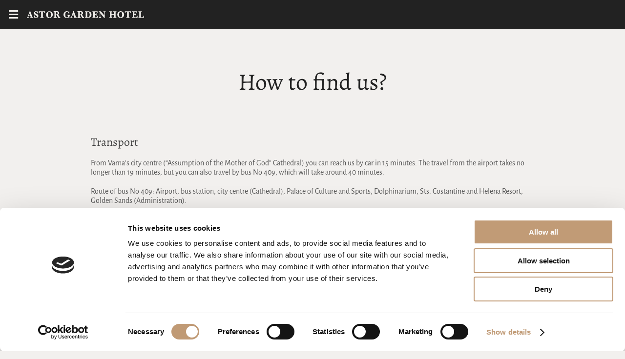

--- FILE ---
content_type: text/html; charset=UTF-8
request_url: https://en.astorgardenhotel.com/how_to_find_us
body_size: 7523
content:
<!DOCTYPE html>
<html lang="en">
<head>
    <meta charset="UTF-8">
    <meta name="viewport" content="width=device-width, initial-scale=1.0">
    <title>How to find us? - Astor Garden Hotel</title>
    <link rel="shortcut icon" href="/build/hotel/astorgarden/images/favicon.cf652130.ico">
    <link rel="apple-touch-icon" href="/build/hotel/astorgarden/images/apple-touch-icon.16cd8069.png" sizes="180x180">
    <link rel="canonical" href="https://en.astorgardenhotel.com/how_to_find_us">

                                                <link rel="alternate" href="https://en.astorgardenhotel.com/how_to_find_us" hreflang="en" />
                                            <link rel="alternate" href="https://ru.astorgardenhotel.com/how_to_find_us" hreflang="ru" />
            
                        <link rel="preload" href="//bg-ibe.tlintegration.com/integration/loader.js" as="script">
            <link rel="preload" href="//bg-ibe.tlintegration.com/public-int/integration/component-loader.js" as="script">
            
    <meta name="yandex-verification" content="12d870c44dbd3985" />
    <meta name="keywords" content="">
    <meta name="description" content="Transport and location information about Astor Garden Hotel.">
    <meta name="og:title" content="How to find us?">
    <meta name="og:description" content="Transport and location information about Astor Garden Hotel.">
                    <script id="Cookiebot" src="https://consent.cookiebot.com/uc.js" data-cbid="6592ba3c-ff78-4e9b-99f4-0c9b10578796" data-blockingmode="auto" type="text/javascript"></script>
            <link rel="stylesheet" href="/build/hotel/astorgarden/main.css">
                        <script async src="https://www.googletagmanager.com/gtag/js?id=G-B3T9E6EBS8"></script>
                            <script>(function(w,d,s,l,i){w[l]=w[l]||[];w[l].push({'gtm.start':
                        new Date().getTime(),event:'gtm.js'});var f=d.getElementsByTagName(s)[0],
                    j=d.createElement(s),dl=l!='dataLayer'?'&l='+l:'';j.async=true;j.src=
                    'https://www.googletagmanager.com/gtm.js?id='+i+dl;f.parentNode.insertBefore(j,f);
                })(window,document,'script','dataLayer', "GTM-P372NLTL");
            </script>
                <script>
            window.dataLayer = window.dataLayer || [];
            function gtag() {
                    dataLayer.push(arguments);
            }
            gtag('js', new Date());
                            gtag('config', 'G-B3T9E6EBS8');
                                        gtag('config', 'AW-17673568391');
                                            </script>
                <script type="text/javascript" >
           (function(m,e,t,r,i,k,a){m[i]=m[i]||function(){(m[i].a=m[i].a||[]).push(arguments)};
           m[i].l=1*new Date();
           for (var j = 0; j < document.scripts.length; j++) {if (document.scripts[j].src === r) { return; }}
           k=e.createElement(t),a=e.getElementsByTagName(t)[0],k.async=1,k.src=r,a.parentNode.insertBefore(k,a)})
           (window, document, "script", "https://mc.yandex.ru/metrika/tag.js", "ym");

           ym("97694477", "init", {
                clickmap:true,
                trackLinks:true,
                accurateTrackBounce:true
           });
        </script>
                <script type="text/javascript" >
           (function(m,e,t,r,i,k,a){m[i]=m[i]||function(){(m[i].a=m[i].a||[]).push(arguments)};
           m[i].l=1*new Date();
           for (var j = 0; j < document.scripts.length; j++) {if (document.scripts[j].src === r) { return; }}
           k=e.createElement(t),a=e.getElementsByTagName(t)[0],k.async=1,k.src=r,a.parentNode.insertBefore(k,a)})
           (window, document, "script", "https://mc.yandex.ru/metrika/tag.js", "ym");

           ym("97695066", "init", {
                clickmap:true,
                trackLinks:true,
                accurateTrackBounce:true
                webvisor:true,
                ecommerce:"dataLayer"
           });
        </script>
                    
<script type="application/ld+json">[{"@context":"https://schema.org/","@type":"WebPage","name":"How to find us?"}]</script>
    </head>
<body>
            <noscript>
            <iframe src="https://www.googletagmanager.com/ns.html?id=GTM-P372NLTL"
                    height="0" width="0" style="display:none;visibility:hidden"></iframe>
        </noscript>
                <noscript>
            <div>
                <img src="https://mc.yandex.ru/watch/97694477"
                     style="position:absolute; left:-9999px;" />
            </div>
        </noscript>
            <noscript>
        <div>
            <img src="https://mc.yandex.ru/watch/97695066"
                 style="position:absolute; left:-9999px;" />
        </div>
    </noscript>
                    <nav class="mainNav">
            <div class="mainNav-top">
                <button class="mainNav-hamburger js-mainNav-toggle">
                    <i class="fas fa-bars"></i>
                </button>
                <div class="mainNav-logo js-mainNav-toggle">
                                        <svg xmlns="http://www.w3.org/2000/svg" viewBox="0 0 300 16.406">
  <g transform="translate(-140 -46)">
    <path class="cls-logo" d="M5.19,14.565c-.5,0-1,0-1.172-.167a.921.921,0,0,1-.5-.837,6.824,6.824,0,0,1,.335-1.172l.335-.67H8.873l.5,1.172.167.335a1.265,1.265,0,0,1,.167.67c0,.167-.167.335-.335.5s-.5.167-1.172.167V15.9h7.7V14.565a1.594,1.594,0,0,1-1.172-.335,5.32,5.32,0,0,1-1.339-2.176L8.538.167H7.2L2.511,12.054q-1,2.511-2.511,2.511V15.9H5.19ZM6.529,5.692l1.842,4.687H4.688ZM18.583,6.864a4.634,4.634,0,0,1-.5-2.176,4.215,4.215,0,0,1,1.507-3.348A4.977,4.977,0,0,1,22.935,0a4.674,4.674,0,0,1,3.348,1.339,1.415,1.415,0,0,0,.335-1h1.339V5.022H26.618a4.606,4.606,0,0,0-1.339-2.511,2.947,2.947,0,0,0-2.176-1,2.337,2.337,0,0,0-1.507.5,1.9,1.9,0,0,0-.5,1.339,2.379,2.379,0,0,0,.335,1,1.715,1.715,0,0,0,1,.837,19.409,19.409,0,0,0,2.511,1.172,8.185,8.185,0,0,1,2.511,1.507,10.831,10.831,0,0,1,1.339,1.507,4.458,4.458,0,0,1,.5,2.009,4.215,4.215,0,0,1-1.507,3.348,5.516,5.516,0,0,1-3.683,1.339,5.908,5.908,0,0,1-2.344-.5,5.247,5.247,0,0,1-1.842-1.339,3.154,3.154,0,0,0-.335,1.339H18.248v-5.19h1.339a6.962,6.962,0,0,0,1.674,3.348,3.691,3.691,0,0,0,2.511,1,2.046,2.046,0,0,0,1.507-.5,1.9,1.9,0,0,0,.5-1.339,4.259,4.259,0,0,0-.335-1.172,3.556,3.556,0,0,0-1.674-1.172,13.815,13.815,0,0,1-3.516-2.009A4.014,4.014,0,0,1,18.583,6.864ZM30.971.335H46.54V4.688H45.2a4.388,4.388,0,0,0-1-2.344,3.727,3.727,0,0,0-2.176-.67H40.681V12.556a3.343,3.343,0,0,0,.335,1.507q.251.5,1.507.5h.335V15.9H34.319V14.565h.335q1.256,0,1.507-.5a3.343,3.343,0,0,0,.335-1.507V1.842H35.156a4.2,4.2,0,0,0-1.674.167,2.842,2.842,0,0,0-1,1c-.167.5-.335,1.172-.5,1.842H30.636V.335ZM63.951,13.9a7.591,7.591,0,0,0,2.344-5.525,8.366,8.366,0,0,0-2.344-5.859A8.732,8.732,0,0,0,57.589.167a8.6,8.6,0,0,0-4.185,1,7.85,7.85,0,0,0-3.181,3.013A7.4,7.4,0,0,0,49.051,8.2a10.634,10.634,0,0,0,.837,3.85A7.85,7.85,0,0,0,52.9,15.234a9.084,9.084,0,0,0,4.855,1.172A9.484,9.484,0,0,0,63.951,13.9Zm-9.208-.837a10.1,10.1,0,0,1-1-5.19,9.133,9.133,0,0,1,1-4.855,3.146,3.146,0,0,1,2.846-1.339A3.188,3.188,0,0,1,60.6,3.348q1,1.507,1,5.022c0,2.344-.335,4.185-1,5.022A3.38,3.38,0,0,1,57.589,14.9,3.191,3.191,0,0,1,54.743,13.058Zm21.429-3.85a1.307,1.307,0,0,1,.67.67c.167.335.67,1,1.339,2.176a21.649,21.649,0,0,0,2.511,4.018h4.855V14.565a2.226,2.226,0,0,1-1.339-.5A30.394,30.394,0,0,1,82.2,11.551C81.027,9.71,80.19,8.538,79.52,8.2c2.009-.67,3.181-2.009,3.181-3.85a4.458,4.458,0,0,0-.5-2.009A4.321,4.321,0,0,0,80.692.837,8.161,8.161,0,0,0,78.85.167,14.5,14.5,0,0,0,75.837,0H68.3V1.674h.335a2.83,2.83,0,0,1,1.507.335,3.343,3.343,0,0,1,.335,1.507v9.208a3.343,3.343,0,0,1-.335,1.507q-.251.5-1.507.5H68.3v1.339h8.371V14.565h-.335a2.046,2.046,0,0,1-1.507-.5,3.343,3.343,0,0,1-.335-1.507V9.04C75.5,9.04,76,9.04,76.172,9.208ZM74.5,1.842h.67a3.69,3.69,0,0,1,2.679.67,2.423,2.423,0,0,1,.837,2.176,5.168,5.168,0,0,1-.335,1.842,2.842,2.842,0,0,1-1,1,10.412,10.412,0,0,1-2.679.167V1.842Zm27.121,14.4A7.7,7.7,0,0,1,95.926,13.9,7.988,7.988,0,0,1,93.75,8.371a8.669,8.669,0,0,1,2.344-5.859A7.5,7.5,0,0,1,101.786,0a7.294,7.294,0,0,1,4.855,1.842c.167-.5.335-1,.5-1.674h1.172l.167,5.357h-1.339c-.837-2.511-2.344-3.85-4.52-3.85a3.888,3.888,0,0,0-3.181,1.507q-1,1.507-1,5.022a21.838,21.838,0,0,0,.335,3.85,4.018,4.018,0,0,0,1.172,2.009,3.542,3.542,0,0,0,2.344.67,4.634,4.634,0,0,0,2.176-.5,2.423,2.423,0,0,0,.837-2.176v-.67c0-.837-.67-1.339-1.842-1.507V8.705h7.2v1.339a4,4,0,0,0-1.172.5,2.41,2.41,0,0,0-.335,1.507v3.181h-.67a23.909,23.909,0,0,0-3.85.5A11.255,11.255,0,0,1,101.618,16.239Zm15.234-1.674c-.5,0-1,0-1.172-.167-.335-.167-.335-.335-.335-.837a6.824,6.824,0,0,1,.335-1.172l.167-.67h4.688l.5,1.172.167.335a1.265,1.265,0,0,1,.167.67.615.615,0,0,1-.167.5c-.167.167-.67.167-1.339.167V15.9h7.7V14.565a4.259,4.259,0,0,1-1.172-.335,5.32,5.32,0,0,1-1.339-2.176L120.2,0h-1.339l-4.687,12.054q-1,2.511-2.511,2.511V15.9h5.19V14.565Zm1.339-8.873,2.009,4.687h-3.683ZM143.3,11.551c-1.172-1.842-2.009-3.013-2.679-3.348,2.009-.67,3.181-2.009,3.181-3.85a4.457,4.457,0,0,0-.5-2.009A4.321,4.321,0,0,0,141.8.837a8.16,8.16,0,0,0-1.842-.67A14.5,14.5,0,0,0,136.942,0h-7.533V1.674h.335a2.83,2.83,0,0,1,1.507.335c.335.167.335.837.335,1.507v9.208a3.343,3.343,0,0,1-.335,1.507q-.251.5-1.507.5h-.335v1.339h8.371V14.565h-.335a1.805,1.805,0,0,1-1.507-.5,2.163,2.163,0,0,1-.335-1.339V9.04a4.2,4.2,0,0,1,1.674.167,1.307,1.307,0,0,1,.67.67c.167.335.67,1,1.339,2.176a21.649,21.649,0,0,0,2.511,4.018h4.855V14.565a2.226,2.226,0,0,1-1.339-.5A9.781,9.781,0,0,1,143.3,11.551Zm-4.018-5.022a2.842,2.842,0,0,1-1,1A10.412,10.412,0,0,1,135.6,7.7V1.842h.67a3.69,3.69,0,0,1,2.679.67,3.036,3.036,0,0,1,.837,2.344C139.621,5.357,139.453,6.027,139.286,6.529Zm23.1,7.868a8.4,8.4,0,0,0,2.344-2.511,8.523,8.523,0,0,0,.837-3.683,9.124,9.124,0,0,0-.837-3.683,6.091,6.091,0,0,0-2.344-2.679A7.62,7.62,0,0,0,159.208.5a28.777,28.777,0,0,0-4.353-.335c-1,0-2.511,0-4.353.167h-1.842V1.674a3.6,3.6,0,0,1,1.674.335,3.343,3.343,0,0,1,.335,1.507v9.208a2.41,2.41,0,0,1-.335,1.507c-.335.335-.837.335-1.674.335V15.9h5.525a39.715,39.715,0,0,0,5.19-.167A7.967,7.967,0,0,0,162.388,14.4Zm-5.692.167a1.8,1.8,0,0,1-1.339-.335c-.335-.167-.5-.335-.5-.67a9.014,9.014,0,0,1-.167-1.339V1.507a9.4,9.4,0,0,1,3.348.5,3.907,3.907,0,0,1,2.009,2.009,8.966,8.966,0,0,1,.837,4.018,8.475,8.475,0,0,1-1,4.688A3.292,3.292,0,0,1,156.7,14.565ZM181.975,15.9h-14.23V14.565h.335q1.256,0,1.507-.5a3.343,3.343,0,0,0,.335-1.507V3.516a3.343,3.343,0,0,0-.335-1.507c-.167-.335-.67-.335-1.507-.335h-.335V.335h13.225l.167,4.018H179.8a3.925,3.925,0,0,0-.837-1.674c-.335-.335-.5-.67-.837-.837a9.013,9.013,0,0,0-1.339-.167H173.94V7.031h1.507a2.163,2.163,0,0,0,1.339-.335,3.343,3.343,0,0,0,.335-1.507h1.339v5.19h-1.339v-.167a2.42,2.42,0,0,0-.335-1.172q-.251-.5-1.507-.5h-1.507v3.85a3.716,3.716,0,0,0,.167,1.507,2.311,2.311,0,0,0,.67.5,4.665,4.665,0,0,0,1.674.167,6.559,6.559,0,0,0,2.176-.335,5.052,5.052,0,0,0,1.339-1.339,10.24,10.24,0,0,0,.837-2.009h1.339ZM201.563.335V1.674a3.1,3.1,0,0,0-1.172.335,1.671,1.671,0,0,0-.67.837,3.716,3.716,0,0,0-.167,1.507V16.239h-1.507L188,4.855v7.2c0,1.172.167,1.842.67,2.176a2.5,2.5,0,0,0,1.674.5v1.339h-5.859V14.565a3.154,3.154,0,0,0,1.339-.335,1.112,1.112,0,0,0,.67-.837,3.716,3.716,0,0,0,.167-1.507V4.018c0-1.507-.67-2.344-2.176-2.344V.335h5.19l8.538,9.542V4.185c0-1.674-.67-2.511-2.176-2.511V.335Zm19.754,0h8.036V1.674a3.6,3.6,0,0,0-1.674.335c-.335.335-.335.837-.335,1.507v9.208a3.343,3.343,0,0,0,.335,1.507c.335.335.837.335,1.674.335V15.9h-8.036V14.565a2.41,2.41,0,0,0,1.507-.335c.335-.335.335-.837.335-1.507V8.371H216.8v4.185a3.343,3.343,0,0,0,.335,1.507c.167.335.837.335,1.674.335v1.339h-7.868V14.565a3.6,3.6,0,0,0,1.674-.335c.335-.335.335-.837.335-1.507V3.516a3.343,3.343,0,0,0-.335-1.507c-.335-.335-.837-.335-1.674-.335V.335h8.036V1.674a3.6,3.6,0,0,0-1.674.335c-.335.335-.335.837-.335,1.507V7.031h6.362V3.516a3.343,3.343,0,0,0-.335-1.507c-.167-.335-.837-.335-1.674-.335V.335ZM240.234,0a8.6,8.6,0,0,0-4.185,1,7.85,7.85,0,0,0-3.181,3.013A7.4,7.4,0,0,0,231.7,8.036a10.633,10.633,0,0,0,.837,3.85,6.885,6.885,0,0,0,3.013,3.181A10.138,10.138,0,0,0,246.763,13.9a7.878,7.878,0,0,0,2.344-5.525,8.366,8.366,0,0,0-2.344-5.859A8.832,8.832,0,0,0,240.234,0Zm2.846,13.225a3.38,3.38,0,0,1-3.013,1.507,3.1,3.1,0,0,1-2.846-1.507,10.1,10.1,0,0,1-1-5.19,9.133,9.133,0,0,1,1-4.855,3.289,3.289,0,0,1,2.846-1.507,3.188,3.188,0,0,1,3.013,1.674q1,1.507,1,5.022A9.133,9.133,0,0,1,243.08,13.225Zm8.2-12.891h15.569V4.688h-1.339a3.408,3.408,0,0,0-1-2.344,3.727,3.727,0,0,0-2.176-.67h-1.339V12.556a3.343,3.343,0,0,0,.335,1.507q.251.5,1.507.5h.335V15.9h-8.538V14.565h.335q1.256,0,1.507-.5a3.343,3.343,0,0,0,.335-1.507V1.674h-1.339a4.2,4.2,0,0,0-1.674.167,2.843,2.843,0,0,0-1,1c-.167.5-.335,1.172-.5,1.842h-1.339V.335Zm30.971,10.379h1.339l-.167,5.022H269.2V14.565h.335q1.256,0,1.507-.5a3.343,3.343,0,0,0,.335-1.507V3.348a3.343,3.343,0,0,0-.335-1.507c-.167-.335-.67-.335-1.507-.335H269.2V.335h13.225l.167,4.018H281.25a3.925,3.925,0,0,0-.837-1.674c-.335-.335-.5-.67-.837-.837-.167-.167-.67-.167-1.339-.167h-2.846V7.031H276.9a2.163,2.163,0,0,0,1.339-.335,3.342,3.342,0,0,0,.335-1.507h1.339v5.19h-1.339v-.167a2.42,2.42,0,0,0-.335-1.172q-.251-.5-1.507-.5h-1.507v3.85a3.715,3.715,0,0,0,.167,1.507,2.311,2.311,0,0,0,.67.5,4.665,4.665,0,0,0,1.674.167,5.817,5.817,0,0,0,2.176-.335,5.051,5.051,0,0,0,1.339-1.339A8.166,8.166,0,0,0,282.254,10.714Zm16.574-.167H300v5.19H285.938V14.565h.167q1.256,0,1.507-.5a3.343,3.343,0,0,0,.335-1.507V3.516a3.343,3.343,0,0,0-.335-1.507q-.251-.5-1.507-.5h-.167V.335h8.371V1.674h-.335q-1.256,0-1.507.5a3.343,3.343,0,0,0-.335,1.507v8.873c0,.67,0,1.172.167,1.339,0,.167.335.335.67.5a4.2,4.2,0,0,0,1.674.167,4.093,4.093,0,0,0,3.013-1A8.107,8.107,0,0,0,298.828,10.547Z" transform="translate(140 46)"/>
  </g>
</svg>
                </div>
                <div class="mainNav-logo mainNav-logo-link">
                    <a href="/">
                                                                        <svg xmlns="http://www.w3.org/2000/svg" viewBox="0 0 300 16.406">
  <g transform="translate(-140 -46)">
    <path class="cls-logo" d="M5.19,14.565c-.5,0-1,0-1.172-.167a.921.921,0,0,1-.5-.837,6.824,6.824,0,0,1,.335-1.172l.335-.67H8.873l.5,1.172.167.335a1.265,1.265,0,0,1,.167.67c0,.167-.167.335-.335.5s-.5.167-1.172.167V15.9h7.7V14.565a1.594,1.594,0,0,1-1.172-.335,5.32,5.32,0,0,1-1.339-2.176L8.538.167H7.2L2.511,12.054q-1,2.511-2.511,2.511V15.9H5.19ZM6.529,5.692l1.842,4.687H4.688ZM18.583,6.864a4.634,4.634,0,0,1-.5-2.176,4.215,4.215,0,0,1,1.507-3.348A4.977,4.977,0,0,1,22.935,0a4.674,4.674,0,0,1,3.348,1.339,1.415,1.415,0,0,0,.335-1h1.339V5.022H26.618a4.606,4.606,0,0,0-1.339-2.511,2.947,2.947,0,0,0-2.176-1,2.337,2.337,0,0,0-1.507.5,1.9,1.9,0,0,0-.5,1.339,2.379,2.379,0,0,0,.335,1,1.715,1.715,0,0,0,1,.837,19.409,19.409,0,0,0,2.511,1.172,8.185,8.185,0,0,1,2.511,1.507,10.831,10.831,0,0,1,1.339,1.507,4.458,4.458,0,0,1,.5,2.009,4.215,4.215,0,0,1-1.507,3.348,5.516,5.516,0,0,1-3.683,1.339,5.908,5.908,0,0,1-2.344-.5,5.247,5.247,0,0,1-1.842-1.339,3.154,3.154,0,0,0-.335,1.339H18.248v-5.19h1.339a6.962,6.962,0,0,0,1.674,3.348,3.691,3.691,0,0,0,2.511,1,2.046,2.046,0,0,0,1.507-.5,1.9,1.9,0,0,0,.5-1.339,4.259,4.259,0,0,0-.335-1.172,3.556,3.556,0,0,0-1.674-1.172,13.815,13.815,0,0,1-3.516-2.009A4.014,4.014,0,0,1,18.583,6.864ZM30.971.335H46.54V4.688H45.2a4.388,4.388,0,0,0-1-2.344,3.727,3.727,0,0,0-2.176-.67H40.681V12.556a3.343,3.343,0,0,0,.335,1.507q.251.5,1.507.5h.335V15.9H34.319V14.565h.335q1.256,0,1.507-.5a3.343,3.343,0,0,0,.335-1.507V1.842H35.156a4.2,4.2,0,0,0-1.674.167,2.842,2.842,0,0,0-1,1c-.167.5-.335,1.172-.5,1.842H30.636V.335ZM63.951,13.9a7.591,7.591,0,0,0,2.344-5.525,8.366,8.366,0,0,0-2.344-5.859A8.732,8.732,0,0,0,57.589.167a8.6,8.6,0,0,0-4.185,1,7.85,7.85,0,0,0-3.181,3.013A7.4,7.4,0,0,0,49.051,8.2a10.634,10.634,0,0,0,.837,3.85A7.85,7.85,0,0,0,52.9,15.234a9.084,9.084,0,0,0,4.855,1.172A9.484,9.484,0,0,0,63.951,13.9Zm-9.208-.837a10.1,10.1,0,0,1-1-5.19,9.133,9.133,0,0,1,1-4.855,3.146,3.146,0,0,1,2.846-1.339A3.188,3.188,0,0,1,60.6,3.348q1,1.507,1,5.022c0,2.344-.335,4.185-1,5.022A3.38,3.38,0,0,1,57.589,14.9,3.191,3.191,0,0,1,54.743,13.058Zm21.429-3.85a1.307,1.307,0,0,1,.67.67c.167.335.67,1,1.339,2.176a21.649,21.649,0,0,0,2.511,4.018h4.855V14.565a2.226,2.226,0,0,1-1.339-.5A30.394,30.394,0,0,1,82.2,11.551C81.027,9.71,80.19,8.538,79.52,8.2c2.009-.67,3.181-2.009,3.181-3.85a4.458,4.458,0,0,0-.5-2.009A4.321,4.321,0,0,0,80.692.837,8.161,8.161,0,0,0,78.85.167,14.5,14.5,0,0,0,75.837,0H68.3V1.674h.335a2.83,2.83,0,0,1,1.507.335,3.343,3.343,0,0,1,.335,1.507v9.208a3.343,3.343,0,0,1-.335,1.507q-.251.5-1.507.5H68.3v1.339h8.371V14.565h-.335a2.046,2.046,0,0,1-1.507-.5,3.343,3.343,0,0,1-.335-1.507V9.04C75.5,9.04,76,9.04,76.172,9.208ZM74.5,1.842h.67a3.69,3.69,0,0,1,2.679.67,2.423,2.423,0,0,1,.837,2.176,5.168,5.168,0,0,1-.335,1.842,2.842,2.842,0,0,1-1,1,10.412,10.412,0,0,1-2.679.167V1.842Zm27.121,14.4A7.7,7.7,0,0,1,95.926,13.9,7.988,7.988,0,0,1,93.75,8.371a8.669,8.669,0,0,1,2.344-5.859A7.5,7.5,0,0,1,101.786,0a7.294,7.294,0,0,1,4.855,1.842c.167-.5.335-1,.5-1.674h1.172l.167,5.357h-1.339c-.837-2.511-2.344-3.85-4.52-3.85a3.888,3.888,0,0,0-3.181,1.507q-1,1.507-1,5.022a21.838,21.838,0,0,0,.335,3.85,4.018,4.018,0,0,0,1.172,2.009,3.542,3.542,0,0,0,2.344.67,4.634,4.634,0,0,0,2.176-.5,2.423,2.423,0,0,0,.837-2.176v-.67c0-.837-.67-1.339-1.842-1.507V8.705h7.2v1.339a4,4,0,0,0-1.172.5,2.41,2.41,0,0,0-.335,1.507v3.181h-.67a23.909,23.909,0,0,0-3.85.5A11.255,11.255,0,0,1,101.618,16.239Zm15.234-1.674c-.5,0-1,0-1.172-.167-.335-.167-.335-.335-.335-.837a6.824,6.824,0,0,1,.335-1.172l.167-.67h4.688l.5,1.172.167.335a1.265,1.265,0,0,1,.167.67.615.615,0,0,1-.167.5c-.167.167-.67.167-1.339.167V15.9h7.7V14.565a4.259,4.259,0,0,1-1.172-.335,5.32,5.32,0,0,1-1.339-2.176L120.2,0h-1.339l-4.687,12.054q-1,2.511-2.511,2.511V15.9h5.19V14.565Zm1.339-8.873,2.009,4.687h-3.683ZM143.3,11.551c-1.172-1.842-2.009-3.013-2.679-3.348,2.009-.67,3.181-2.009,3.181-3.85a4.457,4.457,0,0,0-.5-2.009A4.321,4.321,0,0,0,141.8.837a8.16,8.16,0,0,0-1.842-.67A14.5,14.5,0,0,0,136.942,0h-7.533V1.674h.335a2.83,2.83,0,0,1,1.507.335c.335.167.335.837.335,1.507v9.208a3.343,3.343,0,0,1-.335,1.507q-.251.5-1.507.5h-.335v1.339h8.371V14.565h-.335a1.805,1.805,0,0,1-1.507-.5,2.163,2.163,0,0,1-.335-1.339V9.04a4.2,4.2,0,0,1,1.674.167,1.307,1.307,0,0,1,.67.67c.167.335.67,1,1.339,2.176a21.649,21.649,0,0,0,2.511,4.018h4.855V14.565a2.226,2.226,0,0,1-1.339-.5A9.781,9.781,0,0,1,143.3,11.551Zm-4.018-5.022a2.842,2.842,0,0,1-1,1A10.412,10.412,0,0,1,135.6,7.7V1.842h.67a3.69,3.69,0,0,1,2.679.67,3.036,3.036,0,0,1,.837,2.344C139.621,5.357,139.453,6.027,139.286,6.529Zm23.1,7.868a8.4,8.4,0,0,0,2.344-2.511,8.523,8.523,0,0,0,.837-3.683,9.124,9.124,0,0,0-.837-3.683,6.091,6.091,0,0,0-2.344-2.679A7.62,7.62,0,0,0,159.208.5a28.777,28.777,0,0,0-4.353-.335c-1,0-2.511,0-4.353.167h-1.842V1.674a3.6,3.6,0,0,1,1.674.335,3.343,3.343,0,0,1,.335,1.507v9.208a2.41,2.41,0,0,1-.335,1.507c-.335.335-.837.335-1.674.335V15.9h5.525a39.715,39.715,0,0,0,5.19-.167A7.967,7.967,0,0,0,162.388,14.4Zm-5.692.167a1.8,1.8,0,0,1-1.339-.335c-.335-.167-.5-.335-.5-.67a9.014,9.014,0,0,1-.167-1.339V1.507a9.4,9.4,0,0,1,3.348.5,3.907,3.907,0,0,1,2.009,2.009,8.966,8.966,0,0,1,.837,4.018,8.475,8.475,0,0,1-1,4.688A3.292,3.292,0,0,1,156.7,14.565ZM181.975,15.9h-14.23V14.565h.335q1.256,0,1.507-.5a3.343,3.343,0,0,0,.335-1.507V3.516a3.343,3.343,0,0,0-.335-1.507c-.167-.335-.67-.335-1.507-.335h-.335V.335h13.225l.167,4.018H179.8a3.925,3.925,0,0,0-.837-1.674c-.335-.335-.5-.67-.837-.837a9.013,9.013,0,0,0-1.339-.167H173.94V7.031h1.507a2.163,2.163,0,0,0,1.339-.335,3.343,3.343,0,0,0,.335-1.507h1.339v5.19h-1.339v-.167a2.42,2.42,0,0,0-.335-1.172q-.251-.5-1.507-.5h-1.507v3.85a3.716,3.716,0,0,0,.167,1.507,2.311,2.311,0,0,0,.67.5,4.665,4.665,0,0,0,1.674.167,6.559,6.559,0,0,0,2.176-.335,5.052,5.052,0,0,0,1.339-1.339,10.24,10.24,0,0,0,.837-2.009h1.339ZM201.563.335V1.674a3.1,3.1,0,0,0-1.172.335,1.671,1.671,0,0,0-.67.837,3.716,3.716,0,0,0-.167,1.507V16.239h-1.507L188,4.855v7.2c0,1.172.167,1.842.67,2.176a2.5,2.5,0,0,0,1.674.5v1.339h-5.859V14.565a3.154,3.154,0,0,0,1.339-.335,1.112,1.112,0,0,0,.67-.837,3.716,3.716,0,0,0,.167-1.507V4.018c0-1.507-.67-2.344-2.176-2.344V.335h5.19l8.538,9.542V4.185c0-1.674-.67-2.511-2.176-2.511V.335Zm19.754,0h8.036V1.674a3.6,3.6,0,0,0-1.674.335c-.335.335-.335.837-.335,1.507v9.208a3.343,3.343,0,0,0,.335,1.507c.335.335.837.335,1.674.335V15.9h-8.036V14.565a2.41,2.41,0,0,0,1.507-.335c.335-.335.335-.837.335-1.507V8.371H216.8v4.185a3.343,3.343,0,0,0,.335,1.507c.167.335.837.335,1.674.335v1.339h-7.868V14.565a3.6,3.6,0,0,0,1.674-.335c.335-.335.335-.837.335-1.507V3.516a3.343,3.343,0,0,0-.335-1.507c-.335-.335-.837-.335-1.674-.335V.335h8.036V1.674a3.6,3.6,0,0,0-1.674.335c-.335.335-.335.837-.335,1.507V7.031h6.362V3.516a3.343,3.343,0,0,0-.335-1.507c-.167-.335-.837-.335-1.674-.335V.335ZM240.234,0a8.6,8.6,0,0,0-4.185,1,7.85,7.85,0,0,0-3.181,3.013A7.4,7.4,0,0,0,231.7,8.036a10.633,10.633,0,0,0,.837,3.85,6.885,6.885,0,0,0,3.013,3.181A10.138,10.138,0,0,0,246.763,13.9a7.878,7.878,0,0,0,2.344-5.525,8.366,8.366,0,0,0-2.344-5.859A8.832,8.832,0,0,0,240.234,0Zm2.846,13.225a3.38,3.38,0,0,1-3.013,1.507,3.1,3.1,0,0,1-2.846-1.507,10.1,10.1,0,0,1-1-5.19,9.133,9.133,0,0,1,1-4.855,3.289,3.289,0,0,1,2.846-1.507,3.188,3.188,0,0,1,3.013,1.674q1,1.507,1,5.022A9.133,9.133,0,0,1,243.08,13.225Zm8.2-12.891h15.569V4.688h-1.339a3.408,3.408,0,0,0-1-2.344,3.727,3.727,0,0,0-2.176-.67h-1.339V12.556a3.343,3.343,0,0,0,.335,1.507q.251.5,1.507.5h.335V15.9h-8.538V14.565h.335q1.256,0,1.507-.5a3.343,3.343,0,0,0,.335-1.507V1.674h-1.339a4.2,4.2,0,0,0-1.674.167,2.843,2.843,0,0,0-1,1c-.167.5-.335,1.172-.5,1.842h-1.339V.335Zm30.971,10.379h1.339l-.167,5.022H269.2V14.565h.335q1.256,0,1.507-.5a3.343,3.343,0,0,0,.335-1.507V3.348a3.343,3.343,0,0,0-.335-1.507c-.167-.335-.67-.335-1.507-.335H269.2V.335h13.225l.167,4.018H281.25a3.925,3.925,0,0,0-.837-1.674c-.335-.335-.5-.67-.837-.837-.167-.167-.67-.167-1.339-.167h-2.846V7.031H276.9a2.163,2.163,0,0,0,1.339-.335,3.342,3.342,0,0,0,.335-1.507h1.339v5.19h-1.339v-.167a2.42,2.42,0,0,0-.335-1.172q-.251-.5-1.507-.5h-1.507v3.85a3.715,3.715,0,0,0,.167,1.507,2.311,2.311,0,0,0,.67.5,4.665,4.665,0,0,0,1.674.167,5.817,5.817,0,0,0,2.176-.335,5.051,5.051,0,0,0,1.339-1.339A8.166,8.166,0,0,0,282.254,10.714Zm16.574-.167H300v5.19H285.938V14.565h.167q1.256,0,1.507-.5a3.343,3.343,0,0,0,.335-1.507V3.516a3.343,3.343,0,0,0-.335-1.507q-.251-.5-1.507-.5h-.167V.335h8.371V1.674h-.335q-1.256,0-1.507.5a3.343,3.343,0,0,0-.335,1.507v8.873c0,.67,0,1.172.167,1.339,0,.167.335.335.67.5a4.2,4.2,0,0,0,1.674.167,4.093,4.093,0,0,0,3.013-1A8.107,8.107,0,0,0,298.828,10.547Z" transform="translate(140 46)"/>
  </g>
</svg>
                    </a>
                </div>
                <div class="mainNav-languages js-languages-dropdown-nav" data-class-open="languages-dropdown-open">
                    <span class="mainNav-current-lang js-languages-open" data-open-target=".js-languages-dropdown-nav">
                        English
                        <i class="fas fa-chevron-down"></i>
                    </span>
                    <div>
                        <div class="languages-close js-languages-close" data-close-target=".js-languages-dropdown-nav"></div>
                        <ul>
                                                            <li class="mainNav-lang 1">
                                    <a class="mainNav-link" href="https://astorgardenhotel.com/">Български</a>
                                </li>
                                                            <li class="mainNav-lang 1">
                                    <a class="mainNav-link" href="https://de.astorgardenhotel.com/">Deutsch</a>
                                </li>
                                                            <li class="mainNav-lang active">
                                    <a class="mainNav-link" href="https://en.astorgardenhotel.com/how_to_find_us">English</a>
                                </li>
                                                            <li class="mainNav-lang 1">
                                    <a class="mainNav-link" href="https://ro.astorgardenhotel.com/">Romanian</a>
                                </li>
                                                            <li class="mainNav-lang 1">
                                    <a class="mainNav-link" href="https://ru.astorgardenhotel.com/how_to_find_us">Русский</a>
                                </li>
                                                    </ul>
                    </div>
                </div>
                <div class="mainNav-menu js-mainNav-toggle">
                    <ul class="mainNav-pages">
                                                    <li class="mainNav-item
                                
                                mainNav-item--mobile">
                                <a class="mainNav-link" href="/">
                                    Home
                                </a>
                            </li>
                                                    <li class="mainNav-item
                                
                                ">
                                <a class="mainNav-link" href="/hotel">
                                    Hotel
                                </a>
                            </li>
                                                    <li class="mainNav-item
                                
                                ">
                                <a class="mainNav-link" href="/venues">
                                    Venues
                                </a>
                            </li>
                                                    <li class="mainNav-item
                                
                                ">
                                <a class="mainNav-link" href="/spa_wellness">
                                    SPA & Wellness
                                </a>
                            </li>
                                                    <li class="mainNav-item
                                
                                ">
                                <a class="mainNav-link" href="/resort">
                                    Location
                                </a>
                            </li>
                                                    <li class="mainNav-item
                                
                                ">
                                <a class="mainNav-link" href="/offers">
                                    Offers
                                </a>
                            </li>
                                                    <li class="mainNav-item
                                
                                ">
                                <a class="mainNav-link" href="/business">
                                    Business
                                </a>
                            </li>
                                                    <li class="mainNav-item
                                
                                ">
                                <a class="mainNav-link" href="/Weddings">
                                    Weddings
                                </a>
                            </li>
                                                    <li class="mainNav-item
                                
                                ">
                                <a class="mainNav-link" href="https://en.villachinka.com/">
                                    Villa Chinka
                                </a>
                            </li>
                                                <li class="mainNav-item bookNow--mobile">
                            <a href="#book-now" class="bookNow-link--mobile js-book">Book your stay</a>
                        </li>
                    </ul>
                    <div class="mainNav-languages-select">
                        <span class="mainNav-current-lang">
                            English
                        </span>
                        <select class="js-languages-dropdown">
                                                            <option value="https://astorgardenhotel.com/" >
                                    Български
                                </option>
                                                            <option value="https://de.astorgardenhotel.com/" >
                                    Deutsch
                                </option>
                                                            <option value="https://en.astorgardenhotel.com/how_to_find_us" selected>
                                    English
                                </option>
                                                            <option value="https://ro.astorgardenhotel.com/" >
                                    Romanian
                                </option>
                                                            <option value="https://ru.astorgardenhotel.com/how_to_find_us" >
                                    Русский
                                </option>
                                                    </select>
                        <i class="fas fa-chevron-down"></i>
                    </div>
                    <div class="bookNow">
                                                    <a href="/booking" class="bookNow-link">
                                Book your stay
                            </a>
                                            </div>
                </div>
            </div>
        </nav>
                    <header class="">
            <div class="pageHero ">
                                    <h1 class="pageHero-title">How to find us?</h1>
                <a href="#top" class="pageHero-arrow"><i class="fa fa-chevron-down"></i></a>
                <a name="top" class="pageHero-top-section"></a>
            </div>
        </header>
        <main>
            




    

    <div class="block block--block"><article class="text-block 
        text-block--even"><div class="text-block-content"><h2>Transport</h2><p>From Varna’s city centre (“Assumption of the Mother of God” Cathedral) you can reach us by car in 15 minutes. The travel from the airport takes no longer than 19 minutes, but you can also travel by bus No 409, which will take around 40 minutes.</p><p>Route of bus No 409: Airport, bus station, city centre (Cathedral), Palace of Culture and Sports, Dolphinarium, Sts. Costantine and Helena Resort, Golden Sands (Administration).</p><p>Another option is bus No 31a, which travels from Varna in 40-minute intervals.</p><p><em>Intervals:</em> from 05:45 a.m. to 11:00 p.m. – 15 minutes.</p><h2>Parking</h2><p>The hotel has a parking lot and a garage for its guests. Its location allows for a quick and easy access to the hotel, as well as all other areas at the resort.</p></div></article></div>
    <div class="block block--block"><article class="text-block 
        text-block--even"><div class="text-block-content"><iframe width="100%" height="450 frameborder="0" style="border:0" 
allowfullscreen="" 
src="https://www.google.com/maps/embed/v1/place?q=Astor+Garden+Hotel&amp;key=AIzaSyDOqHJIm_taNSiOysv25-mIllMNL0-G4y8&amp;language=en"></iframe></div></article></div>
    </main>
            <script src="/build/hotel/astorgarden/main.js" defer></script>
    <footer>
            <div class="footer-info">
                    <article class="footer-text">
                                    <h1><a href="/contacts">Contacts</a></h1>

<h2>reservations</h2>

<p><a href="tel:+35952817700">+359 52 817 700</a></p>

<p><a href="tel:+359888313293">+359 888 313 293</a></p>

<h6><a href="&#109;&#97;&#x69;&#x6c;&#116;&#111;&#x3a;&#x72;&#101;&#115;&#x65;&#x72;&#118;&#97;&#x74;&#x69;&#111;&#110;&#x73;&#x40;&#97;&#115;&#x74;&#x6f;&#114;&#103;&#x61;&#x72;&#100;&#101;&#x6e;&#x68;&#111;&#116;&#x65;&#x6c;&#46;&#99;&#x6f;&#x6d;">reservations@astorgardenhotel.com</a></h6>

                            </article>
                <article class="footer-social">
            <h1>Connect with us</h1>
            <h2>Social media</h2>
            <nav class="footer-social-links">
                <a href="https://www.facebook.com/AstorGardenHotel/" target="_blank">
                    <i class="fab fa-facebook-f"></i>
                </a>
                <a href="https://www.instagram.com/AstorGardenHotel/" target="_blank">
                    <i class="fab fa-instagram"></i>
                </a>
                <a href="https://www.youtube.com/channel/UCqhNRzv1W5O9uj3eUlIsWYQ" target="_blank">
                    <i class="fab fa-youtube"></i>
                </a>
            </nav>
        </article>
        <article class="footer-newsletter">
            <h1>Newsletter</h1>
            <h2>Subscribe for special offers</h2>
            <form method="post" action="https://astorgardenhotel.us3.list-manage.com/subscribe/post?u=eef1d6a37a5c935600d84097b&amp;id=f601737774">
                <input type="email" name="EMAIL" value=""
                       placeholder="EMAIL">
                <button type="submit">Sign up</button>
            </form>
        </article>
    </div>
    <nav class="footerNav">
        <ul class="footerNav-menu">
                            <li class="footerNav-link
                    
                    mainNav-item--mobile">
                    <a href="/">
                        Home
                    </a>
                </li>
                            <li class="footerNav-link
                    
                    ">
                    <a href="/prices">
                        Prices
                    </a>
                </li>
                            <li class="footerNav-link
                    
                    ">
                    <a href="/cookies">
                        Cookies
                    </a>
                </li>
                            <li class="footerNav-link
                    
                    ">
                    <a href="/360-tour">
                        360-tour
                    </a>
                </li>
                            <li class="footerNav-link
                    
                    ">
                    <a href="/additional-services">
                        Additional services
                    </a>
                </li>
                            <li class="footerNav-link
                    
                    ">
                    <a href="/news">
                        News
                    </a>
                </li>
                            <li class="footerNav-link
                    
                    ">
                    <a href="/contacts">
                        Contacts
                    </a>
                </li>
                            <li class="footerNav-link
                    
                    ">
                    <a href="/terms">
                        Privacy Policy
                    </a>
                </li>
                            <li class="footerNav-link
                    
                    ">
                    <a href="/reporting">
                        Reporting of signals
                    </a>
                </li>
                    </ul>
        <div class="footerNav-languages js-languages-dropdown-footer" data-class-open="languages-dropdown-open">
            <span class="footerNav-current-lang js-languages-open" data-open-target=".js-languages-dropdown-footer">
                English
                <i class="fas fa-chevron-up"></i>
            </span>
            <div>
                <div class="languages-close js-languages-close" data-close-target=".js-languages-dropdown-footer"></div>
                <ul>
                                            <li class="footerNav-lang 1">
                            <a class="language-link" href="https://astorgardenhotel.com/">Български</a>
                        </li>
                                            <li class="footerNav-lang 1">
                            <a class="language-link" href="https://de.astorgardenhotel.com/">Deutsch</a>
                        </li>
                                            <li class="footerNav-lang active">
                            <a class="language-link" href="https://en.astorgardenhotel.com/how_to_find_us">English</a>
                        </li>
                                            <li class="footerNav-lang 1">
                            <a class="language-link" href="https://ro.astorgardenhotel.com/">Romanian</a>
                        </li>
                                            <li class="footerNav-lang 1">
                            <a class="language-link" href="https://ru.astorgardenhotel.com/how_to_find_us">Русский</a>
                        </li>
                                    </ul>
            </div>
        </div>
    </nav>
       <div class="consentContainer"
            data-google_event_conversation="5L1nCPSz070bEIeBtetB"
            data-google_event_id="AW-17673568391"
        ></div>
        <script>
        !function(f,b,e,v,n,t,s){
            if(f.fbq)return;n=f.fbq=function(){n.callMethod?
                n.callMethod.apply(n,arguments):n.queue.push(arguments)};if(!f._fbq)f._fbq=n;
            n.push=n;n.loaded=!0;n.version='2.0';n.queue=[];t=b.createElement(e);t.async=!0;
            t.src=v;s=b.getElementsByTagName(e)[0];s.parentNode.insertBefore(t,s)}(window,
            document,'script','https://connect.facebook.net/en_US/fbevents.js');
            fbq('init', '1051553172492173');
            fbq('track', 'PageView');
        </script>
    </footer>
</body>
</html>


--- FILE ---
content_type: text/css; charset=utf-8
request_url: https://en.astorgardenhotel.com/build/hotel/astorgarden/main.css
body_size: 201772
content:
/* alegreya-regular - latin-ext_latin_cyrillic-ext_cyrillic */
@font-face {
  font-family: 'Alegreya';
  font-style: normal;
  font-weight: 400;
  src: url(/build/hotel/astorgarden/fonts/alegreya-v19-latin-ext_latin_cyrillic-ext_cyrillic-regular.e12cdadc.woff2) format("woff2"), url(/build/hotel/astorgarden/fonts/alegreya-v19-latin-ext_latin_cyrillic-ext_cyrillic-regular.8e4bfafb.woff) format("woff");
  /* Chrome 6+, Firefox 3.6+, IE 9+, Safari 5.1+ */ }

/* alegreya-500 - latin-ext_latin_cyrillic-ext_cyrillic */
@font-face {
  font-family: 'Alegreya';
  font-style: normal;
  font-weight: 500;
  src: url(/build/hotel/astorgarden/fonts/alegreya-v19-latin-ext_latin_cyrillic-ext_cyrillic-500.c5a03080.woff2) format("woff2"), url(/build/hotel/astorgarden/fonts/alegreya-v19-latin-ext_latin_cyrillic-ext_cyrillic-500.cd903283.woff) format("woff");
  /* Chrome 6+, Firefox 3.6+, IE 9+, Safari 5.1+ */ }

/* alegreya-700 - latin-ext_latin_cyrillic-ext_cyrillic */
@font-face {
  font-family: 'Alegreya';
  font-style: normal;
  font-weight: 700;
  src: url(/build/hotel/astorgarden/fonts/alegreya-v19-latin-ext_latin_cyrillic-ext_cyrillic-700.c70a9da3.woff2) format("woff2"), url(/build/hotel/astorgarden/fonts/alegreya-v19-latin-ext_latin_cyrillic-ext_cyrillic-700.2ed33a08.woff) format("woff");
  /* Chrome 6+, Firefox 3.6+, IE 9+, Safari 5.1+ */ }

/* alegreya-italic - latin-ext_latin_cyrillic-ext_cyrillic */
@font-face {
  font-family: 'Alegreya';
  font-style: italic;
  font-weight: 400;
  src: url(/build/hotel/astorgarden/fonts/alegreya-v19-latin-ext_latin_cyrillic-ext_cyrillic-italic.6120da78.woff2) format("woff2"), url(/build/hotel/astorgarden/fonts/alegreya-v19-latin-ext_latin_cyrillic-ext_cyrillic-italic.196f239a.woff) format("woff");
  /* Chrome 6+, Firefox 3.6+, IE 9+, Safari 5.1+ */ }

/* alegreya-500italic - latin-ext_latin_cyrillic-ext_cyrillic */
@font-face {
  font-family: 'Alegreya';
  font-style: italic;
  font-weight: 500;
  src: url(/build/hotel/astorgarden/fonts/alegreya-v19-latin-ext_latin_cyrillic-ext_cyrillic-500italic.eec9129c.woff2) format("woff2"), url(/build/hotel/astorgarden/fonts/alegreya-v19-latin-ext_latin_cyrillic-ext_cyrillic-500italic.6ddfefaa.woff) format("woff");
  /* Chrome 6+, Firefox 3.6+, IE 9+, Safari 5.1+ */ }

/* alegreya-700italic - latin-ext_latin_cyrillic-ext_cyrillic */
@font-face {
  font-family: 'Alegreya';
  font-style: italic;
  font-weight: 700;
  src: url(/build/hotel/astorgarden/fonts/alegreya-v19-latin-ext_latin_cyrillic-ext_cyrillic-700italic.d8a2e33e.woff2) format("woff2"), url(/build/hotel/astorgarden/fonts/alegreya-v19-latin-ext_latin_cyrillic-ext_cyrillic-700italic.b00b45ac.woff) format("woff");
  /* Chrome 6+, Firefox 3.6+, IE 9+, Safari 5.1+ */ }

/* alegreya-sans-regular - latin-ext_latin_cyrillic-ext_cyrillic */
@font-face {
  font-family: 'Alegreya Sans';
  font-style: normal;
  font-weight: 400;
  src: url(/build/hotel/astorgarden/fonts/alegreya-sans-v14-latin-ext_latin_cyrillic-ext_cyrillic-regular.de06da77.woff2) format("woff2"), url(/build/hotel/astorgarden/fonts/alegreya-sans-v14-latin-ext_latin_cyrillic-ext_cyrillic-regular.d9f9d08b.woff) format("woff");
  /* Chrome 6+, Firefox 3.6+, IE 9+, Safari 5.1+ */ }

/* alegreya-sans-italic - latin-ext_latin_cyrillic-ext_cyrillic */
@font-face {
  font-family: 'Alegreya Sans';
  font-style: italic;
  font-weight: 400;
  src: url(/build/hotel/astorgarden/fonts/alegreya-sans-v14-latin-ext_latin_cyrillic-ext_cyrillic-italic.122f3925.woff2) format("woff2"), url(/build/hotel/astorgarden/fonts/alegreya-sans-v14-latin-ext_latin_cyrillic-ext_cyrillic-italic.50bc579e.woff) format("woff");
  /* Chrome 6+, Firefox 3.6+, IE 9+, Safari 5.1+ */ }

/* alegreya-sans-500 - latin-ext_latin_cyrillic-ext_cyrillic */
@font-face {
  font-family: 'Alegreya Sans';
  font-style: normal;
  font-weight: 500;
  src: url(/build/hotel/astorgarden/fonts/alegreya-sans-v14-latin-ext_latin_cyrillic-ext_cyrillic-500.d12472d5.woff2) format("woff2"), url(/build/hotel/astorgarden/fonts/alegreya-sans-v14-latin-ext_latin_cyrillic-ext_cyrillic-500.07e33bcb.woff) format("woff");
  /* Chrome 6+, Firefox 3.6+, IE 9+, Safari 5.1+ */ }

/* alegreya-sans-500italic - latin-ext_latin_cyrillic-ext_cyrillic */
@font-face {
  font-family: 'Alegreya Sans';
  font-style: italic;
  font-weight: 500;
  src: url(/build/hotel/astorgarden/fonts/alegreya-sans-v14-latin-ext_latin_cyrillic-ext_cyrillic-500italic.e840899e.woff2) format("woff2"), url(/build/hotel/astorgarden/fonts/alegreya-sans-v14-latin-ext_latin_cyrillic-ext_cyrillic-500italic.edda6e7a.woff) format("woff");
  /* Chrome 6+, Firefox 3.6+, IE 9+, Safari 5.1+ */ }

/* alegreya-sans-700 - latin-ext_latin_cyrillic-ext_cyrillic */
@font-face {
  font-family: 'Alegreya Sans';
  font-style: normal;
  font-weight: 700;
  src: url(/build/hotel/astorgarden/fonts/alegreya-sans-v14-latin-ext_latin_cyrillic-ext_cyrillic-700.5d93f87b.woff2) format("woff2"), url(/build/hotel/astorgarden/fonts/alegreya-sans-v14-latin-ext_latin_cyrillic-ext_cyrillic-700.60a8b72f.woff) format("woff");
  /* Chrome 6+, Firefox 3.6+, IE 9+, Safari 5.1+ */ }

/* alegreya-sans-700italic - latin-ext_latin_cyrillic-ext_cyrillic */
@font-face {
  font-family: 'Alegreya Sans';
  font-style: italic;
  font-weight: 700;
  src: url(/build/hotel/astorgarden/fonts/alegreya-sans-v14-latin-ext_latin_cyrillic-ext_cyrillic-700italic.556be0eb.woff2) format("woff2"), url(/build/hotel/astorgarden/fonts/alegreya-sans-v14-latin-ext_latin_cyrillic-ext_cyrillic-700italic.cfd75e5c.woff) format("woff");
  /* Chrome 6+, Firefox 3.6+, IE 9+, Safari 5.1+ */ }

.slideshow {
  position: relative;
  width: 100%;
  -webkit-box-sizing: border-box;
          box-sizing: border-box; }
  .slideshow * {
    -webkit-box-sizing: inherit;
            box-sizing: inherit; }
  .slideshow-track {
    overflow: hidden; }
  .slideshow-slides {
    position: relative;
    width: 100%;
    list-style: none;
    -webkit-backface-visibility: hidden;
            backface-visibility: hidden;
    -webkit-transform-style: preserve-3d;
            transform-style: preserve-3d;
    -ms-touch-action: pan-Y;
        touch-action: pan-Y;
    overflow: hidden;
    margin: 0;
    padding: 0;
    white-space: nowrap;
    display: -webkit-box;
    display: -ms-flexbox;
    display: flex;
    -ms-flex-wrap: nowrap;
        flex-wrap: nowrap;
    will-change: transform; }
    .slideshow-slides--dragging {
      -webkit-user-select: none;
         -moz-user-select: none;
          -ms-user-select: none;
              user-select: none; }
  .slideshow-slide {
    width: 100%;
    height: 100%;
    -ms-flex-negative: 0;
        flex-shrink: 0;
    white-space: normal;
    -webkit-user-select: none;
       -moz-user-select: none;
        -ms-user-select: none;
            user-select: none;
    -webkit-touch-callout: none;
    -webkit-tap-highlight-color: transparent; }
    .slideshow-slide a {
      -webkit-user-select: none;
              user-select: none;
      -webkit-user-drag: none;
      -moz-user-select: none;
      -ms-user-select: none; }
  .slideshow-arrows {
    -webkit-touch-callout: none;
    -webkit-user-select: none;
       -moz-user-select: none;
        -ms-user-select: none;
            user-select: none; }
  .slideshow-bullets {
    -webkit-touch-callout: none;
    -webkit-user-select: none;
       -moz-user-select: none;
        -ms-user-select: none;
            user-select: none; }
  .slideshow--rtl {
    direction: rtl; }

.footer-newsletter button, .download-link, .proposal-link, .slide-content-full a, .subpage-more-link, .offer-list-filterBtn, .page-room-link, .book-now-link, .room-more-link, .roomHero-more-link, .newsletter .newsletter-link, .newsletter button {
  border-style: solid;
  border-width: 2px;
  cursor: pointer;
  display: inline-block;
  font-family: "Alegreya Sans", "Arial", sans-serif;
  font-size: 16px;
  font-weight: 500;
  letter-spacing: 0.075em;
  line-height: 1;
  overflow: hidden;
  padding: 15px 58px;
  text-align: center;
  text-decoration: none;
  text-overflow: ellipsis;
  text-transform: uppercase;
  white-space: nowrap; }

.footer-newsletter button, .download-link, .proposal-link, .slide-content-full a, .subpage-more-link, .offer-list-filterBtn, .page-room-link, .book-now-link, .room-more-link, .roomHero-more-link, .newsletter .newsletter-link, .newsletter button, .cc-deny {
  background: #222;
  border-color: #222;
  color: #fff; }
  .footer-newsletter button:hover, .download-link:hover, .proposal-link:hover, .slide-content-full a:hover, .subpage-more-link:hover, .offer-list-filterBtn:hover, .page-room-link:hover, .book-now-link:hover, .room-more-link:hover, .roomHero-more-link:hover, .newsletter .newsletter-link:hover, .newsletter button:hover, .cc-deny:hover {
    background: #c19b76;
    border-color: #c19b76;
    color: #fff; }
  .footer-newsletter button:active, .download-link:active, .proposal-link:active, .slide-content-full a:active, .subpage-more-link:active, .offer-list-filterBtn:active, .page-room-link:active, .book-now-link:active, .room-more-link:active, .roomHero-more-link:active, .newsletter .newsletter-link:active, .newsletter button:active, .cc-deny:active {
    background: #d1b599;
    border-color: #d1b599;
    color: #fff; }
  .footer-newsletter button:disabled, .download-link:disabled, .proposal-link:disabled, .slide-content-full a:disabled, .subpage-more-link:disabled, .offer-list-filterBtn:disabled, .page-room-link:disabled, .book-now-link:disabled, .room-more-link:disabled, .roomHero-more-link:disabled, .newsletter .newsletter-link:disabled, .newsletter button:disabled, .cc-deny:disabled {
    background-color: #cbcac7;
    border-color: #cbcac7;
    color: #fff;
    cursor: not-allowed; }
    .footer-newsletter button:disabled:hover, .download-link:disabled:hover, .proposal-link:disabled:hover, .slide-content-full a:disabled:hover, .subpage-more-link:disabled:hover, .offer-list-filterBtn:disabled:hover, .page-room-link:disabled:hover, .book-now-link:disabled:hover, .room-more-link:disabled:hover, .roomHero-more-link:disabled:hover, .newsletter .newsletter-link:disabled:hover, .newsletter button:disabled:hover, .cc-deny:disabled:hover, .footer-newsletter button:disabled:active, .download-link:disabled:active, .proposal-link:disabled:active, .slide-content-full a:disabled:active, .subpage-more-link:disabled:active, .offer-list-filterBtn:disabled:active, .page-room-link:disabled:active, .book-now-link:disabled:active, .room-more-link:disabled:active, .roomHero-more-link:disabled:active, .newsletter .newsletter-link:disabled:active, .newsletter button:disabled:active, .cc-deny:disabled:active {
      background-color: #cbcac7;
      border-color: #fff; }

.cc-deny {
  background: rgba(0, 0, 0, 0);
  color: #222; }
  .cc-deny:hover, .cc-deny:active {
    background: #222;
    border-color: #222;
    color: #fff; }

.cc-allow, .proposal-link, .slide-content-full a, .subpage-more-link, .offer-list-filterBtn, .page-room-link, .book-now-link, .newsletter .newsletter-link {
  background: #c19b76;
  border-color: #c19b76; }
  .cc-allow:hover, .proposal-link:hover, .slide-content-full a:hover, .subpage-more-link:hover, .offer-list-filterBtn:hover, .page-room-link:hover, .book-now-link:hover, .newsletter .newsletter-link:hover {
    background: #a57d55;
    border-color: #a57d55; }
  .cc-allow:active, .proposal-link:active, .slide-content-full a:active, .subpage-more-link:active, .offer-list-filterBtn:active, .page-room-link:active, .book-now-link:active, .newsletter .newsletter-link:active {
    background: #b89775;
    border-color: #b89775; }

.download-link, .subpage-more-link, .newsletter .newsletter-link {
  background: rgba(0, 0, 0, 0);
  color: #c19b76; }
  .download-link:hover, .subpage-more-link:hover, .newsletter .newsletter-link:hover, .download-link:active, .subpage-more-link:active, .newsletter .newsletter-link:active {
    background: #c19b76;
    border-color: #c19b76;
    color: #fff; }

@media (max-width: 1280px) {
  .footer-newsletter button, .download-link, .proposal-link, .slide-content-full a, .subpage-more-link, .offer-list-filterBtn, .page-room-link, .book-now-link, .room-more-link, .roomHero-more-link, .newsletter .newsletter-link, .newsletter button {
    font-size: 14px; } }

.offers-slide-content, .reference-content, .offer-content {
  -webkit-box-shadow: 2px 2px 12px rgba(34, 34, 34, 0.14);
          box-shadow: 2px 2px 12px rgba(34, 34, 34, 0.14);
  display: -webkit-box;
  display: -ms-flexbox;
  display: flex;
  -webkit-box-orient: vertical;
  -webkit-box-direction: normal;
      -ms-flex-direction: column;
          flex-direction: column;
  padding: 44px;
  position: relative;
  width: 100%; }

.offers-slide-contentHeader, .reference-header, .offer-header {
  margin-bottom: 35px; }

.offers-slide-title, .reference-title, .offer-title {
  color: #222;
  font-size: 40px;
  font-weight: normal;
  line-height: 1.2;
  margin-bottom: 5px;
  max-height: 3.6em; }

.offers-slide-text, .reference-text, .subpage-text, .offer-text {
  color: #222;
  -webkit-box-flex: 1;
      -ms-flex-positive: 1;
          flex-grow: 1;
  font-size: 1rem;
  overflow: hidden; }

.offers-slide-link, .reference-more, .offer-more {
  font-size: 1rem;
  text-decoration: underline; }

@media (max-width: 1600px) {
  .offers-slide-title, .reference-title, .offer-title {
    font-size: 32px; } }

@media (max-width: 1280px) {
  .offers-slide-content, .reference-content, .offer-content {
    padding: 32px; }
  .offers-slide-title, .reference-title, .offer-title {
    font-size: 28px; } }

@media (max-width: 1023px) {
  .offers-slide-title, .reference-title, .offer-title {
    font-size: 25px; } }

@media (max-width: 666px) {
  .offers-slide-content, .reference-content, .offer-content {
    padding: 20px 32px; }
  .offers-slide-contentHeader, .reference-header, .offer-header {
    display: -webkit-box;
    display: -ms-flexbox;
    display: flex;
    -webkit-box-orient: vertical;
    -webkit-box-direction: normal;
        -ms-flex-direction: column;
            flex-direction: column;
    -webkit-box-flex: 1;
        -ms-flex-positive: 1;
            flex-grow: 1;
    -webkit-box-pack: center;
        -ms-flex-pack: center;
            justify-content: center;
    margin-bottom: 15px; }
  .offers-slide-title, .reference-title, .offer-title {
    font-size: 23px;
    text-align: center; }
  .offers-slide-text, .reference-text, .subpage-text, .offer-text {
    text-align: center; }
  .offers-slide-link, .reference-more, .offer-more {
    height: 100%;
    left: 0;
    opacity: 0;
    position: absolute;
    top: 0;
    width: 100%; } }

.proposal-title, .page-room-title {
  color: #444;
  font-size: 48px;
  margin-bottom: 0; }

.proposal-subtitle, .page-room-subtitle {
  color: #c19b76;
  display: -webkit-box;
  display: -ms-flexbox;
  display: flex;
  -webkit-box-orient: vertical;
  -webkit-box-direction: normal;
      -ms-flex-flow: column;
          flex-flow: column;
  font-family: "Alegreya Sans", "Arial", sans-serif;
  font-size: 16px;
  font-weight: 500;
  justify-self: flex-start;
  line-height: 1.2;
  margin-bottom: 0;
  text-transform: uppercase; }
  .proposal-subtitle:after, .page-room-subtitle:after {
    border-top: 1px solid #707070;
    content: '';
    margin: 20px 0 15px;
    width: 40px; }

.proposal-content, .page-room-content {
  background: #fff;
  -webkit-box-shadow: 2px 2px 12px rgba(0, 0, 0, 0.3);
          box-shadow: 2px 2px 12px rgba(0, 0, 0, 0.3);
  color: #555;
  padding: 55px 38px 25px; }

.proposal-text ul, .page-room-text ul {
  -webkit-column-count: 2;
     -moz-column-count: 2;
          column-count: 2;
  -webkit-column-gap: 100px;
     -moz-column-gap: 100px;
          column-gap: 100px;
  -webkit-column-width: 260px;
     -moz-column-width: 260px;
          column-width: 260px;
  max-width: 660px; }

@media (max-width: 1280px) {
  .proposal-title, .page-room-title {
    font-size: 42px; }
  .proposal-subtitle, .page-room-subtitle {
    font-size: 15px; } }

@media (max-width: 666px) {
  .proposal-title, .page-room-title {
    font-size: 32px;
    text-align: center; }
  .proposal-subtitle, .page-room-subtitle {
    display: none; }
  .proposal-content, .page-room-content {
    padding: 38px 20px; } }

.mainNav-languages .mainNav-current-lang {
  -webkit-box-align: center;
      -ms-flex-align: center;
          align-items: center;
  color: #c19b76;
  display: -webkit-box;
  display: -ms-flexbox;
  display: flex;
  font-size: 18px; }
  .mainNav-languages .mainNav-current-lang i {
    color: #f0eeea;
    font-size: 12px;
    margin-left: 11px;
    pointer-events: none; }
  .mainNav-languages .mainNav-current-lang:hover {
    cursor: pointer; }

.mainNav-languages ul {
  -webkit-box-align: end;
      -ms-flex-align: end;
          align-items: flex-end;
  background: #fff;
  -webkit-box-shadow: rgba(0, 0, 0, 0.16) 3px 3px 6px;
          box-shadow: rgba(0, 0, 0, 0.16) 3px 3px 6px;
  display: none;
  -webkit-box-orient: vertical;
  -webkit-box-direction: normal;
      -ms-flex-direction: column;
          flex-direction: column;
  list-style: none;
  min-width: 199px;
  padding: 0;
  position: absolute;
  right: 0;
  top: 55px; }

.mainNav-languages.languages-dropdown-open .languages-close {
  height: 100vh;
  left: 0;
  position: fixed;
  right: 0;
  top: 0;
  width: 100vw; }

/*!
 * Font Awesome Free 5.15.4 by @fontawesome - https://fontawesome.com
 * License - https://fontawesome.com/license/free (Icons: CC BY 4.0, Fonts: SIL OFL 1.1, Code: MIT License)
 */
.fa,
.fas,
.far,
.fal,
.fad,
.fab {
  -moz-osx-font-smoothing: grayscale;
  -webkit-font-smoothing: antialiased;
  display: inline-block;
  font-style: normal;
  font-variant: normal;
  text-rendering: auto;
  line-height: 1; }

.fa-lg {
  font-size: 1.33333em;
  line-height: 0.75em;
  vertical-align: -.0667em; }

.fa-xs {
  font-size: .75em; }

.fa-sm {
  font-size: .875em; }

.fa-1x {
  font-size: 1em; }

.fa-2x {
  font-size: 2em; }

.fa-3x {
  font-size: 3em; }

.fa-4x {
  font-size: 4em; }

.fa-5x {
  font-size: 5em; }

.fa-6x {
  font-size: 6em; }

.fa-7x {
  font-size: 7em; }

.fa-8x {
  font-size: 8em; }

.fa-9x {
  font-size: 9em; }

.fa-10x {
  font-size: 10em; }

.fa-fw {
  text-align: center;
  width: 1.25em; }

.fa-ul {
  list-style-type: none;
  margin-left: 2.5em;
  padding-left: 0; }
  .fa-ul > li {
    position: relative; }

.fa-li {
  left: -2em;
  position: absolute;
  text-align: center;
  width: 2em;
  line-height: inherit; }

.fa-border {
  border: solid 0.08em #eee;
  border-radius: .1em;
  padding: .2em .25em .15em; }

.fa-pull-left {
  float: left; }

.fa-pull-right {
  float: right; }

.fa.fa-pull-left,
.fas.fa-pull-left,
.far.fa-pull-left,
.fal.fa-pull-left,
.fab.fa-pull-left {
  margin-right: .3em; }

.fa.fa-pull-right,
.fas.fa-pull-right,
.far.fa-pull-right,
.fal.fa-pull-right,
.fab.fa-pull-right {
  margin-left: .3em; }

.fa-spin {
  -webkit-animation: fa-spin 2s infinite linear;
          animation: fa-spin 2s infinite linear; }

.fa-pulse {
  -webkit-animation: fa-spin 1s infinite steps(8);
          animation: fa-spin 1s infinite steps(8); }

@-webkit-keyframes fa-spin {
  0% {
    -webkit-transform: rotate(0deg);
            transform: rotate(0deg); }
  100% {
    -webkit-transform: rotate(360deg);
            transform: rotate(360deg); } }

@keyframes fa-spin {
  0% {
    -webkit-transform: rotate(0deg);
            transform: rotate(0deg); }
  100% {
    -webkit-transform: rotate(360deg);
            transform: rotate(360deg); } }

.fa-rotate-90 {
  -ms-filter: "progid:DXImageTransform.Microsoft.BasicImage(rotation=1)";
  -webkit-transform: rotate(90deg);
          transform: rotate(90deg); }

.fa-rotate-180 {
  -ms-filter: "progid:DXImageTransform.Microsoft.BasicImage(rotation=2)";
  -webkit-transform: rotate(180deg);
          transform: rotate(180deg); }

.fa-rotate-270 {
  -ms-filter: "progid:DXImageTransform.Microsoft.BasicImage(rotation=3)";
  -webkit-transform: rotate(270deg);
          transform: rotate(270deg); }

.fa-flip-horizontal {
  -ms-filter: "progid:DXImageTransform.Microsoft.BasicImage(rotation=0, mirror=1)";
  -webkit-transform: scale(-1, 1);
          transform: scale(-1, 1); }

.fa-flip-vertical {
  -ms-filter: "progid:DXImageTransform.Microsoft.BasicImage(rotation=2, mirror=1)";
  -webkit-transform: scale(1, -1);
          transform: scale(1, -1); }

.fa-flip-both, .fa-flip-horizontal.fa-flip-vertical {
  -ms-filter: "progid:DXImageTransform.Microsoft.BasicImage(rotation=2, mirror=1)";
  -webkit-transform: scale(-1, -1);
          transform: scale(-1, -1); }

:root .fa-rotate-90,
:root .fa-rotate-180,
:root .fa-rotate-270,
:root .fa-flip-horizontal,
:root .fa-flip-vertical,
:root .fa-flip-both {
  -webkit-filter: none;
          filter: none; }

.fa-stack {
  display: inline-block;
  height: 2em;
  line-height: 2em;
  position: relative;
  vertical-align: middle;
  width: 2.5em; }

.fa-stack-1x,
.fa-stack-2x {
  left: 0;
  position: absolute;
  text-align: center;
  width: 100%; }

.fa-stack-1x {
  line-height: inherit; }

.fa-stack-2x {
  font-size: 2em; }

.fa-inverse {
  color: #fff; }

/* Font Awesome uses the Unicode Private Use Area (PUA) to ensure screen
readers do not read off random characters that represent icons */
.fa-500px:before {
  content: "\F26E"; }

.fa-accessible-icon:before {
  content: "\F368"; }

.fa-accusoft:before {
  content: "\F369"; }

.fa-acquisitions-incorporated:before {
  content: "\F6AF"; }

.fa-ad:before {
  content: "\F641"; }

.fa-address-book:before {
  content: "\F2B9"; }

.fa-address-card:before {
  content: "\F2BB"; }

.fa-adjust:before {
  content: "\F042"; }

.fa-adn:before {
  content: "\F170"; }

.fa-adversal:before {
  content: "\F36A"; }

.fa-affiliatetheme:before {
  content: "\F36B"; }

.fa-air-freshener:before {
  content: "\F5D0"; }

.fa-airbnb:before {
  content: "\F834"; }

.fa-algolia:before {
  content: "\F36C"; }

.fa-align-center:before {
  content: "\F037"; }

.fa-align-justify:before {
  content: "\F039"; }

.fa-align-left:before {
  content: "\F036"; }

.fa-align-right:before {
  content: "\F038"; }

.fa-alipay:before {
  content: "\F642"; }

.fa-allergies:before {
  content: "\F461"; }

.fa-amazon:before {
  content: "\F270"; }

.fa-amazon-pay:before {
  content: "\F42C"; }

.fa-ambulance:before {
  content: "\F0F9"; }

.fa-american-sign-language-interpreting:before {
  content: "\F2A3"; }

.fa-amilia:before {
  content: "\F36D"; }

.fa-anchor:before {
  content: "\F13D"; }

.fa-android:before {
  content: "\F17B"; }

.fa-angellist:before {
  content: "\F209"; }

.fa-angle-double-down:before {
  content: "\F103"; }

.fa-angle-double-left:before {
  content: "\F100"; }

.fa-angle-double-right:before {
  content: "\F101"; }

.fa-angle-double-up:before {
  content: "\F102"; }

.fa-angle-down:before {
  content: "\F107"; }

.fa-angle-left:before {
  content: "\F104"; }

.fa-angle-right:before {
  content: "\F105"; }

.fa-angle-up:before {
  content: "\F106"; }

.fa-angry:before {
  content: "\F556"; }

.fa-angrycreative:before {
  content: "\F36E"; }

.fa-angular:before {
  content: "\F420"; }

.fa-ankh:before {
  content: "\F644"; }

.fa-app-store:before {
  content: "\F36F"; }

.fa-app-store-ios:before {
  content: "\F370"; }

.fa-apper:before {
  content: "\F371"; }

.fa-apple:before {
  content: "\F179"; }

.fa-apple-alt:before {
  content: "\F5D1"; }

.fa-apple-pay:before {
  content: "\F415"; }

.fa-archive:before {
  content: "\F187"; }

.fa-archway:before {
  content: "\F557"; }

.fa-arrow-alt-circle-down:before {
  content: "\F358"; }

.fa-arrow-alt-circle-left:before {
  content: "\F359"; }

.fa-arrow-alt-circle-right:before {
  content: "\F35A"; }

.fa-arrow-alt-circle-up:before {
  content: "\F35B"; }

.fa-arrow-circle-down:before {
  content: "\F0AB"; }

.fa-arrow-circle-left:before {
  content: "\F0A8"; }

.fa-arrow-circle-right:before {
  content: "\F0A9"; }

.fa-arrow-circle-up:before {
  content: "\F0AA"; }

.fa-arrow-down:before {
  content: "\F063"; }

.fa-arrow-left:before {
  content: "\F060"; }

.fa-arrow-right:before {
  content: "\F061"; }

.fa-arrow-up:before {
  content: "\F062"; }

.fa-arrows-alt:before {
  content: "\F0B2"; }

.fa-arrows-alt-h:before {
  content: "\F337"; }

.fa-arrows-alt-v:before {
  content: "\F338"; }

.fa-artstation:before {
  content: "\F77A"; }

.fa-assistive-listening-systems:before {
  content: "\F2A2"; }

.fa-asterisk:before {
  content: "\F069"; }

.fa-asymmetrik:before {
  content: "\F372"; }

.fa-at:before {
  content: "\F1FA"; }

.fa-atlas:before {
  content: "\F558"; }

.fa-atlassian:before {
  content: "\F77B"; }

.fa-atom:before {
  content: "\F5D2"; }

.fa-audible:before {
  content: "\F373"; }

.fa-audio-description:before {
  content: "\F29E"; }

.fa-autoprefixer:before {
  content: "\F41C"; }

.fa-avianex:before {
  content: "\F374"; }

.fa-aviato:before {
  content: "\F421"; }

.fa-award:before {
  content: "\F559"; }

.fa-aws:before {
  content: "\F375"; }

.fa-baby:before {
  content: "\F77C"; }

.fa-baby-carriage:before {
  content: "\F77D"; }

.fa-backspace:before {
  content: "\F55A"; }

.fa-backward:before {
  content: "\F04A"; }

.fa-bacon:before {
  content: "\F7E5"; }

.fa-bacteria:before {
  content: "\E059"; }

.fa-bacterium:before {
  content: "\E05A"; }

.fa-bahai:before {
  content: "\F666"; }

.fa-balance-scale:before {
  content: "\F24E"; }

.fa-balance-scale-left:before {
  content: "\F515"; }

.fa-balance-scale-right:before {
  content: "\F516"; }

.fa-ban:before {
  content: "\F05E"; }

.fa-band-aid:before {
  content: "\F462"; }

.fa-bandcamp:before {
  content: "\F2D5"; }

.fa-barcode:before {
  content: "\F02A"; }

.fa-bars:before {
  content: "\F0C9"; }

.fa-baseball-ball:before {
  content: "\F433"; }

.fa-basketball-ball:before {
  content: "\F434"; }

.fa-bath:before {
  content: "\F2CD"; }

.fa-battery-empty:before {
  content: "\F244"; }

.fa-battery-full:before {
  content: "\F240"; }

.fa-battery-half:before {
  content: "\F242"; }

.fa-battery-quarter:before {
  content: "\F243"; }

.fa-battery-three-quarters:before {
  content: "\F241"; }

.fa-battle-net:before {
  content: "\F835"; }

.fa-bed:before {
  content: "\F236"; }

.fa-beer:before {
  content: "\F0FC"; }

.fa-behance:before {
  content: "\F1B4"; }

.fa-behance-square:before {
  content: "\F1B5"; }

.fa-bell:before {
  content: "\F0F3"; }

.fa-bell-slash:before {
  content: "\F1F6"; }

.fa-bezier-curve:before {
  content: "\F55B"; }

.fa-bible:before {
  content: "\F647"; }

.fa-bicycle:before {
  content: "\F206"; }

.fa-biking:before {
  content: "\F84A"; }

.fa-bimobject:before {
  content: "\F378"; }

.fa-binoculars:before {
  content: "\F1E5"; }

.fa-biohazard:before {
  content: "\F780"; }

.fa-birthday-cake:before {
  content: "\F1FD"; }

.fa-bitbucket:before {
  content: "\F171"; }

.fa-bitcoin:before {
  content: "\F379"; }

.fa-bity:before {
  content: "\F37A"; }

.fa-black-tie:before {
  content: "\F27E"; }

.fa-blackberry:before {
  content: "\F37B"; }

.fa-blender:before {
  content: "\F517"; }

.fa-blender-phone:before {
  content: "\F6B6"; }

.fa-blind:before {
  content: "\F29D"; }

.fa-blog:before {
  content: "\F781"; }

.fa-blogger:before {
  content: "\F37C"; }

.fa-blogger-b:before {
  content: "\F37D"; }

.fa-bluetooth:before {
  content: "\F293"; }

.fa-bluetooth-b:before {
  content: "\F294"; }

.fa-bold:before {
  content: "\F032"; }

.fa-bolt:before {
  content: "\F0E7"; }

.fa-bomb:before {
  content: "\F1E2"; }

.fa-bone:before {
  content: "\F5D7"; }

.fa-bong:before {
  content: "\F55C"; }

.fa-book:before {
  content: "\F02D"; }

.fa-book-dead:before {
  content: "\F6B7"; }

.fa-book-medical:before {
  content: "\F7E6"; }

.fa-book-open:before {
  content: "\F518"; }

.fa-book-reader:before {
  content: "\F5DA"; }

.fa-bookmark:before {
  content: "\F02E"; }

.fa-bootstrap:before {
  content: "\F836"; }

.fa-border-all:before {
  content: "\F84C"; }

.fa-border-none:before {
  content: "\F850"; }

.fa-border-style:before {
  content: "\F853"; }

.fa-bowling-ball:before {
  content: "\F436"; }

.fa-box:before {
  content: "\F466"; }

.fa-box-open:before {
  content: "\F49E"; }

.fa-box-tissue:before {
  content: "\E05B"; }

.fa-boxes:before {
  content: "\F468"; }

.fa-braille:before {
  content: "\F2A1"; }

.fa-brain:before {
  content: "\F5DC"; }

.fa-bread-slice:before {
  content: "\F7EC"; }

.fa-briefcase:before {
  content: "\F0B1"; }

.fa-briefcase-medical:before {
  content: "\F469"; }

.fa-broadcast-tower:before {
  content: "\F519"; }

.fa-broom:before {
  content: "\F51A"; }

.fa-brush:before {
  content: "\F55D"; }

.fa-btc:before {
  content: "\F15A"; }

.fa-buffer:before {
  content: "\F837"; }

.fa-bug:before {
  content: "\F188"; }

.fa-building:before {
  content: "\F1AD"; }

.fa-bullhorn:before {
  content: "\F0A1"; }

.fa-bullseye:before {
  content: "\F140"; }

.fa-burn:before {
  content: "\F46A"; }

.fa-buromobelexperte:before {
  content: "\F37F"; }

.fa-bus:before {
  content: "\F207"; }

.fa-bus-alt:before {
  content: "\F55E"; }

.fa-business-time:before {
  content: "\F64A"; }

.fa-buy-n-large:before {
  content: "\F8A6"; }

.fa-buysellads:before {
  content: "\F20D"; }

.fa-calculator:before {
  content: "\F1EC"; }

.fa-calendar:before {
  content: "\F133"; }

.fa-calendar-alt:before {
  content: "\F073"; }

.fa-calendar-check:before {
  content: "\F274"; }

.fa-calendar-day:before {
  content: "\F783"; }

.fa-calendar-minus:before {
  content: "\F272"; }

.fa-calendar-plus:before {
  content: "\F271"; }

.fa-calendar-times:before {
  content: "\F273"; }

.fa-calendar-week:before {
  content: "\F784"; }

.fa-camera:before {
  content: "\F030"; }

.fa-camera-retro:before {
  content: "\F083"; }

.fa-campground:before {
  content: "\F6BB"; }

.fa-canadian-maple-leaf:before {
  content: "\F785"; }

.fa-candy-cane:before {
  content: "\F786"; }

.fa-cannabis:before {
  content: "\F55F"; }

.fa-capsules:before {
  content: "\F46B"; }

.fa-car:before {
  content: "\F1B9"; }

.fa-car-alt:before {
  content: "\F5DE"; }

.fa-car-battery:before {
  content: "\F5DF"; }

.fa-car-crash:before {
  content: "\F5E1"; }

.fa-car-side:before {
  content: "\F5E4"; }

.fa-caravan:before {
  content: "\F8FF"; }

.fa-caret-down:before {
  content: "\F0D7"; }

.fa-caret-left:before {
  content: "\F0D9"; }

.fa-caret-right:before {
  content: "\F0DA"; }

.fa-caret-square-down:before {
  content: "\F150"; }

.fa-caret-square-left:before {
  content: "\F191"; }

.fa-caret-square-right:before {
  content: "\F152"; }

.fa-caret-square-up:before {
  content: "\F151"; }

.fa-caret-up:before {
  content: "\F0D8"; }

.fa-carrot:before {
  content: "\F787"; }

.fa-cart-arrow-down:before {
  content: "\F218"; }

.fa-cart-plus:before {
  content: "\F217"; }

.fa-cash-register:before {
  content: "\F788"; }

.fa-cat:before {
  content: "\F6BE"; }

.fa-cc-amazon-pay:before {
  content: "\F42D"; }

.fa-cc-amex:before {
  content: "\F1F3"; }

.fa-cc-apple-pay:before {
  content: "\F416"; }

.fa-cc-diners-club:before {
  content: "\F24C"; }

.fa-cc-discover:before {
  content: "\F1F2"; }

.fa-cc-jcb:before {
  content: "\F24B"; }

.fa-cc-mastercard:before {
  content: "\F1F1"; }

.fa-cc-paypal:before {
  content: "\F1F4"; }

.fa-cc-stripe:before {
  content: "\F1F5"; }

.fa-cc-visa:before {
  content: "\F1F0"; }

.fa-centercode:before {
  content: "\F380"; }

.fa-centos:before {
  content: "\F789"; }

.fa-certificate:before {
  content: "\F0A3"; }

.fa-chair:before {
  content: "\F6C0"; }

.fa-chalkboard:before {
  content: "\F51B"; }

.fa-chalkboard-teacher:before {
  content: "\F51C"; }

.fa-charging-station:before {
  content: "\F5E7"; }

.fa-chart-area:before {
  content: "\F1FE"; }

.fa-chart-bar:before {
  content: "\F080"; }

.fa-chart-line:before {
  content: "\F201"; }

.fa-chart-pie:before {
  content: "\F200"; }

.fa-check:before {
  content: "\F00C"; }

.fa-check-circle:before {
  content: "\F058"; }

.fa-check-double:before {
  content: "\F560"; }

.fa-check-square:before {
  content: "\F14A"; }

.fa-cheese:before {
  content: "\F7EF"; }

.fa-chess:before {
  content: "\F439"; }

.fa-chess-bishop:before {
  content: "\F43A"; }

.fa-chess-board:before {
  content: "\F43C"; }

.fa-chess-king:before {
  content: "\F43F"; }

.fa-chess-knight:before {
  content: "\F441"; }

.fa-chess-pawn:before {
  content: "\F443"; }

.fa-chess-queen:before {
  content: "\F445"; }

.fa-chess-rook:before {
  content: "\F447"; }

.fa-chevron-circle-down:before {
  content: "\F13A"; }

.fa-chevron-circle-left:before {
  content: "\F137"; }

.fa-chevron-circle-right:before {
  content: "\F138"; }

.fa-chevron-circle-up:before {
  content: "\F139"; }

.fa-chevron-down:before {
  content: "\F078"; }

.fa-chevron-left:before {
  content: "\F053"; }

.fa-chevron-right:before {
  content: "\F054"; }

.fa-chevron-up:before {
  content: "\F077"; }

.fa-child:before {
  content: "\F1AE"; }

.fa-chrome:before {
  content: "\F268"; }

.fa-chromecast:before {
  content: "\F838"; }

.fa-church:before {
  content: "\F51D"; }

.fa-circle:before {
  content: "\F111"; }

.fa-circle-notch:before {
  content: "\F1CE"; }

.fa-city:before {
  content: "\F64F"; }

.fa-clinic-medical:before {
  content: "\F7F2"; }

.fa-clipboard:before {
  content: "\F328"; }

.fa-clipboard-check:before {
  content: "\F46C"; }

.fa-clipboard-list:before {
  content: "\F46D"; }

.fa-clock:before {
  content: "\F017"; }

.fa-clone:before {
  content: "\F24D"; }

.fa-closed-captioning:before {
  content: "\F20A"; }

.fa-cloud:before {
  content: "\F0C2"; }

.fa-cloud-download-alt:before {
  content: "\F381"; }

.fa-cloud-meatball:before {
  content: "\F73B"; }

.fa-cloud-moon:before {
  content: "\F6C3"; }

.fa-cloud-moon-rain:before {
  content: "\F73C"; }

.fa-cloud-rain:before {
  content: "\F73D"; }

.fa-cloud-showers-heavy:before {
  content: "\F740"; }

.fa-cloud-sun:before {
  content: "\F6C4"; }

.fa-cloud-sun-rain:before {
  content: "\F743"; }

.fa-cloud-upload-alt:before {
  content: "\F382"; }

.fa-cloudflare:before {
  content: "\E07D"; }

.fa-cloudscale:before {
  content: "\F383"; }

.fa-cloudsmith:before {
  content: "\F384"; }

.fa-cloudversify:before {
  content: "\F385"; }

.fa-cocktail:before {
  content: "\F561"; }

.fa-code:before {
  content: "\F121"; }

.fa-code-branch:before {
  content: "\F126"; }

.fa-codepen:before {
  content: "\F1CB"; }

.fa-codiepie:before {
  content: "\F284"; }

.fa-coffee:before {
  content: "\F0F4"; }

.fa-cog:before {
  content: "\F013"; }

.fa-cogs:before {
  content: "\F085"; }

.fa-coins:before {
  content: "\F51E"; }

.fa-columns:before {
  content: "\F0DB"; }

.fa-comment:before {
  content: "\F075"; }

.fa-comment-alt:before {
  content: "\F27A"; }

.fa-comment-dollar:before {
  content: "\F651"; }

.fa-comment-dots:before {
  content: "\F4AD"; }

.fa-comment-medical:before {
  content: "\F7F5"; }

.fa-comment-slash:before {
  content: "\F4B3"; }

.fa-comments:before {
  content: "\F086"; }

.fa-comments-dollar:before {
  content: "\F653"; }

.fa-compact-disc:before {
  content: "\F51F"; }

.fa-compass:before {
  content: "\F14E"; }

.fa-compress:before {
  content: "\F066"; }

.fa-compress-alt:before {
  content: "\F422"; }

.fa-compress-arrows-alt:before {
  content: "\F78C"; }

.fa-concierge-bell:before {
  content: "\F562"; }

.fa-confluence:before {
  content: "\F78D"; }

.fa-connectdevelop:before {
  content: "\F20E"; }

.fa-contao:before {
  content: "\F26D"; }

.fa-cookie:before {
  content: "\F563"; }

.fa-cookie-bite:before {
  content: "\F564"; }

.fa-copy:before {
  content: "\F0C5"; }

.fa-copyright:before {
  content: "\F1F9"; }

.fa-cotton-bureau:before {
  content: "\F89E"; }

.fa-couch:before {
  content: "\F4B8"; }

.fa-cpanel:before {
  content: "\F388"; }

.fa-creative-commons:before {
  content: "\F25E"; }

.fa-creative-commons-by:before {
  content: "\F4E7"; }

.fa-creative-commons-nc:before {
  content: "\F4E8"; }

.fa-creative-commons-nc-eu:before {
  content: "\F4E9"; }

.fa-creative-commons-nc-jp:before {
  content: "\F4EA"; }

.fa-creative-commons-nd:before {
  content: "\F4EB"; }

.fa-creative-commons-pd:before {
  content: "\F4EC"; }

.fa-creative-commons-pd-alt:before {
  content: "\F4ED"; }

.fa-creative-commons-remix:before {
  content: "\F4EE"; }

.fa-creative-commons-sa:before {
  content: "\F4EF"; }

.fa-creative-commons-sampling:before {
  content: "\F4F0"; }

.fa-creative-commons-sampling-plus:before {
  content: "\F4F1"; }

.fa-creative-commons-share:before {
  content: "\F4F2"; }

.fa-creative-commons-zero:before {
  content: "\F4F3"; }

.fa-credit-card:before {
  content: "\F09D"; }

.fa-critical-role:before {
  content: "\F6C9"; }

.fa-crop:before {
  content: "\F125"; }

.fa-crop-alt:before {
  content: "\F565"; }

.fa-cross:before {
  content: "\F654"; }

.fa-crosshairs:before {
  content: "\F05B"; }

.fa-crow:before {
  content: "\F520"; }

.fa-crown:before {
  content: "\F521"; }

.fa-crutch:before {
  content: "\F7F7"; }

.fa-css3:before {
  content: "\F13C"; }

.fa-css3-alt:before {
  content: "\F38B"; }

.fa-cube:before {
  content: "\F1B2"; }

.fa-cubes:before {
  content: "\F1B3"; }

.fa-cut:before {
  content: "\F0C4"; }

.fa-cuttlefish:before {
  content: "\F38C"; }

.fa-d-and-d:before {
  content: "\F38D"; }

.fa-d-and-d-beyond:before {
  content: "\F6CA"; }

.fa-dailymotion:before {
  content: "\E052"; }

.fa-dashcube:before {
  content: "\F210"; }

.fa-database:before {
  content: "\F1C0"; }

.fa-deaf:before {
  content: "\F2A4"; }

.fa-deezer:before {
  content: "\E077"; }

.fa-delicious:before {
  content: "\F1A5"; }

.fa-democrat:before {
  content: "\F747"; }

.fa-deploydog:before {
  content: "\F38E"; }

.fa-deskpro:before {
  content: "\F38F"; }

.fa-desktop:before {
  content: "\F108"; }

.fa-dev:before {
  content: "\F6CC"; }

.fa-deviantart:before {
  content: "\F1BD"; }

.fa-dharmachakra:before {
  content: "\F655"; }

.fa-dhl:before {
  content: "\F790"; }

.fa-diagnoses:before {
  content: "\F470"; }

.fa-diaspora:before {
  content: "\F791"; }

.fa-dice:before {
  content: "\F522"; }

.fa-dice-d20:before {
  content: "\F6CF"; }

.fa-dice-d6:before {
  content: "\F6D1"; }

.fa-dice-five:before {
  content: "\F523"; }

.fa-dice-four:before {
  content: "\F524"; }

.fa-dice-one:before {
  content: "\F525"; }

.fa-dice-six:before {
  content: "\F526"; }

.fa-dice-three:before {
  content: "\F527"; }

.fa-dice-two:before {
  content: "\F528"; }

.fa-digg:before {
  content: "\F1A6"; }

.fa-digital-ocean:before {
  content: "\F391"; }

.fa-digital-tachograph:before {
  content: "\F566"; }

.fa-directions:before {
  content: "\F5EB"; }

.fa-discord:before {
  content: "\F392"; }

.fa-discourse:before {
  content: "\F393"; }

.fa-disease:before {
  content: "\F7FA"; }

.fa-divide:before {
  content: "\F529"; }

.fa-dizzy:before {
  content: "\F567"; }

.fa-dna:before {
  content: "\F471"; }

.fa-dochub:before {
  content: "\F394"; }

.fa-docker:before {
  content: "\F395"; }

.fa-dog:before {
  content: "\F6D3"; }

.fa-dollar-sign:before {
  content: "\F155"; }

.fa-dolly:before {
  content: "\F472"; }

.fa-dolly-flatbed:before {
  content: "\F474"; }

.fa-donate:before {
  content: "\F4B9"; }

.fa-door-closed:before {
  content: "\F52A"; }

.fa-door-open:before {
  content: "\F52B"; }

.fa-dot-circle:before {
  content: "\F192"; }

.fa-dove:before {
  content: "\F4BA"; }

.fa-download:before {
  content: "\F019"; }

.fa-draft2digital:before {
  content: "\F396"; }

.fa-drafting-compass:before {
  content: "\F568"; }

.fa-dragon:before {
  content: "\F6D5"; }

.fa-draw-polygon:before {
  content: "\F5EE"; }

.fa-dribbble:before {
  content: "\F17D"; }

.fa-dribbble-square:before {
  content: "\F397"; }

.fa-dropbox:before {
  content: "\F16B"; }

.fa-drum:before {
  content: "\F569"; }

.fa-drum-steelpan:before {
  content: "\F56A"; }

.fa-drumstick-bite:before {
  content: "\F6D7"; }

.fa-drupal:before {
  content: "\F1A9"; }

.fa-dumbbell:before {
  content: "\F44B"; }

.fa-dumpster:before {
  content: "\F793"; }

.fa-dumpster-fire:before {
  content: "\F794"; }

.fa-dungeon:before {
  content: "\F6D9"; }

.fa-dyalog:before {
  content: "\F399"; }

.fa-earlybirds:before {
  content: "\F39A"; }

.fa-ebay:before {
  content: "\F4F4"; }

.fa-edge:before {
  content: "\F282"; }

.fa-edge-legacy:before {
  content: "\E078"; }

.fa-edit:before {
  content: "\F044"; }

.fa-egg:before {
  content: "\F7FB"; }

.fa-eject:before {
  content: "\F052"; }

.fa-elementor:before {
  content: "\F430"; }

.fa-ellipsis-h:before {
  content: "\F141"; }

.fa-ellipsis-v:before {
  content: "\F142"; }

.fa-ello:before {
  content: "\F5F1"; }

.fa-ember:before {
  content: "\F423"; }

.fa-empire:before {
  content: "\F1D1"; }

.fa-envelope:before {
  content: "\F0E0"; }

.fa-envelope-open:before {
  content: "\F2B6"; }

.fa-envelope-open-text:before {
  content: "\F658"; }

.fa-envelope-square:before {
  content: "\F199"; }

.fa-envira:before {
  content: "\F299"; }

.fa-equals:before {
  content: "\F52C"; }

.fa-eraser:before {
  content: "\F12D"; }

.fa-erlang:before {
  content: "\F39D"; }

.fa-ethereum:before {
  content: "\F42E"; }

.fa-ethernet:before {
  content: "\F796"; }

.fa-etsy:before {
  content: "\F2D7"; }

.fa-euro-sign:before {
  content: "\F153"; }

.fa-evernote:before {
  content: "\F839"; }

.fa-exchange-alt:before {
  content: "\F362"; }

.fa-exclamation:before {
  content: "\F12A"; }

.fa-exclamation-circle:before {
  content: "\F06A"; }

.fa-exclamation-triangle:before {
  content: "\F071"; }

.fa-expand:before {
  content: "\F065"; }

.fa-expand-alt:before {
  content: "\F424"; }

.fa-expand-arrows-alt:before {
  content: "\F31E"; }

.fa-expeditedssl:before {
  content: "\F23E"; }

.fa-external-link-alt:before {
  content: "\F35D"; }

.fa-external-link-square-alt:before {
  content: "\F360"; }

.fa-eye:before {
  content: "\F06E"; }

.fa-eye-dropper:before {
  content: "\F1FB"; }

.fa-eye-slash:before {
  content: "\F070"; }

.fa-facebook:before {
  content: "\F09A"; }

.fa-facebook-f:before {
  content: "\F39E"; }

.fa-facebook-messenger:before {
  content: "\F39F"; }

.fa-facebook-square:before {
  content: "\F082"; }

.fa-fan:before {
  content: "\F863"; }

.fa-fantasy-flight-games:before {
  content: "\F6DC"; }

.fa-fast-backward:before {
  content: "\F049"; }

.fa-fast-forward:before {
  content: "\F050"; }

.fa-faucet:before {
  content: "\E005"; }

.fa-fax:before {
  content: "\F1AC"; }

.fa-feather:before {
  content: "\F52D"; }

.fa-feather-alt:before {
  content: "\F56B"; }

.fa-fedex:before {
  content: "\F797"; }

.fa-fedora:before {
  content: "\F798"; }

.fa-female:before {
  content: "\F182"; }

.fa-fighter-jet:before {
  content: "\F0FB"; }

.fa-figma:before {
  content: "\F799"; }

.fa-file:before {
  content: "\F15B"; }

.fa-file-alt:before {
  content: "\F15C"; }

.fa-file-archive:before {
  content: "\F1C6"; }

.fa-file-audio:before {
  content: "\F1C7"; }

.fa-file-code:before {
  content: "\F1C9"; }

.fa-file-contract:before {
  content: "\F56C"; }

.fa-file-csv:before {
  content: "\F6DD"; }

.fa-file-download:before {
  content: "\F56D"; }

.fa-file-excel:before {
  content: "\F1C3"; }

.fa-file-export:before {
  content: "\F56E"; }

.fa-file-image:before {
  content: "\F1C5"; }

.fa-file-import:before {
  content: "\F56F"; }

.fa-file-invoice:before {
  content: "\F570"; }

.fa-file-invoice-dollar:before {
  content: "\F571"; }

.fa-file-medical:before {
  content: "\F477"; }

.fa-file-medical-alt:before {
  content: "\F478"; }

.fa-file-pdf:before {
  content: "\F1C1"; }

.fa-file-powerpoint:before {
  content: "\F1C4"; }

.fa-file-prescription:before {
  content: "\F572"; }

.fa-file-signature:before {
  content: "\F573"; }

.fa-file-upload:before {
  content: "\F574"; }

.fa-file-video:before {
  content: "\F1C8"; }

.fa-file-word:before {
  content: "\F1C2"; }

.fa-fill:before {
  content: "\F575"; }

.fa-fill-drip:before {
  content: "\F576"; }

.fa-film:before {
  content: "\F008"; }

.fa-filter:before {
  content: "\F0B0"; }

.fa-fingerprint:before {
  content: "\F577"; }

.fa-fire:before {
  content: "\F06D"; }

.fa-fire-alt:before {
  content: "\F7E4"; }

.fa-fire-extinguisher:before {
  content: "\F134"; }

.fa-firefox:before {
  content: "\F269"; }

.fa-firefox-browser:before {
  content: "\E007"; }

.fa-first-aid:before {
  content: "\F479"; }

.fa-first-order:before {
  content: "\F2B0"; }

.fa-first-order-alt:before {
  content: "\F50A"; }

.fa-firstdraft:before {
  content: "\F3A1"; }

.fa-fish:before {
  content: "\F578"; }

.fa-fist-raised:before {
  content: "\F6DE"; }

.fa-flag:before {
  content: "\F024"; }

.fa-flag-checkered:before {
  content: "\F11E"; }

.fa-flag-usa:before {
  content: "\F74D"; }

.fa-flask:before {
  content: "\F0C3"; }

.fa-flickr:before {
  content: "\F16E"; }

.fa-flipboard:before {
  content: "\F44D"; }

.fa-flushed:before {
  content: "\F579"; }

.fa-fly:before {
  content: "\F417"; }

.fa-folder:before {
  content: "\F07B"; }

.fa-folder-minus:before {
  content: "\F65D"; }

.fa-folder-open:before {
  content: "\F07C"; }

.fa-folder-plus:before {
  content: "\F65E"; }

.fa-font:before {
  content: "\F031"; }

.fa-font-awesome:before {
  content: "\F2B4"; }

.fa-font-awesome-alt:before {
  content: "\F35C"; }

.fa-font-awesome-flag:before {
  content: "\F425"; }

.fa-font-awesome-logo-full:before {
  content: "\F4E6"; }

.fa-fonticons:before {
  content: "\F280"; }

.fa-fonticons-fi:before {
  content: "\F3A2"; }

.fa-football-ball:before {
  content: "\F44E"; }

.fa-fort-awesome:before {
  content: "\F286"; }

.fa-fort-awesome-alt:before {
  content: "\F3A3"; }

.fa-forumbee:before {
  content: "\F211"; }

.fa-forward:before {
  content: "\F04E"; }

.fa-foursquare:before {
  content: "\F180"; }

.fa-free-code-camp:before {
  content: "\F2C5"; }

.fa-freebsd:before {
  content: "\F3A4"; }

.fa-frog:before {
  content: "\F52E"; }

.fa-frown:before {
  content: "\F119"; }

.fa-frown-open:before {
  content: "\F57A"; }

.fa-fulcrum:before {
  content: "\F50B"; }

.fa-funnel-dollar:before {
  content: "\F662"; }

.fa-futbol:before {
  content: "\F1E3"; }

.fa-galactic-republic:before {
  content: "\F50C"; }

.fa-galactic-senate:before {
  content: "\F50D"; }

.fa-gamepad:before {
  content: "\F11B"; }

.fa-gas-pump:before {
  content: "\F52F"; }

.fa-gavel:before {
  content: "\F0E3"; }

.fa-gem:before {
  content: "\F3A5"; }

.fa-genderless:before {
  content: "\F22D"; }

.fa-get-pocket:before {
  content: "\F265"; }

.fa-gg:before {
  content: "\F260"; }

.fa-gg-circle:before {
  content: "\F261"; }

.fa-ghost:before {
  content: "\F6E2"; }

.fa-gift:before {
  content: "\F06B"; }

.fa-gifts:before {
  content: "\F79C"; }

.fa-git:before {
  content: "\F1D3"; }

.fa-git-alt:before {
  content: "\F841"; }

.fa-git-square:before {
  content: "\F1D2"; }

.fa-github:before {
  content: "\F09B"; }

.fa-github-alt:before {
  content: "\F113"; }

.fa-github-square:before {
  content: "\F092"; }

.fa-gitkraken:before {
  content: "\F3A6"; }

.fa-gitlab:before {
  content: "\F296"; }

.fa-gitter:before {
  content: "\F426"; }

.fa-glass-cheers:before {
  content: "\F79F"; }

.fa-glass-martini:before {
  content: "\F000"; }

.fa-glass-martini-alt:before {
  content: "\F57B"; }

.fa-glass-whiskey:before {
  content: "\F7A0"; }

.fa-glasses:before {
  content: "\F530"; }

.fa-glide:before {
  content: "\F2A5"; }

.fa-glide-g:before {
  content: "\F2A6"; }

.fa-globe:before {
  content: "\F0AC"; }

.fa-globe-africa:before {
  content: "\F57C"; }

.fa-globe-americas:before {
  content: "\F57D"; }

.fa-globe-asia:before {
  content: "\F57E"; }

.fa-globe-europe:before {
  content: "\F7A2"; }

.fa-gofore:before {
  content: "\F3A7"; }

.fa-golf-ball:before {
  content: "\F450"; }

.fa-goodreads:before {
  content: "\F3A8"; }

.fa-goodreads-g:before {
  content: "\F3A9"; }

.fa-google:before {
  content: "\F1A0"; }

.fa-google-drive:before {
  content: "\F3AA"; }

.fa-google-pay:before {
  content: "\E079"; }

.fa-google-play:before {
  content: "\F3AB"; }

.fa-google-plus:before {
  content: "\F2B3"; }

.fa-google-plus-g:before {
  content: "\F0D5"; }

.fa-google-plus-square:before {
  content: "\F0D4"; }

.fa-google-wallet:before {
  content: "\F1EE"; }

.fa-gopuram:before {
  content: "\F664"; }

.fa-graduation-cap:before {
  content: "\F19D"; }

.fa-gratipay:before {
  content: "\F184"; }

.fa-grav:before {
  content: "\F2D6"; }

.fa-greater-than:before {
  content: "\F531"; }

.fa-greater-than-equal:before {
  content: "\F532"; }

.fa-grimace:before {
  content: "\F57F"; }

.fa-grin:before {
  content: "\F580"; }

.fa-grin-alt:before {
  content: "\F581"; }

.fa-grin-beam:before {
  content: "\F582"; }

.fa-grin-beam-sweat:before {
  content: "\F583"; }

.fa-grin-hearts:before {
  content: "\F584"; }

.fa-grin-squint:before {
  content: "\F585"; }

.fa-grin-squint-tears:before {
  content: "\F586"; }

.fa-grin-stars:before {
  content: "\F587"; }

.fa-grin-tears:before {
  content: "\F588"; }

.fa-grin-tongue:before {
  content: "\F589"; }

.fa-grin-tongue-squint:before {
  content: "\F58A"; }

.fa-grin-tongue-wink:before {
  content: "\F58B"; }

.fa-grin-wink:before {
  content: "\F58C"; }

.fa-grip-horizontal:before {
  content: "\F58D"; }

.fa-grip-lines:before {
  content: "\F7A4"; }

.fa-grip-lines-vertical:before {
  content: "\F7A5"; }

.fa-grip-vertical:before {
  content: "\F58E"; }

.fa-gripfire:before {
  content: "\F3AC"; }

.fa-grunt:before {
  content: "\F3AD"; }

.fa-guilded:before {
  content: "\E07E"; }

.fa-guitar:before {
  content: "\F7A6"; }

.fa-gulp:before {
  content: "\F3AE"; }

.fa-h-square:before {
  content: "\F0FD"; }

.fa-hacker-news:before {
  content: "\F1D4"; }

.fa-hacker-news-square:before {
  content: "\F3AF"; }

.fa-hackerrank:before {
  content: "\F5F7"; }

.fa-hamburger:before {
  content: "\F805"; }

.fa-hammer:before {
  content: "\F6E3"; }

.fa-hamsa:before {
  content: "\F665"; }

.fa-hand-holding:before {
  content: "\F4BD"; }

.fa-hand-holding-heart:before {
  content: "\F4BE"; }

.fa-hand-holding-medical:before {
  content: "\E05C"; }

.fa-hand-holding-usd:before {
  content: "\F4C0"; }

.fa-hand-holding-water:before {
  content: "\F4C1"; }

.fa-hand-lizard:before {
  content: "\F258"; }

.fa-hand-middle-finger:before {
  content: "\F806"; }

.fa-hand-paper:before {
  content: "\F256"; }

.fa-hand-peace:before {
  content: "\F25B"; }

.fa-hand-point-down:before {
  content: "\F0A7"; }

.fa-hand-point-left:before {
  content: "\F0A5"; }

.fa-hand-point-right:before {
  content: "\F0A4"; }

.fa-hand-point-up:before {
  content: "\F0A6"; }

.fa-hand-pointer:before {
  content: "\F25A"; }

.fa-hand-rock:before {
  content: "\F255"; }

.fa-hand-scissors:before {
  content: "\F257"; }

.fa-hand-sparkles:before {
  content: "\E05D"; }

.fa-hand-spock:before {
  content: "\F259"; }

.fa-hands:before {
  content: "\F4C2"; }

.fa-hands-helping:before {
  content: "\F4C4"; }

.fa-hands-wash:before {
  content: "\E05E"; }

.fa-handshake:before {
  content: "\F2B5"; }

.fa-handshake-alt-slash:before {
  content: "\E05F"; }

.fa-handshake-slash:before {
  content: "\E060"; }

.fa-hanukiah:before {
  content: "\F6E6"; }

.fa-hard-hat:before {
  content: "\F807"; }

.fa-hashtag:before {
  content: "\F292"; }

.fa-hat-cowboy:before {
  content: "\F8C0"; }

.fa-hat-cowboy-side:before {
  content: "\F8C1"; }

.fa-hat-wizard:before {
  content: "\F6E8"; }

.fa-hdd:before {
  content: "\F0A0"; }

.fa-head-side-cough:before {
  content: "\E061"; }

.fa-head-side-cough-slash:before {
  content: "\E062"; }

.fa-head-side-mask:before {
  content: "\E063"; }

.fa-head-side-virus:before {
  content: "\E064"; }

.fa-heading:before {
  content: "\F1DC"; }

.fa-headphones:before {
  content: "\F025"; }

.fa-headphones-alt:before {
  content: "\F58F"; }

.fa-headset:before {
  content: "\F590"; }

.fa-heart:before {
  content: "\F004"; }

.fa-heart-broken:before {
  content: "\F7A9"; }

.fa-heartbeat:before {
  content: "\F21E"; }

.fa-helicopter:before {
  content: "\F533"; }

.fa-highlighter:before {
  content: "\F591"; }

.fa-hiking:before {
  content: "\F6EC"; }

.fa-hippo:before {
  content: "\F6ED"; }

.fa-hips:before {
  content: "\F452"; }

.fa-hire-a-helper:before {
  content: "\F3B0"; }

.fa-history:before {
  content: "\F1DA"; }

.fa-hive:before {
  content: "\E07F"; }

.fa-hockey-puck:before {
  content: "\F453"; }

.fa-holly-berry:before {
  content: "\F7AA"; }

.fa-home:before {
  content: "\F015"; }

.fa-hooli:before {
  content: "\F427"; }

.fa-hornbill:before {
  content: "\F592"; }

.fa-horse:before {
  content: "\F6F0"; }

.fa-horse-head:before {
  content: "\F7AB"; }

.fa-hospital:before {
  content: "\F0F8"; }

.fa-hospital-alt:before {
  content: "\F47D"; }

.fa-hospital-symbol:before {
  content: "\F47E"; }

.fa-hospital-user:before {
  content: "\F80D"; }

.fa-hot-tub:before {
  content: "\F593"; }

.fa-hotdog:before {
  content: "\F80F"; }

.fa-hotel:before {
  content: "\F594"; }

.fa-hotjar:before {
  content: "\F3B1"; }

.fa-hourglass:before {
  content: "\F254"; }

.fa-hourglass-end:before {
  content: "\F253"; }

.fa-hourglass-half:before {
  content: "\F252"; }

.fa-hourglass-start:before {
  content: "\F251"; }

.fa-house-damage:before {
  content: "\F6F1"; }

.fa-house-user:before {
  content: "\E065"; }

.fa-houzz:before {
  content: "\F27C"; }

.fa-hryvnia:before {
  content: "\F6F2"; }

.fa-html5:before {
  content: "\F13B"; }

.fa-hubspot:before {
  content: "\F3B2"; }

.fa-i-cursor:before {
  content: "\F246"; }

.fa-ice-cream:before {
  content: "\F810"; }

.fa-icicles:before {
  content: "\F7AD"; }

.fa-icons:before {
  content: "\F86D"; }

.fa-id-badge:before {
  content: "\F2C1"; }

.fa-id-card:before {
  content: "\F2C2"; }

.fa-id-card-alt:before {
  content: "\F47F"; }

.fa-ideal:before {
  content: "\E013"; }

.fa-igloo:before {
  content: "\F7AE"; }

.fa-image:before {
  content: "\F03E"; }

.fa-images:before {
  content: "\F302"; }

.fa-imdb:before {
  content: "\F2D8"; }

.fa-inbox:before {
  content: "\F01C"; }

.fa-indent:before {
  content: "\F03C"; }

.fa-industry:before {
  content: "\F275"; }

.fa-infinity:before {
  content: "\F534"; }

.fa-info:before {
  content: "\F129"; }

.fa-info-circle:before {
  content: "\F05A"; }

.fa-innosoft:before {
  content: "\E080"; }

.fa-instagram:before {
  content: "\F16D"; }

.fa-instagram-square:before {
  content: "\E055"; }

.fa-instalod:before {
  content: "\E081"; }

.fa-intercom:before {
  content: "\F7AF"; }

.fa-internet-explorer:before {
  content: "\F26B"; }

.fa-invision:before {
  content: "\F7B0"; }

.fa-ioxhost:before {
  content: "\F208"; }

.fa-italic:before {
  content: "\F033"; }

.fa-itch-io:before {
  content: "\F83A"; }

.fa-itunes:before {
  content: "\F3B4"; }

.fa-itunes-note:before {
  content: "\F3B5"; }

.fa-java:before {
  content: "\F4E4"; }

.fa-jedi:before {
  content: "\F669"; }

.fa-jedi-order:before {
  content: "\F50E"; }

.fa-jenkins:before {
  content: "\F3B6"; }

.fa-jira:before {
  content: "\F7B1"; }

.fa-joget:before {
  content: "\F3B7"; }

.fa-joint:before {
  content: "\F595"; }

.fa-joomla:before {
  content: "\F1AA"; }

.fa-journal-whills:before {
  content: "\F66A"; }

.fa-js:before {
  content: "\F3B8"; }

.fa-js-square:before {
  content: "\F3B9"; }

.fa-jsfiddle:before {
  content: "\F1CC"; }

.fa-kaaba:before {
  content: "\F66B"; }

.fa-kaggle:before {
  content: "\F5FA"; }

.fa-key:before {
  content: "\F084"; }

.fa-keybase:before {
  content: "\F4F5"; }

.fa-keyboard:before {
  content: "\F11C"; }

.fa-keycdn:before {
  content: "\F3BA"; }

.fa-khanda:before {
  content: "\F66D"; }

.fa-kickstarter:before {
  content: "\F3BB"; }

.fa-kickstarter-k:before {
  content: "\F3BC"; }

.fa-kiss:before {
  content: "\F596"; }

.fa-kiss-beam:before {
  content: "\F597"; }

.fa-kiss-wink-heart:before {
  content: "\F598"; }

.fa-kiwi-bird:before {
  content: "\F535"; }

.fa-korvue:before {
  content: "\F42F"; }

.fa-landmark:before {
  content: "\F66F"; }

.fa-language:before {
  content: "\F1AB"; }

.fa-laptop:before {
  content: "\F109"; }

.fa-laptop-code:before {
  content: "\F5FC"; }

.fa-laptop-house:before {
  content: "\E066"; }

.fa-laptop-medical:before {
  content: "\F812"; }

.fa-laravel:before {
  content: "\F3BD"; }

.fa-lastfm:before {
  content: "\F202"; }

.fa-lastfm-square:before {
  content: "\F203"; }

.fa-laugh:before {
  content: "\F599"; }

.fa-laugh-beam:before {
  content: "\F59A"; }

.fa-laugh-squint:before {
  content: "\F59B"; }

.fa-laugh-wink:before {
  content: "\F59C"; }

.fa-layer-group:before {
  content: "\F5FD"; }

.fa-leaf:before {
  content: "\F06C"; }

.fa-leanpub:before {
  content: "\F212"; }

.fa-lemon:before {
  content: "\F094"; }

.fa-less:before {
  content: "\F41D"; }

.fa-less-than:before {
  content: "\F536"; }

.fa-less-than-equal:before {
  content: "\F537"; }

.fa-level-down-alt:before {
  content: "\F3BE"; }

.fa-level-up-alt:before {
  content: "\F3BF"; }

.fa-life-ring:before {
  content: "\F1CD"; }

.fa-lightbulb:before {
  content: "\F0EB"; }

.fa-line:before {
  content: "\F3C0"; }

.fa-link:before {
  content: "\F0C1"; }

.fa-linkedin:before {
  content: "\F08C"; }

.fa-linkedin-in:before {
  content: "\F0E1"; }

.fa-linode:before {
  content: "\F2B8"; }

.fa-linux:before {
  content: "\F17C"; }

.fa-lira-sign:before {
  content: "\F195"; }

.fa-list:before {
  content: "\F03A"; }

.fa-list-alt:before {
  content: "\F022"; }

.fa-list-ol:before {
  content: "\F0CB"; }

.fa-list-ul:before {
  content: "\F0CA"; }

.fa-location-arrow:before {
  content: "\F124"; }

.fa-lock:before {
  content: "\F023"; }

.fa-lock-open:before {
  content: "\F3C1"; }

.fa-long-arrow-alt-down:before {
  content: "\F309"; }

.fa-long-arrow-alt-left:before {
  content: "\F30A"; }

.fa-long-arrow-alt-right:before {
  content: "\F30B"; }

.fa-long-arrow-alt-up:before {
  content: "\F30C"; }

.fa-low-vision:before {
  content: "\F2A8"; }

.fa-luggage-cart:before {
  content: "\F59D"; }

.fa-lungs:before {
  content: "\F604"; }

.fa-lungs-virus:before {
  content: "\E067"; }

.fa-lyft:before {
  content: "\F3C3"; }

.fa-magento:before {
  content: "\F3C4"; }

.fa-magic:before {
  content: "\F0D0"; }

.fa-magnet:before {
  content: "\F076"; }

.fa-mail-bulk:before {
  content: "\F674"; }

.fa-mailchimp:before {
  content: "\F59E"; }

.fa-male:before {
  content: "\F183"; }

.fa-mandalorian:before {
  content: "\F50F"; }

.fa-map:before {
  content: "\F279"; }

.fa-map-marked:before {
  content: "\F59F"; }

.fa-map-marked-alt:before {
  content: "\F5A0"; }

.fa-map-marker:before {
  content: "\F041"; }

.fa-map-marker-alt:before {
  content: "\F3C5"; }

.fa-map-pin:before {
  content: "\F276"; }

.fa-map-signs:before {
  content: "\F277"; }

.fa-markdown:before {
  content: "\F60F"; }

.fa-marker:before {
  content: "\F5A1"; }

.fa-mars:before {
  content: "\F222"; }

.fa-mars-double:before {
  content: "\F227"; }

.fa-mars-stroke:before {
  content: "\F229"; }

.fa-mars-stroke-h:before {
  content: "\F22B"; }

.fa-mars-stroke-v:before {
  content: "\F22A"; }

.fa-mask:before {
  content: "\F6FA"; }

.fa-mastodon:before {
  content: "\F4F6"; }

.fa-maxcdn:before {
  content: "\F136"; }

.fa-mdb:before {
  content: "\F8CA"; }

.fa-medal:before {
  content: "\F5A2"; }

.fa-medapps:before {
  content: "\F3C6"; }

.fa-medium:before {
  content: "\F23A"; }

.fa-medium-m:before {
  content: "\F3C7"; }

.fa-medkit:before {
  content: "\F0FA"; }

.fa-medrt:before {
  content: "\F3C8"; }

.fa-meetup:before {
  content: "\F2E0"; }

.fa-megaport:before {
  content: "\F5A3"; }

.fa-meh:before {
  content: "\F11A"; }

.fa-meh-blank:before {
  content: "\F5A4"; }

.fa-meh-rolling-eyes:before {
  content: "\F5A5"; }

.fa-memory:before {
  content: "\F538"; }

.fa-mendeley:before {
  content: "\F7B3"; }

.fa-menorah:before {
  content: "\F676"; }

.fa-mercury:before {
  content: "\F223"; }

.fa-meteor:before {
  content: "\F753"; }

.fa-microblog:before {
  content: "\E01A"; }

.fa-microchip:before {
  content: "\F2DB"; }

.fa-microphone:before {
  content: "\F130"; }

.fa-microphone-alt:before {
  content: "\F3C9"; }

.fa-microphone-alt-slash:before {
  content: "\F539"; }

.fa-microphone-slash:before {
  content: "\F131"; }

.fa-microscope:before {
  content: "\F610"; }

.fa-microsoft:before {
  content: "\F3CA"; }

.fa-minus:before {
  content: "\F068"; }

.fa-minus-circle:before {
  content: "\F056"; }

.fa-minus-square:before {
  content: "\F146"; }

.fa-mitten:before {
  content: "\F7B5"; }

.fa-mix:before {
  content: "\F3CB"; }

.fa-mixcloud:before {
  content: "\F289"; }

.fa-mixer:before {
  content: "\E056"; }

.fa-mizuni:before {
  content: "\F3CC"; }

.fa-mobile:before {
  content: "\F10B"; }

.fa-mobile-alt:before {
  content: "\F3CD"; }

.fa-modx:before {
  content: "\F285"; }

.fa-monero:before {
  content: "\F3D0"; }

.fa-money-bill:before {
  content: "\F0D6"; }

.fa-money-bill-alt:before {
  content: "\F3D1"; }

.fa-money-bill-wave:before {
  content: "\F53A"; }

.fa-money-bill-wave-alt:before {
  content: "\F53B"; }

.fa-money-check:before {
  content: "\F53C"; }

.fa-money-check-alt:before {
  content: "\F53D"; }

.fa-monument:before {
  content: "\F5A6"; }

.fa-moon:before {
  content: "\F186"; }

.fa-mortar-pestle:before {
  content: "\F5A7"; }

.fa-mosque:before {
  content: "\F678"; }

.fa-motorcycle:before {
  content: "\F21C"; }

.fa-mountain:before {
  content: "\F6FC"; }

.fa-mouse:before {
  content: "\F8CC"; }

.fa-mouse-pointer:before {
  content: "\F245"; }

.fa-mug-hot:before {
  content: "\F7B6"; }

.fa-music:before {
  content: "\F001"; }

.fa-napster:before {
  content: "\F3D2"; }

.fa-neos:before {
  content: "\F612"; }

.fa-network-wired:before {
  content: "\F6FF"; }

.fa-neuter:before {
  content: "\F22C"; }

.fa-newspaper:before {
  content: "\F1EA"; }

.fa-nimblr:before {
  content: "\F5A8"; }

.fa-node:before {
  content: "\F419"; }

.fa-node-js:before {
  content: "\F3D3"; }

.fa-not-equal:before {
  content: "\F53E"; }

.fa-notes-medical:before {
  content: "\F481"; }

.fa-npm:before {
  content: "\F3D4"; }

.fa-ns8:before {
  content: "\F3D5"; }

.fa-nutritionix:before {
  content: "\F3D6"; }

.fa-object-group:before {
  content: "\F247"; }

.fa-object-ungroup:before {
  content: "\F248"; }

.fa-octopus-deploy:before {
  content: "\E082"; }

.fa-odnoklassniki:before {
  content: "\F263"; }

.fa-odnoklassniki-square:before {
  content: "\F264"; }

.fa-oil-can:before {
  content: "\F613"; }

.fa-old-republic:before {
  content: "\F510"; }

.fa-om:before {
  content: "\F679"; }

.fa-opencart:before {
  content: "\F23D"; }

.fa-openid:before {
  content: "\F19B"; }

.fa-opera:before {
  content: "\F26A"; }

.fa-optin-monster:before {
  content: "\F23C"; }

.fa-orcid:before {
  content: "\F8D2"; }

.fa-osi:before {
  content: "\F41A"; }

.fa-otter:before {
  content: "\F700"; }

.fa-outdent:before {
  content: "\F03B"; }

.fa-page4:before {
  content: "\F3D7"; }

.fa-pagelines:before {
  content: "\F18C"; }

.fa-pager:before {
  content: "\F815"; }

.fa-paint-brush:before {
  content: "\F1FC"; }

.fa-paint-roller:before {
  content: "\F5AA"; }

.fa-palette:before {
  content: "\F53F"; }

.fa-palfed:before {
  content: "\F3D8"; }

.fa-pallet:before {
  content: "\F482"; }

.fa-paper-plane:before {
  content: "\F1D8"; }

.fa-paperclip:before {
  content: "\F0C6"; }

.fa-parachute-box:before {
  content: "\F4CD"; }

.fa-paragraph:before {
  content: "\F1DD"; }

.fa-parking:before {
  content: "\F540"; }

.fa-passport:before {
  content: "\F5AB"; }

.fa-pastafarianism:before {
  content: "\F67B"; }

.fa-paste:before {
  content: "\F0EA"; }

.fa-patreon:before {
  content: "\F3D9"; }

.fa-pause:before {
  content: "\F04C"; }

.fa-pause-circle:before {
  content: "\F28B"; }

.fa-paw:before {
  content: "\F1B0"; }

.fa-paypal:before {
  content: "\F1ED"; }

.fa-peace:before {
  content: "\F67C"; }

.fa-pen:before {
  content: "\F304"; }

.fa-pen-alt:before {
  content: "\F305"; }

.fa-pen-fancy:before {
  content: "\F5AC"; }

.fa-pen-nib:before {
  content: "\F5AD"; }

.fa-pen-square:before {
  content: "\F14B"; }

.fa-pencil-alt:before {
  content: "\F303"; }

.fa-pencil-ruler:before {
  content: "\F5AE"; }

.fa-penny-arcade:before {
  content: "\F704"; }

.fa-people-arrows:before {
  content: "\E068"; }

.fa-people-carry:before {
  content: "\F4CE"; }

.fa-pepper-hot:before {
  content: "\F816"; }

.fa-perbyte:before {
  content: "\E083"; }

.fa-percent:before {
  content: "\F295"; }

.fa-percentage:before {
  content: "\F541"; }

.fa-periscope:before {
  content: "\F3DA"; }

.fa-person-booth:before {
  content: "\F756"; }

.fa-phabricator:before {
  content: "\F3DB"; }

.fa-phoenix-framework:before {
  content: "\F3DC"; }

.fa-phoenix-squadron:before {
  content: "\F511"; }

.fa-phone:before {
  content: "\F095"; }

.fa-phone-alt:before {
  content: "\F879"; }

.fa-phone-slash:before {
  content: "\F3DD"; }

.fa-phone-square:before {
  content: "\F098"; }

.fa-phone-square-alt:before {
  content: "\F87B"; }

.fa-phone-volume:before {
  content: "\F2A0"; }

.fa-photo-video:before {
  content: "\F87C"; }

.fa-php:before {
  content: "\F457"; }

.fa-pied-piper:before {
  content: "\F2AE"; }

.fa-pied-piper-alt:before {
  content: "\F1A8"; }

.fa-pied-piper-hat:before {
  content: "\F4E5"; }

.fa-pied-piper-pp:before {
  content: "\F1A7"; }

.fa-pied-piper-square:before {
  content: "\E01E"; }

.fa-piggy-bank:before {
  content: "\F4D3"; }

.fa-pills:before {
  content: "\F484"; }

.fa-pinterest:before {
  content: "\F0D2"; }

.fa-pinterest-p:before {
  content: "\F231"; }

.fa-pinterest-square:before {
  content: "\F0D3"; }

.fa-pizza-slice:before {
  content: "\F818"; }

.fa-place-of-worship:before {
  content: "\F67F"; }

.fa-plane:before {
  content: "\F072"; }

.fa-plane-arrival:before {
  content: "\F5AF"; }

.fa-plane-departure:before {
  content: "\F5B0"; }

.fa-plane-slash:before {
  content: "\E069"; }

.fa-play:before {
  content: "\F04B"; }

.fa-play-circle:before {
  content: "\F144"; }

.fa-playstation:before {
  content: "\F3DF"; }

.fa-plug:before {
  content: "\F1E6"; }

.fa-plus:before {
  content: "\F067"; }

.fa-plus-circle:before {
  content: "\F055"; }

.fa-plus-square:before {
  content: "\F0FE"; }

.fa-podcast:before {
  content: "\F2CE"; }

.fa-poll:before {
  content: "\F681"; }

.fa-poll-h:before {
  content: "\F682"; }

.fa-poo:before {
  content: "\F2FE"; }

.fa-poo-storm:before {
  content: "\F75A"; }

.fa-poop:before {
  content: "\F619"; }

.fa-portrait:before {
  content: "\F3E0"; }

.fa-pound-sign:before {
  content: "\F154"; }

.fa-power-off:before {
  content: "\F011"; }

.fa-pray:before {
  content: "\F683"; }

.fa-praying-hands:before {
  content: "\F684"; }

.fa-prescription:before {
  content: "\F5B1"; }

.fa-prescription-bottle:before {
  content: "\F485"; }

.fa-prescription-bottle-alt:before {
  content: "\F486"; }

.fa-print:before {
  content: "\F02F"; }

.fa-procedures:before {
  content: "\F487"; }

.fa-product-hunt:before {
  content: "\F288"; }

.fa-project-diagram:before {
  content: "\F542"; }

.fa-pump-medical:before {
  content: "\E06A"; }

.fa-pump-soap:before {
  content: "\E06B"; }

.fa-pushed:before {
  content: "\F3E1"; }

.fa-puzzle-piece:before {
  content: "\F12E"; }

.fa-python:before {
  content: "\F3E2"; }

.fa-qq:before {
  content: "\F1D6"; }

.fa-qrcode:before {
  content: "\F029"; }

.fa-question:before {
  content: "\F128"; }

.fa-question-circle:before {
  content: "\F059"; }

.fa-quidditch:before {
  content: "\F458"; }

.fa-quinscape:before {
  content: "\F459"; }

.fa-quora:before {
  content: "\F2C4"; }

.fa-quote-left:before {
  content: "\F10D"; }

.fa-quote-right:before {
  content: "\F10E"; }

.fa-quran:before {
  content: "\F687"; }

.fa-r-project:before {
  content: "\F4F7"; }

.fa-radiation:before {
  content: "\F7B9"; }

.fa-radiation-alt:before {
  content: "\F7BA"; }

.fa-rainbow:before {
  content: "\F75B"; }

.fa-random:before {
  content: "\F074"; }

.fa-raspberry-pi:before {
  content: "\F7BB"; }

.fa-ravelry:before {
  content: "\F2D9"; }

.fa-react:before {
  content: "\F41B"; }

.fa-reacteurope:before {
  content: "\F75D"; }

.fa-readme:before {
  content: "\F4D5"; }

.fa-rebel:before {
  content: "\F1D0"; }

.fa-receipt:before {
  content: "\F543"; }

.fa-record-vinyl:before {
  content: "\F8D9"; }

.fa-recycle:before {
  content: "\F1B8"; }

.fa-red-river:before {
  content: "\F3E3"; }

.fa-reddit:before {
  content: "\F1A1"; }

.fa-reddit-alien:before {
  content: "\F281"; }

.fa-reddit-square:before {
  content: "\F1A2"; }

.fa-redhat:before {
  content: "\F7BC"; }

.fa-redo:before {
  content: "\F01E"; }

.fa-redo-alt:before {
  content: "\F2F9"; }

.fa-registered:before {
  content: "\F25D"; }

.fa-remove-format:before {
  content: "\F87D"; }

.fa-renren:before {
  content: "\F18B"; }

.fa-reply:before {
  content: "\F3E5"; }

.fa-reply-all:before {
  content: "\F122"; }

.fa-replyd:before {
  content: "\F3E6"; }

.fa-republican:before {
  content: "\F75E"; }

.fa-researchgate:before {
  content: "\F4F8"; }

.fa-resolving:before {
  content: "\F3E7"; }

.fa-restroom:before {
  content: "\F7BD"; }

.fa-retweet:before {
  content: "\F079"; }

.fa-rev:before {
  content: "\F5B2"; }

.fa-ribbon:before {
  content: "\F4D6"; }

.fa-ring:before {
  content: "\F70B"; }

.fa-road:before {
  content: "\F018"; }

.fa-robot:before {
  content: "\F544"; }

.fa-rocket:before {
  content: "\F135"; }

.fa-rocketchat:before {
  content: "\F3E8"; }

.fa-rockrms:before {
  content: "\F3E9"; }

.fa-route:before {
  content: "\F4D7"; }

.fa-rss:before {
  content: "\F09E"; }

.fa-rss-square:before {
  content: "\F143"; }

.fa-ruble-sign:before {
  content: "\F158"; }

.fa-ruler:before {
  content: "\F545"; }

.fa-ruler-combined:before {
  content: "\F546"; }

.fa-ruler-horizontal:before {
  content: "\F547"; }

.fa-ruler-vertical:before {
  content: "\F548"; }

.fa-running:before {
  content: "\F70C"; }

.fa-rupee-sign:before {
  content: "\F156"; }

.fa-rust:before {
  content: "\E07A"; }

.fa-sad-cry:before {
  content: "\F5B3"; }

.fa-sad-tear:before {
  content: "\F5B4"; }

.fa-safari:before {
  content: "\F267"; }

.fa-salesforce:before {
  content: "\F83B"; }

.fa-sass:before {
  content: "\F41E"; }

.fa-satellite:before {
  content: "\F7BF"; }

.fa-satellite-dish:before {
  content: "\F7C0"; }

.fa-save:before {
  content: "\F0C7"; }

.fa-schlix:before {
  content: "\F3EA"; }

.fa-school:before {
  content: "\F549"; }

.fa-screwdriver:before {
  content: "\F54A"; }

.fa-scribd:before {
  content: "\F28A"; }

.fa-scroll:before {
  content: "\F70E"; }

.fa-sd-card:before {
  content: "\F7C2"; }

.fa-search:before {
  content: "\F002"; }

.fa-search-dollar:before {
  content: "\F688"; }

.fa-search-location:before {
  content: "\F689"; }

.fa-search-minus:before {
  content: "\F010"; }

.fa-search-plus:before {
  content: "\F00E"; }

.fa-searchengin:before {
  content: "\F3EB"; }

.fa-seedling:before {
  content: "\F4D8"; }

.fa-sellcast:before {
  content: "\F2DA"; }

.fa-sellsy:before {
  content: "\F213"; }

.fa-server:before {
  content: "\F233"; }

.fa-servicestack:before {
  content: "\F3EC"; }

.fa-shapes:before {
  content: "\F61F"; }

.fa-share:before {
  content: "\F064"; }

.fa-share-alt:before {
  content: "\F1E0"; }

.fa-share-alt-square:before {
  content: "\F1E1"; }

.fa-share-square:before {
  content: "\F14D"; }

.fa-shekel-sign:before {
  content: "\F20B"; }

.fa-shield-alt:before {
  content: "\F3ED"; }

.fa-shield-virus:before {
  content: "\E06C"; }

.fa-ship:before {
  content: "\F21A"; }

.fa-shipping-fast:before {
  content: "\F48B"; }

.fa-shirtsinbulk:before {
  content: "\F214"; }

.fa-shoe-prints:before {
  content: "\F54B"; }

.fa-shopify:before {
  content: "\E057"; }

.fa-shopping-bag:before {
  content: "\F290"; }

.fa-shopping-basket:before {
  content: "\F291"; }

.fa-shopping-cart:before {
  content: "\F07A"; }

.fa-shopware:before {
  content: "\F5B5"; }

.fa-shower:before {
  content: "\F2CC"; }

.fa-shuttle-van:before {
  content: "\F5B6"; }

.fa-sign:before {
  content: "\F4D9"; }

.fa-sign-in-alt:before {
  content: "\F2F6"; }

.fa-sign-language:before {
  content: "\F2A7"; }

.fa-sign-out-alt:before {
  content: "\F2F5"; }

.fa-signal:before {
  content: "\F012"; }

.fa-signature:before {
  content: "\F5B7"; }

.fa-sim-card:before {
  content: "\F7C4"; }

.fa-simplybuilt:before {
  content: "\F215"; }

.fa-sink:before {
  content: "\E06D"; }

.fa-sistrix:before {
  content: "\F3EE"; }

.fa-sitemap:before {
  content: "\F0E8"; }

.fa-sith:before {
  content: "\F512"; }

.fa-skating:before {
  content: "\F7C5"; }

.fa-sketch:before {
  content: "\F7C6"; }

.fa-skiing:before {
  content: "\F7C9"; }

.fa-skiing-nordic:before {
  content: "\F7CA"; }

.fa-skull:before {
  content: "\F54C"; }

.fa-skull-crossbones:before {
  content: "\F714"; }

.fa-skyatlas:before {
  content: "\F216"; }

.fa-skype:before {
  content: "\F17E"; }

.fa-slack:before {
  content: "\F198"; }

.fa-slack-hash:before {
  content: "\F3EF"; }

.fa-slash:before {
  content: "\F715"; }

.fa-sleigh:before {
  content: "\F7CC"; }

.fa-sliders-h:before {
  content: "\F1DE"; }

.fa-slideshare:before {
  content: "\F1E7"; }

.fa-smile:before {
  content: "\F118"; }

.fa-smile-beam:before {
  content: "\F5B8"; }

.fa-smile-wink:before {
  content: "\F4DA"; }

.fa-smog:before {
  content: "\F75F"; }

.fa-smoking:before {
  content: "\F48D"; }

.fa-smoking-ban:before {
  content: "\F54D"; }

.fa-sms:before {
  content: "\F7CD"; }

.fa-snapchat:before {
  content: "\F2AB"; }

.fa-snapchat-ghost:before {
  content: "\F2AC"; }

.fa-snapchat-square:before {
  content: "\F2AD"; }

.fa-snowboarding:before {
  content: "\F7CE"; }

.fa-snowflake:before {
  content: "\F2DC"; }

.fa-snowman:before {
  content: "\F7D0"; }

.fa-snowplow:before {
  content: "\F7D2"; }

.fa-soap:before {
  content: "\E06E"; }

.fa-socks:before {
  content: "\F696"; }

.fa-solar-panel:before {
  content: "\F5BA"; }

.fa-sort:before {
  content: "\F0DC"; }

.fa-sort-alpha-down:before {
  content: "\F15D"; }

.fa-sort-alpha-down-alt:before {
  content: "\F881"; }

.fa-sort-alpha-up:before {
  content: "\F15E"; }

.fa-sort-alpha-up-alt:before {
  content: "\F882"; }

.fa-sort-amount-down:before {
  content: "\F160"; }

.fa-sort-amount-down-alt:before {
  content: "\F884"; }

.fa-sort-amount-up:before {
  content: "\F161"; }

.fa-sort-amount-up-alt:before {
  content: "\F885"; }

.fa-sort-down:before {
  content: "\F0DD"; }

.fa-sort-numeric-down:before {
  content: "\F162"; }

.fa-sort-numeric-down-alt:before {
  content: "\F886"; }

.fa-sort-numeric-up:before {
  content: "\F163"; }

.fa-sort-numeric-up-alt:before {
  content: "\F887"; }

.fa-sort-up:before {
  content: "\F0DE"; }

.fa-soundcloud:before {
  content: "\F1BE"; }

.fa-sourcetree:before {
  content: "\F7D3"; }

.fa-spa:before {
  content: "\F5BB"; }

.fa-space-shuttle:before {
  content: "\F197"; }

.fa-speakap:before {
  content: "\F3F3"; }

.fa-speaker-deck:before {
  content: "\F83C"; }

.fa-spell-check:before {
  content: "\F891"; }

.fa-spider:before {
  content: "\F717"; }

.fa-spinner:before {
  content: "\F110"; }

.fa-splotch:before {
  content: "\F5BC"; }

.fa-spotify:before {
  content: "\F1BC"; }

.fa-spray-can:before {
  content: "\F5BD"; }

.fa-square:before {
  content: "\F0C8"; }

.fa-square-full:before {
  content: "\F45C"; }

.fa-square-root-alt:before {
  content: "\F698"; }

.fa-squarespace:before {
  content: "\F5BE"; }

.fa-stack-exchange:before {
  content: "\F18D"; }

.fa-stack-overflow:before {
  content: "\F16C"; }

.fa-stackpath:before {
  content: "\F842"; }

.fa-stamp:before {
  content: "\F5BF"; }

.fa-star:before {
  content: "\F005"; }

.fa-star-and-crescent:before {
  content: "\F699"; }

.fa-star-half:before {
  content: "\F089"; }

.fa-star-half-alt:before {
  content: "\F5C0"; }

.fa-star-of-david:before {
  content: "\F69A"; }

.fa-star-of-life:before {
  content: "\F621"; }

.fa-staylinked:before {
  content: "\F3F5"; }

.fa-steam:before {
  content: "\F1B6"; }

.fa-steam-square:before {
  content: "\F1B7"; }

.fa-steam-symbol:before {
  content: "\F3F6"; }

.fa-step-backward:before {
  content: "\F048"; }

.fa-step-forward:before {
  content: "\F051"; }

.fa-stethoscope:before {
  content: "\F0F1"; }

.fa-sticker-mule:before {
  content: "\F3F7"; }

.fa-sticky-note:before {
  content: "\F249"; }

.fa-stop:before {
  content: "\F04D"; }

.fa-stop-circle:before {
  content: "\F28D"; }

.fa-stopwatch:before {
  content: "\F2F2"; }

.fa-stopwatch-20:before {
  content: "\E06F"; }

.fa-store:before {
  content: "\F54E"; }

.fa-store-alt:before {
  content: "\F54F"; }

.fa-store-alt-slash:before {
  content: "\E070"; }

.fa-store-slash:before {
  content: "\E071"; }

.fa-strava:before {
  content: "\F428"; }

.fa-stream:before {
  content: "\F550"; }

.fa-street-view:before {
  content: "\F21D"; }

.fa-strikethrough:before {
  content: "\F0CC"; }

.fa-stripe:before {
  content: "\F429"; }

.fa-stripe-s:before {
  content: "\F42A"; }

.fa-stroopwafel:before {
  content: "\F551"; }

.fa-studiovinari:before {
  content: "\F3F8"; }

.fa-stumbleupon:before {
  content: "\F1A4"; }

.fa-stumbleupon-circle:before {
  content: "\F1A3"; }

.fa-subscript:before {
  content: "\F12C"; }

.fa-subway:before {
  content: "\F239"; }

.fa-suitcase:before {
  content: "\F0F2"; }

.fa-suitcase-rolling:before {
  content: "\F5C1"; }

.fa-sun:before {
  content: "\F185"; }

.fa-superpowers:before {
  content: "\F2DD"; }

.fa-superscript:before {
  content: "\F12B"; }

.fa-supple:before {
  content: "\F3F9"; }

.fa-surprise:before {
  content: "\F5C2"; }

.fa-suse:before {
  content: "\F7D6"; }

.fa-swatchbook:before {
  content: "\F5C3"; }

.fa-swift:before {
  content: "\F8E1"; }

.fa-swimmer:before {
  content: "\F5C4"; }

.fa-swimming-pool:before {
  content: "\F5C5"; }

.fa-symfony:before {
  content: "\F83D"; }

.fa-synagogue:before {
  content: "\F69B"; }

.fa-sync:before {
  content: "\F021"; }

.fa-sync-alt:before {
  content: "\F2F1"; }

.fa-syringe:before {
  content: "\F48E"; }

.fa-table:before {
  content: "\F0CE"; }

.fa-table-tennis:before {
  content: "\F45D"; }

.fa-tablet:before {
  content: "\F10A"; }

.fa-tablet-alt:before {
  content: "\F3FA"; }

.fa-tablets:before {
  content: "\F490"; }

.fa-tachometer-alt:before {
  content: "\F3FD"; }

.fa-tag:before {
  content: "\F02B"; }

.fa-tags:before {
  content: "\F02C"; }

.fa-tape:before {
  content: "\F4DB"; }

.fa-tasks:before {
  content: "\F0AE"; }

.fa-taxi:before {
  content: "\F1BA"; }

.fa-teamspeak:before {
  content: "\F4F9"; }

.fa-teeth:before {
  content: "\F62E"; }

.fa-teeth-open:before {
  content: "\F62F"; }

.fa-telegram:before {
  content: "\F2C6"; }

.fa-telegram-plane:before {
  content: "\F3FE"; }

.fa-temperature-high:before {
  content: "\F769"; }

.fa-temperature-low:before {
  content: "\F76B"; }

.fa-tencent-weibo:before {
  content: "\F1D5"; }

.fa-tenge:before {
  content: "\F7D7"; }

.fa-terminal:before {
  content: "\F120"; }

.fa-text-height:before {
  content: "\F034"; }

.fa-text-width:before {
  content: "\F035"; }

.fa-th:before {
  content: "\F00A"; }

.fa-th-large:before {
  content: "\F009"; }

.fa-th-list:before {
  content: "\F00B"; }

.fa-the-red-yeti:before {
  content: "\F69D"; }

.fa-theater-masks:before {
  content: "\F630"; }

.fa-themeco:before {
  content: "\F5C6"; }

.fa-themeisle:before {
  content: "\F2B2"; }

.fa-thermometer:before {
  content: "\F491"; }

.fa-thermometer-empty:before {
  content: "\F2CB"; }

.fa-thermometer-full:before {
  content: "\F2C7"; }

.fa-thermometer-half:before {
  content: "\F2C9"; }

.fa-thermometer-quarter:before {
  content: "\F2CA"; }

.fa-thermometer-three-quarters:before {
  content: "\F2C8"; }

.fa-think-peaks:before {
  content: "\F731"; }

.fa-thumbs-down:before {
  content: "\F165"; }

.fa-thumbs-up:before {
  content: "\F164"; }

.fa-thumbtack:before {
  content: "\F08D"; }

.fa-ticket-alt:before {
  content: "\F3FF"; }

.fa-tiktok:before {
  content: "\E07B"; }

.fa-times:before {
  content: "\F00D"; }

.fa-times-circle:before {
  content: "\F057"; }

.fa-tint:before {
  content: "\F043"; }

.fa-tint-slash:before {
  content: "\F5C7"; }

.fa-tired:before {
  content: "\F5C8"; }

.fa-toggle-off:before {
  content: "\F204"; }

.fa-toggle-on:before {
  content: "\F205"; }

.fa-toilet:before {
  content: "\F7D8"; }

.fa-toilet-paper:before {
  content: "\F71E"; }

.fa-toilet-paper-slash:before {
  content: "\E072"; }

.fa-toolbox:before {
  content: "\F552"; }

.fa-tools:before {
  content: "\F7D9"; }

.fa-tooth:before {
  content: "\F5C9"; }

.fa-torah:before {
  content: "\F6A0"; }

.fa-torii-gate:before {
  content: "\F6A1"; }

.fa-tractor:before {
  content: "\F722"; }

.fa-trade-federation:before {
  content: "\F513"; }

.fa-trademark:before {
  content: "\F25C"; }

.fa-traffic-light:before {
  content: "\F637"; }

.fa-trailer:before {
  content: "\E041"; }

.fa-train:before {
  content: "\F238"; }

.fa-tram:before {
  content: "\F7DA"; }

.fa-transgender:before {
  content: "\F224"; }

.fa-transgender-alt:before {
  content: "\F225"; }

.fa-trash:before {
  content: "\F1F8"; }

.fa-trash-alt:before {
  content: "\F2ED"; }

.fa-trash-restore:before {
  content: "\F829"; }

.fa-trash-restore-alt:before {
  content: "\F82A"; }

.fa-tree:before {
  content: "\F1BB"; }

.fa-trello:before {
  content: "\F181"; }

.fa-trophy:before {
  content: "\F091"; }

.fa-truck:before {
  content: "\F0D1"; }

.fa-truck-loading:before {
  content: "\F4DE"; }

.fa-truck-monster:before {
  content: "\F63B"; }

.fa-truck-moving:before {
  content: "\F4DF"; }

.fa-truck-pickup:before {
  content: "\F63C"; }

.fa-tshirt:before {
  content: "\F553"; }

.fa-tty:before {
  content: "\F1E4"; }

.fa-tumblr:before {
  content: "\F173"; }

.fa-tumblr-square:before {
  content: "\F174"; }

.fa-tv:before {
  content: "\F26C"; }

.fa-twitch:before {
  content: "\F1E8"; }

.fa-twitter:before {
  content: "\F099"; }

.fa-twitter-square:before {
  content: "\F081"; }

.fa-typo3:before {
  content: "\F42B"; }

.fa-uber:before {
  content: "\F402"; }

.fa-ubuntu:before {
  content: "\F7DF"; }

.fa-uikit:before {
  content: "\F403"; }

.fa-umbraco:before {
  content: "\F8E8"; }

.fa-umbrella:before {
  content: "\F0E9"; }

.fa-umbrella-beach:before {
  content: "\F5CA"; }

.fa-uncharted:before {
  content: "\E084"; }

.fa-underline:before {
  content: "\F0CD"; }

.fa-undo:before {
  content: "\F0E2"; }

.fa-undo-alt:before {
  content: "\F2EA"; }

.fa-uniregistry:before {
  content: "\F404"; }

.fa-unity:before {
  content: "\E049"; }

.fa-universal-access:before {
  content: "\F29A"; }

.fa-university:before {
  content: "\F19C"; }

.fa-unlink:before {
  content: "\F127"; }

.fa-unlock:before {
  content: "\F09C"; }

.fa-unlock-alt:before {
  content: "\F13E"; }

.fa-unsplash:before {
  content: "\E07C"; }

.fa-untappd:before {
  content: "\F405"; }

.fa-upload:before {
  content: "\F093"; }

.fa-ups:before {
  content: "\F7E0"; }

.fa-usb:before {
  content: "\F287"; }

.fa-user:before {
  content: "\F007"; }

.fa-user-alt:before {
  content: "\F406"; }

.fa-user-alt-slash:before {
  content: "\F4FA"; }

.fa-user-astronaut:before {
  content: "\F4FB"; }

.fa-user-check:before {
  content: "\F4FC"; }

.fa-user-circle:before {
  content: "\F2BD"; }

.fa-user-clock:before {
  content: "\F4FD"; }

.fa-user-cog:before {
  content: "\F4FE"; }

.fa-user-edit:before {
  content: "\F4FF"; }

.fa-user-friends:before {
  content: "\F500"; }

.fa-user-graduate:before {
  content: "\F501"; }

.fa-user-injured:before {
  content: "\F728"; }

.fa-user-lock:before {
  content: "\F502"; }

.fa-user-md:before {
  content: "\F0F0"; }

.fa-user-minus:before {
  content: "\F503"; }

.fa-user-ninja:before {
  content: "\F504"; }

.fa-user-nurse:before {
  content: "\F82F"; }

.fa-user-plus:before {
  content: "\F234"; }

.fa-user-secret:before {
  content: "\F21B"; }

.fa-user-shield:before {
  content: "\F505"; }

.fa-user-slash:before {
  content: "\F506"; }

.fa-user-tag:before {
  content: "\F507"; }

.fa-user-tie:before {
  content: "\F508"; }

.fa-user-times:before {
  content: "\F235"; }

.fa-users:before {
  content: "\F0C0"; }

.fa-users-cog:before {
  content: "\F509"; }

.fa-users-slash:before {
  content: "\E073"; }

.fa-usps:before {
  content: "\F7E1"; }

.fa-ussunnah:before {
  content: "\F407"; }

.fa-utensil-spoon:before {
  content: "\F2E5"; }

.fa-utensils:before {
  content: "\F2E7"; }

.fa-vaadin:before {
  content: "\F408"; }

.fa-vector-square:before {
  content: "\F5CB"; }

.fa-venus:before {
  content: "\F221"; }

.fa-venus-double:before {
  content: "\F226"; }

.fa-venus-mars:before {
  content: "\F228"; }

.fa-vest:before {
  content: "\E085"; }

.fa-vest-patches:before {
  content: "\E086"; }

.fa-viacoin:before {
  content: "\F237"; }

.fa-viadeo:before {
  content: "\F2A9"; }

.fa-viadeo-square:before {
  content: "\F2AA"; }

.fa-vial:before {
  content: "\F492"; }

.fa-vials:before {
  content: "\F493"; }

.fa-viber:before {
  content: "\F409"; }

.fa-video:before {
  content: "\F03D"; }

.fa-video-slash:before {
  content: "\F4E2"; }

.fa-vihara:before {
  content: "\F6A7"; }

.fa-vimeo:before {
  content: "\F40A"; }

.fa-vimeo-square:before {
  content: "\F194"; }

.fa-vimeo-v:before {
  content: "\F27D"; }

.fa-vine:before {
  content: "\F1CA"; }

.fa-virus:before {
  content: "\E074"; }

.fa-virus-slash:before {
  content: "\E075"; }

.fa-viruses:before {
  content: "\E076"; }

.fa-vk:before {
  content: "\F189"; }

.fa-vnv:before {
  content: "\F40B"; }

.fa-voicemail:before {
  content: "\F897"; }

.fa-volleyball-ball:before {
  content: "\F45F"; }

.fa-volume-down:before {
  content: "\F027"; }

.fa-volume-mute:before {
  content: "\F6A9"; }

.fa-volume-off:before {
  content: "\F026"; }

.fa-volume-up:before {
  content: "\F028"; }

.fa-vote-yea:before {
  content: "\F772"; }

.fa-vr-cardboard:before {
  content: "\F729"; }

.fa-vuejs:before {
  content: "\F41F"; }

.fa-walking:before {
  content: "\F554"; }

.fa-wallet:before {
  content: "\F555"; }

.fa-warehouse:before {
  content: "\F494"; }

.fa-watchman-monitoring:before {
  content: "\E087"; }

.fa-water:before {
  content: "\F773"; }

.fa-wave-square:before {
  content: "\F83E"; }

.fa-waze:before {
  content: "\F83F"; }

.fa-weebly:before {
  content: "\F5CC"; }

.fa-weibo:before {
  content: "\F18A"; }

.fa-weight:before {
  content: "\F496"; }

.fa-weight-hanging:before {
  content: "\F5CD"; }

.fa-weixin:before {
  content: "\F1D7"; }

.fa-whatsapp:before {
  content: "\F232"; }

.fa-whatsapp-square:before {
  content: "\F40C"; }

.fa-wheelchair:before {
  content: "\F193"; }

.fa-whmcs:before {
  content: "\F40D"; }

.fa-wifi:before {
  content: "\F1EB"; }

.fa-wikipedia-w:before {
  content: "\F266"; }

.fa-wind:before {
  content: "\F72E"; }

.fa-window-close:before {
  content: "\F410"; }

.fa-window-maximize:before {
  content: "\F2D0"; }

.fa-window-minimize:before {
  content: "\F2D1"; }

.fa-window-restore:before {
  content: "\F2D2"; }

.fa-windows:before {
  content: "\F17A"; }

.fa-wine-bottle:before {
  content: "\F72F"; }

.fa-wine-glass:before {
  content: "\F4E3"; }

.fa-wine-glass-alt:before {
  content: "\F5CE"; }

.fa-wix:before {
  content: "\F5CF"; }

.fa-wizards-of-the-coast:before {
  content: "\F730"; }

.fa-wodu:before {
  content: "\E088"; }

.fa-wolf-pack-battalion:before {
  content: "\F514"; }

.fa-won-sign:before {
  content: "\F159"; }

.fa-wordpress:before {
  content: "\F19A"; }

.fa-wordpress-simple:before {
  content: "\F411"; }

.fa-wpbeginner:before {
  content: "\F297"; }

.fa-wpexplorer:before {
  content: "\F2DE"; }

.fa-wpforms:before {
  content: "\F298"; }

.fa-wpressr:before {
  content: "\F3E4"; }

.fa-wrench:before {
  content: "\F0AD"; }

.fa-x-ray:before {
  content: "\F497"; }

.fa-xbox:before {
  content: "\F412"; }

.fa-xing:before {
  content: "\F168"; }

.fa-xing-square:before {
  content: "\F169"; }

.fa-y-combinator:before {
  content: "\F23B"; }

.fa-yahoo:before {
  content: "\F19E"; }

.fa-yammer:before {
  content: "\F840"; }

.fa-yandex:before {
  content: "\F413"; }

.fa-yandex-international:before {
  content: "\F414"; }

.fa-yarn:before {
  content: "\F7E3"; }

.fa-yelp:before {
  content: "\F1E9"; }

.fa-yen-sign:before {
  content: "\F157"; }

.fa-yin-yang:before {
  content: "\F6AD"; }

.fa-yoast:before {
  content: "\F2B1"; }

.fa-youtube:before {
  content: "\F167"; }

.fa-youtube-square:before {
  content: "\F431"; }

.fa-zhihu:before {
  content: "\F63F"; }

.sr-only {
  border: 0;
  clip: rect(0, 0, 0, 0);
  height: 1px;
  margin: -1px;
  overflow: hidden;
  padding: 0;
  position: absolute;
  width: 1px; }

.sr-only-focusable:active, .sr-only-focusable:focus {
  clip: auto;
  height: auto;
  margin: 0;
  overflow: visible;
  position: static;
  width: auto; }

/*!
 * Font Awesome Free 5.15.4 by @fontawesome - https://fontawesome.com
 * License - https://fontawesome.com/license/free (Icons: CC BY 4.0, Fonts: SIL OFL 1.1, Code: MIT License)
 */
@font-face {
  font-family: 'Font Awesome 5 Free';
  font-style: normal;
  font-weight: 400;
  font-display: block;
  src: url(/build/hotel/astorgarden/fonts/fa-regular-400.b0e2db3b.eot);
  src: url(/build/hotel/astorgarden/fonts/fa-regular-400.b0e2db3b.eot?#iefix) format("embedded-opentype"), url(/build/hotel/astorgarden/fonts/fa-regular-400.b91d376b.woff2) format("woff2"), url(/build/hotel/astorgarden/fonts/fa-regular-400.d1d7e3b4.woff) format("woff"), url(/build/hotel/astorgarden/fonts/fa-regular-400.766913e6.ttf) format("truetype"), url(/build/hotel/astorgarden/images/fa-regular-400.c5d109be.svg#fontawesome) format("svg"); }

.far {
  font-family: 'Font Awesome 5 Free';
  font-weight: 400; }

/*!
 * Font Awesome Free 5.15.4 by @fontawesome - https://fontawesome.com
 * License - https://fontawesome.com/license/free (Icons: CC BY 4.0, Fonts: SIL OFL 1.1, Code: MIT License)
 */
@font-face {
  font-family: 'Font Awesome 5 Free';
  font-style: normal;
  font-weight: 900;
  font-display: block;
  src: url(/build/hotel/astorgarden/fonts/fa-solid-900.0c6bfc66.eot);
  src: url(/build/hotel/astorgarden/fonts/fa-solid-900.0c6bfc66.eot?#iefix) format("embedded-opentype"), url(/build/hotel/astorgarden/fonts/fa-solid-900.d824df7e.woff2) format("woff2"), url(/build/hotel/astorgarden/fonts/fa-solid-900.d745348d.woff) format("woff"), url(/build/hotel/astorgarden/fonts/fa-solid-900.b9625119.ttf) format("truetype"), url(/build/hotel/astorgarden/images/fa-solid-900.37bc7099.svg#fontawesome) format("svg"); }

.fa,
.fas {
  font-family: 'Font Awesome 5 Free';
  font-weight: 900; }

/*!
 * Font Awesome Free 5.15.4 by @fontawesome - https://fontawesome.com
 * License - https://fontawesome.com/license/free (Icons: CC BY 4.0, Fonts: SIL OFL 1.1, Code: MIT License)
 */
@font-face {
  font-family: 'Font Awesome 5 Brands';
  font-style: normal;
  font-weight: 400;
  font-display: block;
  src: url(/build/hotel/astorgarden/fonts/fa-brands-400.592643a8.eot);
  src: url(/build/hotel/astorgarden/fonts/fa-brands-400.592643a8.eot?#iefix) format("embedded-opentype"), url(/build/hotel/astorgarden/fonts/fa-brands-400.ed311c7a.woff2) format("woff2"), url(/build/hotel/astorgarden/fonts/fa-brands-400.1a575a41.woff) format("woff"), url(/build/hotel/astorgarden/fonts/fa-brands-400.513aa607.ttf) format("truetype"), url(/build/hotel/astorgarden/images/fa-brands-400.1d5619cd.svg#fontawesome) format("svg"); }

.fab {
  font-family: 'Font Awesome 5 Brands';
  font-weight: 400; }

* {
  -webkit-box-sizing: border-box;
          box-sizing: border-box; }

html,
body {
  margin: 0;
  min-height: 100vh;
  overflow-x: hidden;
  width: 100vw; }

html {
  font-size: 19px;
  line-height: 24px;
  scroll-behavior: smooth; }

body {
  display: grid;
  grid-template-areas: 'nav' 'header' 'main' 'footer';
  grid-template-rows: 109px minmax(0, auto) 1fr minmax(360px, -webkit-max-content);
  grid-template-rows: 109px minmax(0, auto) 1fr minmax(360px, max-content); }
  body > nav {
    grid-row: nav; }
  body > header {
    grid-row: header;
    width: 100vw; }
  body > main {
    grid-row: main; }
  body > footer {
    grid-row: footer;
    margin-top: 150px; }

fieldset {
  border: 0;
  margin: 0;
  padding: 0; }

@media (max-width: 1600px) {
  html {
    font-size: 18px;
    line-height: 22px; }
  body > footer {
    margin-top: 140px; } }

@media (max-width: 1280px) {
  html {
    font-size: 16px;
    line-height: 19px; }
  body {
    grid-template-rows: 60px minmax(0, auto) 1fr minmax(360px, -webkit-max-content);
    grid-template-rows: 60px minmax(0, auto) 1fr minmax(360px, max-content); }
    body > footer {
      margin-top: 120px; } }

@media (max-width: 1023px) {
  body > footer {
    margin-top: 110px; } }

@media (max-width: 666px) {
  html {
    font-size: 15px;
    line-height: 18px; }
  body > footer {
    margin-top: 100px; } }

@media print {
  html {
    font-size: 14px; }
  body {
    min-height: auto; } }

nav + main > aside.block {
  margin-top: 0; }

header + main > :first-child {
  margin-top: 0; }

nav + main > :first-child,
.header--media + main > :first-child {
  margin-top: 100px; }

.block--columns,
.header--media + main > .block--columns:first-child {
  margin-top: 0; }

@media (max-width: 1280px) {
  nav + main > :first-child,
  .header--media + main > :first-child {
    margin-top: 80px; } }

@media (max-width: 1023px) {
  nav + main > :first-child,
  .header--media + main > :first-child {
    margin-top: 70px; } }

@media (max-width: 666px) {
  nav + main > :first-child,
  .header--media + main > :first-child {
    margin-top: 50px; } }

footer {
  background: #000;
  color: #fff;
  line-height: 1.2; }

.footer-social-links {
  display: -webkit-box;
  display: -ms-flexbox;
  display: flex;
  -ms-flex-pack: distribute;
      justify-content: space-around;
  max-width: 230px; }
  .footer-social-links a {
    -webkit-box-flex: 1;
        -ms-flex-positive: 1;
            flex-grow: 1; }

.footerNav {
  color: #f0eeea;
  font-family: "Alegreya Sans", "Arial", sans-serif;
  font-size: 18px; }
  .footerNav a:hover {
    color: #c19b76;
    text-decoration: underline; }

.footerNav-menu {
  -ms-flex-line-pack: center;
      align-content: center;
  -webkit-box-align: center;
      -ms-flex-align: center;
          align-items: center;
  align-self: center;
  display: -webkit-box;
  display: -ms-flexbox;
  display: flex;
  -ms-flex-wrap: wrap;
      flex-wrap: wrap;
  grid-column: col 1 / span 10;
  list-style: none;
  margin: 0;
  min-height: 110px;
  padding: 0; }
  .footerNav-menu .active {
    font-weight: 500;
    text-decoration: underline; }

.footerNav-link {
  margin-right: 64px; }
  .footerNav-link:nth-child(n+9) {
    display: none; }

.active .language-link {
  font-weight: 500;
  text-decoration: underline; }

.footerNav-languages {
  -webkit-box-align: end;
      -ms-flex-align: end;
          align-items: flex-end;
  display: -webkit-box;
  display: -ms-flexbox;
  display: flex;
  -webkit-box-orient: vertical;
  -webkit-box-direction: normal;
      -ms-flex-direction: column;
          flex-direction: column;
  grid-column: col 12;
  grid-row: 1;
  height: 100%;
  -webkit-box-pack: center;
      -ms-flex-pack: center;
          justify-content: center;
  justify-self: flex-end;
  list-style: none;
  margin: 0;
  padding: 0;
  position: relative;
  z-index: 1; }
  .footerNav-languages .footerNav-current-lang {
    -webkit-box-align: center;
        -ms-flex-align: center;
            align-items: center;
    color: #c19b76;
    display: -webkit-box;
    display: -ms-flexbox;
    display: flex;
    font-size: 18px;
    text-transform: capitalize; }
    .footerNav-languages .footerNav-current-lang i {
      color: #f0eeea;
      font-size: 12px;
      margin-left: 11px;
      pointer-events: none; }
    .footerNav-languages .footerNav-current-lang:hover {
      cursor: pointer; }
  .footerNav-languages ul {
    -webkit-box-align: end;
        -ms-flex-align: end;
            align-items: flex-end;
    background: #fff;
    bottom: 50px;
    -webkit-box-shadow: rgba(0, 0, 0, 0.16) 3px 3px 6px;
            box-shadow: rgba(0, 0, 0, 0.16) 3px 3px 6px;
    display: -webkit-box;
    display: -ms-flexbox;
    display: flex;
    -webkit-box-orient: vertical;
    -webkit-box-direction: normal;
        -ms-flex-direction: column;
            flex-direction: column;
    list-style: none;
    position: absolute;
    right: 0;
    visibility: hidden;
    width: 199px; }
  .footerNav-languages .footerNav-lang ~ .footerNav-lang:before {
    border-top: 1px solid #f0eeea;
    content: '';
    left: 22px;
    position: absolute;
    right: 22px; }
  .footerNav-languages .language-link {
    color: #222;
    display: block;
    padding: 16px 22px 16px 0;
    text-transform: capitalize; }
  .footerNav-languages.languages-dropdown-open ul {
    display: -webkit-box;
    display: -ms-flexbox;
    display: flex;
    visibility: visible; }
  .footerNav-languages.languages-dropdown-open .languages-close {
    height: 100vh;
    left: 0;
    position: fixed;
    right: 0;
    top: 0;
    width: 100vw; }

.footer-info {
  background: #333;
  color: #cbcac7;
  display: -webkit-box;
  display: -ms-flexbox;
  display: flex;
  -webkit-box-orient: vertical;
  -webkit-box-direction: normal;
      -ms-flex-direction: column;
          flex-direction: column;
  font-size: 30px;
  grid-column: col 9 / span 4;
  padding: 92px 0; }
  .footer-info h1 {
    color: #f0eeea;
    font-family: "Alegreya", serif;
    font-size: 32px;
    margin-bottom: 5px;
    opacity: 0.8;
    overflow: hidden;
    text-overflow: ellipsis;
    white-space: nowrap; }
  .footer-info h2 {
    color: #cbcac7;
    font-family: "Alegreya Sans", "Arial", sans-serif;
    font-size: 16px;
    font-weight: 500;
    margin-bottom: 40px;
    text-transform: uppercase; }
  .footer-info a:hover {
    color: #c19b76; }

.footer-text {
  grid-column: col 1 / span 3;
  letter-spacing: 0.025em; }
  .footer-text * {
    margin: 0;
    padding: 0; }

.footer-social {
  font-size: 30px;
  grid-column: col 1 / span 3; }

.footer-text + .footer-social {
  grid-column: col 4 / span 3; }

.footer-newsletter {
  grid-column: col 8 / span 5; }
  .footer-newsletter form {
    display: -webkit-box;
    display: -ms-flexbox;
    display: flex;
    max-width: 600px; }
  .footer-newsletter input {
    background: #000;
    border: 0;
    color: #cbcac7;
    -webkit-box-flex: 1;
        -ms-flex-positive: 1;
            flex-grow: 1;
    font-family: "Alegreya Sans", "Arial", sans-serif;
    font-size: 16px;
    font-weight: 500;
    padding: 15px;
    text-transform: uppercase; }
    .footer-newsletter input::-webkit-input-placeholder {
      color: #cbcac7;
      opacity: 1; }
    .footer-newsletter input::-moz-placeholder {
      color: #cbcac7;
      opacity: 1; }
    .footer-newsletter input:-ms-input-placeholder {
      color: #cbcac7;
      opacity: 1; }
    .footer-newsletter input::-ms-input-placeholder {
      color: #cbcac7;
      opacity: 1; }
    .footer-newsletter input::placeholder {
      color: #cbcac7;
      opacity: 1; }
  .footer-newsletter button {
    background: #c19b76;
    border-color: #c19b76;
    color: #fff;
    max-width: 400px;
    min-width: 200px; }
    .footer-newsletter button:hover {
      background: #a57d55;
      border-color: #a57d55;
      color: #fff; }
    .footer-newsletter button:active {
      background: #b89775;
      border-color: #b89775;
      color: #fff; }

.cc-allow {
  color: #fff;
  letter-spacing: normal;
  text-transform: initial; }

.cc-deny {
  letter-spacing: normal;
  text-transform: initial; }

@media (max-width: 1600px) {
  .footerNav-languages .footerNav-current-lang {
    font-size: 16px; }
  .footer-info {
    font-size: 24px;
    padding: 40px 0; }
    .footer-info h1 {
      font-size: 24px; }
    .footer-info h2 {
      font-size: 12px;
      margin-bottom: 30px; }
  .footerNav-menu .footerNav-link {
    margin-right: 30px; }
  .footerNav {
    font-size: 16px;
    line-height: 26px; }
  .footer-social {
    font-size: 24px; }
  .footer-social-links {
    max-width: 160px; }
  .footer-newsletter button {
    padding: 10px 54px; } }

@media (max-width: 1280px) {
  .footerNav-menu .footerNav-item {
    margin-right: 30px; } }

@media (max-width: 1023px) {
  .footer-info {
    font-size: 20px;
    grid-column: 2 / -2;
    grid-row: 2;
    padding: 40px 0; }
    .footer-info h1 {
      display: none; }
    .footer-info h2 {
      font-size: 12px;
      margin-bottom: 10px;
      text-align: center; }
    .footer-info form {
      margin: 10px auto 0; }
  .footerNav {
    font-size: 16px;
    grid-column: 2 / -2;
    line-height: 26px;
    padding: 20px 0; }
  .footerNav-link {
    -webkit-box-align: start;
        -ms-flex-align: start;
            align-items: flex-start; }
    .footerNav-link:nth-child(n+9) {
      display: inherit; }
  .footerNav-menu {
    -webkit-column-width: 200px;
       -moz-column-width: 200px;
            column-width: 200px;
    display: initial;
    grid-column: 2 / -2;
    min-height: auto; }
  .footerNav-languages {
    display: none; }
  .footer-social {
    font-size: 24px; }
  .footer-social-links {
    margin: 0 auto;
    max-width: 160px;
    padding: 5px 0; }
  .footer-text,
  .footer-social,
  .footer-text + .footer-social,
  .footer-newsletter {
    grid-column: 2 / -2;
    margin-bottom: 15px;
    text-align: center; }
  .footer-newsletter form {
    margin-top: 15px; } }

@media (max-width: 666px) {
  .footer-info {
    padding: 30px 0; }
  .footer-newsletter form {
    -webkit-box-orient: vertical;
    -webkit-box-direction: normal;
        -ms-flex-direction: column;
            flex-direction: column;
    max-width: 400px; } }

@media print {
  footer {
    display: none; } }

.mainNav {
  font-family: "Alegreya Sans", "Arial", sans-serif;
  font-size: 18px; }

.mainNav-link {
  -webkit-box-align: center;
      -ms-flex-align: center;
          align-items: center;
  -ms-flex-item-align: center;
      align-self: center;
  color: #f0eeea;
  display: -webkit-inline-box;
  display: -ms-inline-flexbox;
  display: inline-flex;
  white-space: nowrap;
  width: -webkit-max-content;
  width: -moz-max-content;
  width: max-content; }
  .mainNav-languages .mainNav-link {
    color: #222;
    padding: 12px 22px 12px 0;
    text-transform: capitalize; }
  .mainNav-link:hover {
    color: #c19b76;
    text-decoration: underline; }
  .mainNav--sticky .mainNav-link {
    color: #f0eeea; }
    .mainNav--sticky .mainNav-link:hover {
      color: #c19b76; }
  .mainNav-link > i {
    margin-right: 4px; }

.mainNav-languages-select {
  display: none; }

.mainNav-menu {
  display: -webkit-box;
  display: -ms-flexbox;
  display: flex;
  grid-column: col 4 / span 8;
  grid-row: 1;
  -webkit-box-pack: justify;
      -ms-flex-pack: justify;
          justify-content: space-between;
  max-width: 1228px; }
  .mainNav-menu i {
    pointer-events: none; }
  .mainNav-menu .mainNav-pages {
    display: -webkit-box;
    display: -ms-flexbox;
    display: flex;
    list-style: none;
    margin: 0;
    padding: 0;
    width: 100%; }

.mainNav-item {
  display: -webkit-box;
  display: -ms-flexbox;
  display: flex;
  margin-right: 64px; }

.mainNav-right {
  display: -webkit-box;
  display: -ms-flexbox;
  display: flex;
  grid-column: 1/-1;
  grid-row: 1;
  justify-self: flex-end;
  padding-right: 40px;
  z-index: 1; }

.mainNav-languages {
  -webkit-box-align: end;
      -ms-flex-align: end;
          align-items: flex-end;
  display: -webkit-box;
  display: -ms-flexbox;
  display: flex;
  -webkit-box-orient: vertical;
  -webkit-box-direction: normal;
      -ms-flex-direction: column;
          flex-direction: column;
  grid-column: col 12;
  grid-row: 1;
  height: 100%;
  -webkit-box-pack: center;
      -ms-flex-pack: center;
          justify-content: center;
  justify-self: flex-end;
  list-style: none;
  margin: 0;
  padding: 0;
  position: relative;
  z-index: 1; }
  .mainNav--sticky .mainNav-languages {
    display: none; }
  .mainNav-languages .mainNav-lang {
    margin-left: 10px; }
    .mainNav-languages .mainNav-lang ~ .mainNav-lang:before {
      border-top: 1px solid #f0eeea;
      content: '';
      left: 22px;
      position: absolute;
      right: 22px; }
  .mainNav-languages.languages-dropdown-open ul {
    display: -webkit-box;
    display: -ms-flexbox;
    display: flex;
    visibility: visible; }

.mainNav-language {
  display: none; }

.mainNav-top {
  background: #222;
  color: #707070;
  height: 109px;
  -webkit-box-pack: justify;
      -ms-flex-pack: justify;
          justify-content: space-between;
  position: fixed;
  -webkit-transition: background-color 0.2s;
  transition: background-color 0.2s;
  width: 100vw;
  z-index: 2000; }
  .mainNav--sticky .mainNav-top {
    background: #222;
    -webkit-box-shadow: 0 3px 6px rgba(0, 0, 0, 0.16);
            box-shadow: 0 3px 6px rgba(0, 0, 0, 0.16);
    color: #f0eeea; }

.mainNav-hamburger {
  -webkit-box-align: center;
      -ms-flex-align: center;
          align-items: center;
  background: inherit;
  border: 0;
  color: inherit;
  display: none;
  font-size: 22px;
  grid-column: 1 / span 1;
  -webkit-box-pack: center;
      -ms-flex-pack: center;
          justify-content: center;
  outline: 0;
  padding: 0; }

.mainNav-logo {
  -webkit-box-align: center;
      -ms-flex-align: center;
          align-items: center;
  color: #555;
  display: none;
  font-size: 21px;
  font-weight: bold;
  grid-column: col 1 / span 3;
  grid-row: 1;
  letter-spacing: 0.1em;
  margin-left: 0;
  overflow: hidden;
  text-transform: uppercase; }
  .mainNav-logo .cls-logo {
    fill: #f0eeea; }
  .mainNav--sticky .mainNav-logo {
    color: #f0eeea; }
    .mainNav--sticky .mainNav-logo .cls-logo {
      fill: #f0eeea; }
  .mainNav-logo svg {
    width: 200px; }

.mainNav-logo-link {
  display: -webkit-box;
  display: -ms-flexbox;
  display: flex; }

.mainNav-back {
  -webkit-box-align: center;
      -ms-flex-align: center;
          align-items: center;
  background: #222;
  color: #fff;
  display: -webkit-box;
  display: -ms-flexbox;
  display: flex;
  font-size: 32px;
  height: 100px;
  -webkit-box-pack: center;
      -ms-flex-pack: center;
          justify-content: center;
  position: fixed;
  right: 0;
  text-align: center;
  width: 115px;
  z-index: 2000; }

.mainNav-item--mobile {
  display: none; }

@media (max-width: 1600px) {
  .mainNav {
    font-size: 16px; }
  .mainNav-item {
    margin-right: 42px; }
  .mainNav-link {
    font-size: 16px; }
  .mainNav-languages {
    grid-column: -1;
    position: absolute;
    right: 20px; }
    .mainNav-languages .mainNav-current-lang {
      font-size: 16px; } }

@media (max-width: 1280px) {
  .mainNav-item--mobile {
    display: unset; }
  .mainNav-link,
  .active .mainNav-link {
    color: #f0eeea; }
  .mainNav-link:hover {
    color: #c19b76; }
  .mainNav-menu {
    background-clip: content-box;
    background-color: #222;
    border-bottom: 35px solid rgba(0, 0, 0, 0);
    border-left: 35px solid #222;
    -webkit-box-orient: vertical;
    -webkit-box-direction: normal;
        -ms-flex-direction: column;
            flex-direction: column;
    grid-column: 1 / -1;
    height: calc(80vh - 60px);
    margin: 0;
    max-width: none;
    position: absolute;
    -webkit-transition: top 0.5s;
    transition: top 0.5s;
    width: 100vw;
    z-index: -1; }
    .mainNav-menu:before {
      border-top: 1px solid;
      content: '';
      display: -webkit-box;
      display: -ms-flexbox;
      display: flex;
      height: 0;
      left: 20px;
      position: absolute;
      right: 60px; }
    .mainNav-menu .mainNav-pages {
      background: #222;
      -webkit-box-orient: vertical;
      -webkit-box-direction: normal;
          -ms-flex-direction: column;
              flex-direction: column;
      grid-row: 1;
      -webkit-box-pack: start;
          -ms-flex-pack: start;
              justify-content: flex-start;
      margin-bottom: 95px;
      max-width: none;
      overflow: auto;
      padding: 0 55px 0 20px; }
    .mainNav .mainNav-menu {
      top: calc(95px - 80vh); }
    .mainNav.mainNav--expanded .mainNav-menu {
      top: 60px; }
  .mainNav-item {
    height: auto;
    margin: 0 30px 0 0;
    max-width: 450px;
    padding-top: 20px;
    width: 70vw; }
  .mainNav-right {
    padding-right: 20px; }
  .mainNav-top {
    background: #222;
    color: #f0eeea;
    height: 60px; }
    .mainNav--sticky .mainNav-top {
      -webkit-box-shadow: none;
              box-shadow: none; }
    .mainNav-top:before {
      background: inherit;
      content: '';
      height: 100%;
      position: absolute;
      width: 100%; }
  .mainNav-languages {
    display: none; }
  .mainNav-language {
    display: unset; }
  .mainNav-logo {
    color: #f0eeea;
    display: -webkit-box;
    display: -ms-flexbox;
    display: flex;
    font-size: 18px;
    grid-column: 1;
    height: 100%;
    left: 0;
    margin-left: 55px;
    position: absolute; }
    .mainNav-logo .cls-logo {
      fill: #f0eeea; }
  .mainNav-logo-link {
    display: none; }
  .mainNav-hamburger {
    display: -webkit-box;
    display: -ms-flexbox;
    display: flex;
    height: 100%;
    position: absolute;
    width: 55px; }
  main, header {
    -webkit-transition: margin-top 0.5s;
    transition: margin-top 0.5s; }
  .mainNav--expanded + main,
  .mainNav--expanded + header {
    margin-top: calc(80vh - 60px - 35px); }
  .mainNav-back {
    font-size: 22px;
    height: 70px;
    width: 80px; }
  .mainNav-languages-select {
    -webkit-box-align: center;
        -ms-flex-align: center;
            align-items: center;
    border: 1px solid #707070;
    display: -webkit-box;
    display: -ms-flexbox;
    display: flex;
    -webkit-box-pack: justify;
        -ms-flex-pack: justify;
            justify-content: space-between;
    margin: 0 60px 25px 21px;
    max-width: 302px;
    overflow: hidden;
    padding: 9px 20px 9px 9px;
    position: relative; }
    .mainNav-languages-select .mainNav-current-lang {
      color: #c19b76;
      display: -webkit-box;
      display: -ms-flexbox;
      display: flex;
      font-family: "Alegreya Sans", "Arial", sans-serif;
      font-size: 16px;
      text-transform: capitalize; }
    .mainNav-languages-select select {
      font-size: 16px;
      height: 100%;
      left: 0;
      opacity: 0;
      position: absolute;
      width: 100%; }
    .mainNav-languages-select i {
      color: #f0eeea;
      font-size: 12px;
      pointer-events: none; } }

@media (max-width: 666px) {
  .mainNav-languages-select {
    margin-left: 30px;
    margin-right: 30px; } }

@media print {
  .mainNav-top {
    -webkit-box-shadow: none;
            box-shadow: none;
    position: relative; }
  .mainNav--expanded + main,
  .mainNav--expanded + header {
    margin-top: 0; }
  .mainNav-menu,
  .mainNav-language,
  .mainNav-hamburger {
    display: none; }
  .mainNav-logo {
    grid-column: 1 / -1;
    margin-left: 0; }
    .mainNav-logo svg {
      height: 60px;
      width: auto; } }

.proposal-content, .page-room-content, .block, .block-content, .page-content, .proposal-header, .gallery-container, .hero, .separator, .news, .bookPopup {
  position: relative; }

body > header, .footerNav, .footer-info, .mainNav-top, .block-content, .page-content, .proposal, .text-block, .gallery-container, .slideshow-track-full, .slide-full, .slide, .slideshow-controls, .offers-slideshow-wrapper, .offers-slide, .offers-slideshow-controls, .separator, .reference, .reference-gallery, .subpages, .columns, .news, .media-full-media, .offer-list-filterWrapper, .offer, .tour-block, .page-room, .home-slideshow-book, .rooms, .rooms-compact, .media-full-travelline, .awards, .dropdown-block {
  display: grid;
  grid-gap: 20px;
  grid-template-columns: 1fr repeat(12, [col] 122px) 1fr;
  -webkit-box-pack: center;
      -ms-flex-pack: center;
          justify-content: center; }

.block-text .block-title, .pageHero-subtitle, .offers-slideshow-title, .hero-title, .subpage-title, .media-full-title, .travellineHero-subtitle {
  -webkit-box-align: center;
      -ms-flex-align: center;
          align-items: center;
  -ms-flex-item-align: center;
      align-self: center;
  display: -webkit-box;
  display: -ms-flexbox;
  display: flex;
  -webkit-box-orient: vertical;
  -webkit-box-direction: normal;
      -ms-flex-flow: column;
          flex-flow: column;
  font-family: "Alegreya Sans", "Arial", sans-serif;
  font-size: 16px;
  font-weight: 500;
  justify-self: center;
  line-height: 19px;
  margin-bottom: 9px;
  text-align: center;
  text-transform: uppercase; }
  .block-text .block-title:after, .pageHero-subtitle:after, .offers-slideshow-title:after, .hero-title:after, .subpage-title:after, .media-full-title:after, .travellineHero-subtitle:after {
    border-top: 1px solid;
    content: '';
    margin-top: 17px;
    width: 40px; }

.offers-slideshow-subtitle {
  font-family: "Alegreya", serif;
  font-size: 54px;
  font-weight: normal;
  line-height: normal;
  text-align: center; }

.proposal-text, .page-room-text, .block-text, .text-block-content, .separator-content, .columns-content {
  color: #555;
  /* stylelint-disable selector-max-compound-selectors*/
  /* stylelint-enable selector-max-compound-selectors*/ }
  .proposal-text a, .page-room-text a, .block-text a, .text-block-content a, .separator-content a, .columns-content a {
    color: #c19b76; }
    .proposal-text a:hover, .page-room-text a:hover, .block-text a:hover, .text-block-content a:hover, .separator-content a:hover, .columns-content a:hover {
      color: #a57d55;
      text-decoration: underline; }
  .proposal-text h1, .page-room-text h1, .block-text h1, .text-block-content h1, .separator-content h1, .columns-content h1, .proposal-text h2, .page-room-text h2, .block-text h2, .text-block-content h2, .separator-content h2, .columns-content h2, .proposal-text h3, .page-room-text h3, .block-text h3, .text-block-content h3, .separator-content h3, .columns-content h3, .proposal-text h4, .page-room-text h4, .block-text h4, .text-block-content h4, .separator-content h4, .columns-content h4, .proposal-text h5, .page-room-text h5, .block-text h5, .text-block-content h5, .separator-content h5, .columns-content h5, .proposal-text h6, .page-room-text h6, .block-text h6, .text-block-content h6, .separator-content h6, .columns-content h6 {
    color: #444;
    font-size: 1rem;
    line-height: 1.2;
    overflow: visible; }
  .proposal-text h1, .page-room-text h1, .block-text h1, .text-block-content h1, .separator-content h1, .columns-content h1 {
    font-size: 72px;
    text-align: center; }
  .proposal-text h2, .page-room-text h2, .block-text h2, .text-block-content h2, .separator-content h2, .columns-content h2 {
    font-size: 36px; }
  .proposal-text h3, .page-room-text h3, .block-text h3, .text-block-content h3, .separator-content h3, .columns-content h3 {
    font-size: 28px; }
  .proposal-text h5, .page-room-text h5, .block-text h5, .text-block-content h5, .separator-content h5, .columns-content h5 {
    color: #555;
    font-family: "Alegreya Sans", "Arial", sans-serif;
    font-size: 21px;
    line-height: 32px;
    text-align: center; }
  .proposal-text p + h1, .page-room-text p + h1, .block-text p + h1, .text-block-content p + h1, .separator-content p + h1, .columns-content p + h1,
  .proposal-text p + h2,
  .page-room-text p + h2,
  .block-text p + h2,
  .text-block-content p + h2,
  .separator-content p + h2,
  .columns-content p + h2,
  .proposal-text p + h3,
  .page-room-text p + h3,
  .block-text p + h3,
  .text-block-content p + h3,
  .separator-content p + h3,
  .columns-content p + h3 {
    margin-top: 40px; }
  .proposal-text > blockquote, .page-room-text > blockquote, .block-text > blockquote, .text-block-content > blockquote, .separator-content > blockquote, .columns-content > blockquote {
    font-weight: 500; }
  .proposal-text table, .page-room-text table, .block-text table, .text-block-content table, .separator-content table, .columns-content table {
    border-collapse: collapse;
    border-top: 1px solid #cbcac7;
    -webkit-column-span: all;
       -moz-column-span: all;
            column-span: all;
    font-family: "Alegreya", serif;
    margin-bottom: 20px;
    overflow: auto;
    text-align: start;
    width: 100%; }
  .proposal-text thead, .page-room-text thead, .block-text thead, .text-block-content thead, .separator-content thead, .columns-content thead {
    color: #1c1c1c;
    font-weight: bold; }
  .proposal-text th, .page-room-text th, .block-text th, .text-block-content th, .separator-content th, .columns-content th {
    font-weight: bold; }
  .proposal-text td, .page-room-text td, .block-text td, .text-block-content td, .separator-content td, .columns-content td, .proposal-text th, .page-room-text th, .block-text th, .text-block-content th, .separator-content th, .columns-content th {
    border-bottom: 1px solid #cbcac7;
    padding: 22px 16px 22px 0; }
    .proposal-text td em, .page-room-text td em, .block-text td em, .text-block-content td em, .separator-content td em, .columns-content td em, .proposal-text th em, .page-room-text th em, .block-text th em, .text-block-content th em, .separator-content th em, .columns-content th em {
      color: #c19b76;
      font-style: normal;
      font-weight: bold; }
  .proposal-text img, .page-room-text img, .block-text img, .text-block-content img, .separator-content img, .columns-content img {
    max-width: 100%; }
  .proposal-text .align-right, .page-room-text .align-right, .block-text .align-right, .text-block-content .align-right, .separator-content .align-right, .columns-content .align-right {
    text-align: end; }
  .proposal-text table .item-price, .page-room-text table .item-price, .block-text table .item-price, .text-block-content table .item-price, .separator-content table .item-price, .columns-content table .item-price {
    text-align: end;
    white-space: nowrap; }
  .proposal-text dd, .page-room-text dd, .block-text dd, .text-block-content dd, .separator-content dd, .columns-content dd {
    margin: 0; }
  .proposal-text > *:last-child, .page-room-text > *:last-child, .block-text > *:last-child, .text-block-content > *:last-child, .separator-content > *:last-child, .columns-content > *:last-child {
    margin-bottom: 0; }
  .proposal-text tr:last-child th, .page-room-text tr:last-child th, .block-text tr:last-child th, .text-block-content tr:last-child th, .separator-content tr:last-child th, .columns-content tr:last-child th, .proposal-text tr:last-child td, .page-room-text tr:last-child td, .block-text tr:last-child td, .text-block-content tr:last-child td, .separator-content tr:last-child td, .columns-content tr:last-child td {
    border-bottom: 0; }
  .proposal-text thead + tbody tr:first-child > td, .page-room-text thead + tbody tr:first-child > td, .block-text thead + tbody tr:first-child > td, .text-block-content thead + tbody tr:first-child > td, .separator-content thead + tbody tr:first-child > td, .columns-content thead + tbody tr:first-child > td,
  .proposal-text thead + tbody tr:first-child > th,
  .page-room-text thead + tbody tr:first-child > th,
  .block-text thead + tbody tr:first-child > th,
  .text-block-content thead + tbody tr:first-child > th,
  .separator-content thead + tbody tr:first-child > th,
  .columns-content thead + tbody tr:first-child > th,
  .proposal-text tbody + tfoot tr:first-child > td,
  .page-room-text tbody + tfoot tr:first-child > td,
  .block-text tbody + tfoot tr:first-child > td,
  .text-block-content tbody + tfoot tr:first-child > td,
  .separator-content tbody + tfoot tr:first-child > td,
  .columns-content tbody + tfoot tr:first-child > td,
  .proposal-text tbody + tfoot tr:first-child > th,
  .page-room-text tbody + tfoot tr:first-child > th,
  .block-text tbody + tfoot tr:first-child > th,
  .text-block-content tbody + tfoot tr:first-child > th,
  .separator-content tbody + tfoot tr:first-child > th,
  .columns-content tbody + tfoot tr:first-child > th {
    border-top: 1px solid #cbcac7; }
  .proposal-text th:not([align]):not([class]), .page-room-text th:not([align]):not([class]), .block-text th:not([align]):not([class]), .text-block-content th:not([align]):not([class]), .separator-content th:not([align]):not([class]), .columns-content th:not([align]):not([class]) {
    text-align: start; }

.slide-media-video:after {
  background: -webkit-gradient(linear, left top, right top, from(rgba(255, 255, 255, 0.3)), to(rgba(255, 255, 255, 0))), url("[data-uri]") repeat;
  background: linear-gradient(90deg, rgba(255, 255, 255, 0.3), rgba(255, 255, 255, 0)), url("[data-uri]") repeat;
  content: '';
  height: 100%;
  left: 0;
  pointer-events: none;
  position: absolute;
  top: 0;
  width: 100%; }

.cover-video,
.cover-image {
  border-radius: 0.01px;
  /* https://stackoverflow.com/questions/30700144/responsive-object-fit-cover-fix-on-chrome */
  height: 100%;
  -o-object-fit: cover;
     object-fit: cover;
  position: absolute;
  width: 100%; }

@media (max-width: 1919px) {
  body > header, .footerNav, .footer-info, .mainNav-top, .block-content, .page-content, .proposal, .text-block, .gallery-container, .slideshow-track-full, .slide-full, .slide, .slideshow-controls, .offers-slideshow-wrapper, .offers-slide, .offers-slideshow-controls, .separator, .reference, .reference-gallery, .subpages, .columns, .news, .media-full-media, .offer-list-filterWrapper, .offer, .tour-block, .page-room, .home-slideshow-book, .rooms, .rooms-compact, .media-full-travelline, .awards, .dropdown-block {
    grid-template-columns: 1fr repeat(12, [col] 1fr) 1fr; } }

@media (max-width: 1600px) {
  .block-text .block-title, .pageHero-subtitle, .offers-slideshow-title, .hero-title, .subpage-title, .media-full-title, .travellineHero-subtitle {
    font-size: 1rem; }
  .proposal-text h1, .page-room-text h1, .block-text h1, .text-block-content h1, .separator-content h1, .columns-content h1 {
    font-size: 64px; }
  .proposal-text h2, .page-room-text h2, .block-text h2, .text-block-content h2, .separator-content h2, .columns-content h2 {
    font-size: 28px; }
  .proposal-text h3, .page-room-text h3, .block-text h3, .text-block-content h3, .separator-content h3, .columns-content h3 {
    font-size: 24px; }
  .proposal-text h5, .page-room-text h5, .block-text h5, .text-block-content h5, .separator-content h5, .columns-content h5 {
    font-size: 20px;
    line-height: 31px; } }

@media (max-width: 1280px) {
  .offers-slideshow-subtitle {
    font-size: 32px;
    line-height: 44px; }
  .proposal-text h1, .page-room-text h1, .block-text h1, .text-block-content h1, .separator-content h1, .columns-content h1 {
    font-size: 64px; }
  .proposal-text h2, .page-room-text h2, .block-text h2, .text-block-content h2, .separator-content h2, .columns-content h2 {
    font-size: 24px; }
  .proposal-text h3, .page-room-text h3, .block-text h3, .text-block-content h3, .separator-content h3, .columns-content h3 {
    font-size: 20px; }
  .proposal-text h5, .page-room-text h5, .block-text h5, .text-block-content h5, .separator-content h5, .columns-content h5 {
    font-size: 19px;
    line-height: 28px; } }

@media (max-width: 1023px) {
  body > header, .footerNav, .footer-info, .mainNav-top, .block-content, .page-content, .proposal, .text-block, .gallery-container, .slideshow-track-full, .slide-full, .slide, .slideshow-controls, .offers-slideshow-wrapper, .offers-slide, .offers-slideshow-controls, .separator, .reference, .reference-gallery, .subpages, .columns, .news, .media-full-media, .offer-list-filterWrapper, .offer, .tour-block, .page-room, .home-slideshow-book, .rooms, .rooms-compact, .media-full-travelline, .awards, .dropdown-block {
    grid-gap: 20px;
    grid-template-columns: 0 repeat(12, [col] 1fr) 0;
    -webkit-box-pack: center;
        -ms-flex-pack: center;
            justify-content: center; }
  .offers-slideshow-subtitle {
    font-size: 24px;
    line-height: 32px; }
  .proposal-text h1, .page-room-text h1, .block-text h1, .text-block-content h1, .separator-content h1, .columns-content h1 {
    font-size: 48px; }
  .proposal-text h2, .page-room-text h2, .block-text h2, .text-block-content h2, .separator-content h2, .columns-content h2 {
    font-size: 20px; }
  .proposal-text h3, .page-room-text h3, .block-text h3, .text-block-content h3, .separator-content h3, .columns-content h3 {
    font-size: 18px; }
  .proposal-text h5, .page-room-text h5, .block-text h5, .text-block-content h5, .separator-content h5, .columns-content h5 {
    font-size: 18px;
    line-height: 25px; } }

@media (max-width: 666px) {
  .proposal-text h1, .page-room-text h1, .block-text h1, .text-block-content h1, .separator-content h1, .columns-content h1 {
    font-size: 40px; }
  .proposal-text h5, .page-room-text h5, .block-text h5, .text-block-content h5, .separator-content h5, .columns-content h5 {
    font-size: 15px;
    line-height: 18px; }
  .proposal-text td, .page-room-text td, .block-text td, .text-block-content td, .separator-content td, .columns-content td, .proposal-text th, .page-room-text th, .block-text th, .text-block-content th, .separator-content th, .columns-content th {
    padding: 5px 5px 5px 0; }
  .cover-video-content:after {
    content: none; } }

@media print {
  .proposal-text td, .page-room-text td, .block-text td, .text-block-content td, .separator-content td, .columns-content td, .proposal-text th, .page-room-text th, .block-text th, .text-block-content th, .separator-content th, .columns-content th {
    padding: 10px 0; } }

.block {
  margin-top: 100px; }

.block-text {
  color: #555;
  grid-column: col 2 / span 10; }
  .block-text .block-title {
    color: #707070;
    font-weight: normal; }
  .block-text .block-subtitle {
    color: #444;
    font-size: 52px;
    font-weight: normal;
    text-align: center; }
  .block-text .block-description {
    text-align: center; }
  .block-text h1 {
    text-align: center; }

.block-content {
  margin-bottom: 100px; }

.page-content {
  margin: 100px 0 0; }

@media (max-width: 1600px) {
  .block {
    margin-top: 90px; }
  .block-content {
    margin-bottom: 90px; }
  .block-text .block-subtitle {
    font-size: 48px; }
  .page-content {
    margin: 90px 0 0; } }

@media (max-width: 1280px) {
  .block {
    margin-top: 80px; }
  .block-content {
    margin-bottom: 80px; }
  .block-text .block-subtitle {
    font-size: 32px; }
  .page-content {
    margin: 80px 0 0; } }

@media (max-width: 1023px) {
  .block {
    margin-top: 70px; }
  .block-content {
    margin-bottom: 70px; }
  .page-content {
    margin: 70px 0 0; } }

@media (max-width: 666px) {
  .block {
    margin-top: 50px; }
  .block-content {
    margin-bottom: 50px; }
  .block-text .block-title {
    font-size: 14px; }
  .block-text .block-subtitle {
    font-size: 22px;
    margin-bottom: 20px; }
  .page-content {
    margin: 50px 0 0; } }

.pageHero {
  grid-column: 1 / -1;
  margin: 110px 0;
  overflow: hidden;
  position: relative; }

.pageHero-arrow {
  -webkit-box-align: center;
      -ms-flex-align: center;
          align-items: center;
  align-self: end;
  background: rgba(0, 0, 0, 0.5);
  border-radius: 50%;
  display: none;
  font-size: 43px;
  font-weight: 700;
  grid-column-end: 14;
  height: 46px;
  -webkit-box-pack: center;
      -ms-flex-pack: center;
          justify-content: center;
  justify-self: center;
  margin-bottom: 30px;
  position: absolute;
  width: 46px; }
  .pageHero-arrow:after {
    -webkit-animation: pulse-dot 0.5s cubic-bezier(0.455, 0.03, 0.515, 0.955) 0s infinite;
            animation: pulse-dot 0.5s cubic-bezier(0.455, 0.03, 0.515, 0.955) 0s infinite;
    -webkit-animation-play-state: paused;
            animation-play-state: paused;
    border: 1px solid rgba(0, 0, 0, 0.5);
    border-radius: 50%;
    content: '';
    height: 54px;
    pointer-events: none;
    position: absolute;
    width: 54px; }
  .pageHero-arrow:hover:after {
    -webkit-animation-play-state: running;
            animation-play-state: running;
    border-color: #c19b76; }
  .pageHero-arrow i {
    color: #fff;
    font-size: 30px; }
  .pageHero--media .pageHero-arrow {
    display: -webkit-box;
    display: -ms-flexbox;
    display: flex; }

.pageHero-top-section {
  bottom: 40%;
  position: absolute; }

@-webkit-keyframes pulse-dot {
  0% {
    -webkit-transform: scale(1);
            transform: scale(1); }
  50% {
    -webkit-transform: scale(1.1);
            transform: scale(1.1); }
  100% {
    -webkit-transform: scale(1);
            transform: scale(1); } }

@keyframes pulse-dot {
  0% {
    -webkit-transform: scale(1);
            transform: scale(1); }
  50% {
    -webkit-transform: scale(1.1);
            transform: scale(1.1); }
  100% {
    -webkit-transform: scale(1);
            transform: scale(1); } }

.pageHero-image,
.pageHero-video {
  height: 100%;
  -o-object-fit: cover;
     object-fit: cover;
  position: absolute;
  width: 100%; }

.pageHero-title {
  -ms-flex-item-align: center;
      align-self: center;
  color: #222;
  font-size: 72px;
  justify-self: center;
  line-height: 1.2;
  margin: auto;
  max-height: 66vh;
  max-width: 768px;
  overflow: hidden;
  position: relative;
  text-align: center;
  text-overflow: ellipsis; }

.pageHero--media {
  display: grid;
  height: calc(100vh - 109px);
  margin: 0; }
  .pageHero--media .pageHero-title {
    color: #fff;
    font-size: 96px;
    text-shadow: rgba(0, 0, 0, 0.7) 3px 0 3px; }

@media (max-width: 1600px) {
  .pageHero {
    margin: 100px 0; }
  .pageHero-title {
    font-size: 64px; }
  .pageHero--media {
    margin: 0; }
    .pageHero--media .pageHero-title {
      font-size: 84px; } }

@media (max-width: 1280px) {
  .pageHero {
    margin: 80px 0; }
  .pageHero-title {
    font-size: 48px; }
  .pageHero--media {
    height: calc(100vh - 60px);
    margin: 0; }
    .pageHero--media .pageHero-title {
      font-size: 64px; } }

@media (max-width: 1023px) {
  .pageHero {
    margin: 70px 0; }
  .pageHero-title {
    font-size: 48px; }
  .pageHero--media {
    margin: 0; }
    .pageHero--media .pageHero-title {
      font-size: 60px; } }

@media (max-width: 666px) {
  .pageHero {
    margin: 60px 0; }
  .pageHero-title {
    font-size: 40px; }
  .pageHero-arrow {
    grid-column: 1 / -1;
    justify-self: center; }
  .pageHero-subtitle {
    display: none; }
  .pageHero--media {
    margin: 0; }
    .pageHero--media .pageHero-title {
      font-size: 48px; } }

.header-slideshow {
  grid-column: 2 / -2;
  height: 747px;
  position: relative;
  width: 100%; }

.header-slideshow-track {
  height: 100%;
  overflow: hidden;
  position: relative; }

.header-slideshow-slides {
  -webkit-backface-visibility: hidden;
          backface-visibility: hidden;
  display: -webkit-box;
  display: -ms-flexbox;
  display: flex;
  -ms-flex-wrap: nowrap;
      flex-wrap: nowrap;
  height: 100%;
  list-style: none;
  margin: 0;
  overflow: hidden;
  padding: 0;
  position: relative;
  -ms-touch-action: pan-Y;
      touch-action: pan-Y;
  -webkit-transform-style: preserve-3d;
          transform-style: preserve-3d;
  white-space: nowrap;
  width: 100%;
  will-change: transform; }

.header-slide {
  -ms-flex-negative: 0;
      flex-shrink: 0;
  height: 100%;
  -webkit-tap-highlight-color: rgba(0, 0, 0, 0);
  -webkit-touch-callout: none;
  -webkit-user-select: none;
     -moz-user-select: none;
      -ms-user-select: none;
          user-select: none;
  white-space: initial;
  width: 100%; }
  .header-slide a, .header-slide--dragging {
    -webkit-user-select: none;
       -moz-user-select: none;
        -ms-user-select: none;
            user-select: none; }

.header-slide-media {
  height: 100%;
  overflow: hidden;
  position: relative;
  width: 100%; }

.header-slideshow-controls {
  display: -webkit-box;
  display: -ms-flexbox;
  display: flex;
  -webkit-box-pack: end;
      -ms-flex-pack: end;
          justify-content: flex-end;
  margin-top: -47px;
  position: absolute;
  right: 0;
  width: 100%; }

.header-slideshow-switches {
  color: #888;
  display: -webkit-box;
  display: -ms-flexbox;
  display: flex; }
  .header-slideshow-switches .prev {
    margin-right: -1px; }
  .header-slideshow-switches .next, .header-slideshow-switches .prev {
    -webkit-box-align: center;
        -ms-flex-align: center;
            align-items: center;
    background: #fff;
    border: 1px solid #888;
    color: #888;
    cursor: pointer;
    display: -webkit-inline-box;
    display: -ms-inline-flexbox;
    display: inline-flex;
    font-family: monospace;
    font-size: 24px;
    height: 47px;
    -webkit-box-pack: center;
        -ms-flex-pack: center;
            justify-content: center;
    line-height: 1px;
    outline: 0;
    padding: 0;
    text-align: center;
    width: 47px; }
    .header-slideshow-switches .next:hover, .header-slideshow-switches .prev:hover {
      border: 1px solid #cbcac7;
      color: #cbcac7; }

@media (max-width: 1280px) {
  .header-slideshow {
    grid-column: 1 / -1;
    height: 730px; }
  .header-slideshow-block {
    margin-top: -60px; }
  .header-slideshow-controls {
    margin-top: -23px;
    top: 50%; }
  .header-slideshow-switches {
    -webkit-box-pack: justify;
        -ms-flex-pack: justify;
            justify-content: space-between;
    width: 100%; } }

@media (max-width: 1023px) {
  .header-slideshow {
    height: 620px; } }

@media (max-width: 666px) {
  .header-slideshow-switches {
    display: none; } }

main .proposal--media,
header + main .proposal--media {
  margin: -150px 0 0; }

.proposal-scroll {
  position: absolute;
  top: 50%; }

.proposal-header {
  height: 0;
  padding-bottom: 50%; }

.proposal-header-media {
  height: 100%;
  position: absolute;
  width: 100%; }

.proposal-title {
  grid-area: title; }

.proposal-subtitle {
  grid-area: subtitle; }

.proposal-content {
  display: grid;
  grid-column: col 2 / span 10;
  grid-template-areas: 'subtitle subtitle' 'title action' 'download download' 'text text';
  grid-template-columns: 1fr minmax(100px, auto); }

.proposal-text {
  grid-area: text;
  margin-top: 37px;
  overflow: auto; }

.proposal-book {
  align-self: flex-start;
  display: -webkit-box;
  display: -ms-flexbox;
  display: flex;
  grid-area: action; }

.proposal-link {
  max-width: 400px;
  min-width: 200px; }

.proposal-download {
  grid-area: download;
  margin-top: 25px;
  width: 100%; }

.proposal--plain {
  margin-top: 109px; }

@media (max-width: 1600px) {
  .proposal-content {
    grid-column: col 2 / span 9; } }

@media (max-width: 1280px) {
  .proposal-book {
    top: 115px; }
  .proposal-link {
    font-size: 15px;
    letter-spacing: initial;
    padding: 11px 50px; }
  .proposal-content {
    grid-column: 2 / -2; } }

@media (max-width: 666px) {
  main .proposal--media,
  header + main .proposal--media {
    margin: -115px 0 0; }
  .proposal-content {
    grid-template-areas: 'subtitle' 'title' 'download' 'text' 'action';
    grid-template-columns: 1fr; }
  .proposal-book {
    -webkit-box-pack: center;
        -ms-flex-pack: center;
            justify-content: center;
    margin-top: 38px; }
  .proposal-link {
    padding: 15px 28px; }
  .proposal-download {
    margin-top: 38px;
    text-align: center; } }

.error-page {
  -webkit-box-align: center;
      -ms-flex-align: center;
          align-items: center;
  display: -webkit-box;
  display: -ms-flexbox;
  display: flex;
  -webkit-box-orient: vertical;
  -webkit-box-direction: normal;
      -ms-flex-direction: column;
          flex-direction: column;
  margin: 0 10px; }
  .error-page img {
    height: 100%;
    width: 100%; }

.text-block-media {
  grid-column: col 1 / span 6;
  overflow: hidden;
  position: relative; }
  .text-block--odd .text-block-media {
    grid-column: col 7 / span 6;
    -webkit-box-ordinal-group: 3;
        -ms-flex-order: 2;
            order: 2; }

.text-block-content {
  grid-column: col 2 / span 10; }
  .text-block-content h1 {
    font-size: 64px;
    margin-bottom: 70px;
    margin-top: 0;
    text-align: center; }

.text-block--media .text-block-content h1 {
  font-size: 36px;
  margin-bottom: 18px;
  margin-top: 0;
  text-align: left; }

.text-block--media .text-block-media,
.text-block--media .text-block-content {
  height: 516px;
  overflow: hidden; }

.text-block--media.text-block--even .text-block-content {
  grid-column: col 7 / span 4;
  margin: -5px 0 0 20px; }

.text-block--media.text-block--odd .text-block-content {
  grid-column: col 3 / span 4;
  margin: -5px 20px 0 0; }

@media (max-width: 1600px) {
  .text-block-content h1 {
    font-size: 54px;
    margin-bottom: 61px; }
  .text-block--media .text-block-content h1 {
    font-size: 34px;
    line-height: 47px;
    margin-bottom: 23px; }
  .text-block--media.text-block--even .text-block-content {
    grid-column: col 7 / span 5;
    margin-left: 0; }
  .text-block--media.text-block--odd .text-block-content {
    grid-column: col 2 / span 5;
    margin-right: 0; } }

@media (max-width: 1280px) {
  .text-block-content h1 {
    font-size: 50px;
    margin-bottom: 50px; }
  .text-block--media .text-block-media,
  .text-block--media .text-block-content {
    height: auto;
    min-height: 341px; }
  .text-block--media .text-block-content h1 {
    font-size: 28px;
    line-height: 38px;
    margin-bottom: 17px; }
  .text-block--media.text-block--even .text-block-media {
    grid-column: col 1 / span 6; }
  .text-block--media.text-block--even .text-block-content {
    grid-column: col 7 / span 6; }
  .text-block--media.text-block--odd .text-block-media {
    grid-column: col 7 / span 6; }
  .text-block--media.text-block--odd .text-block-content {
    grid-column: col 1 / span 6; } }

@media (max-width: 1023px) {
  .text-block--media .text-block-media,
  .text-block--media .text-block-content {
    min-height: 304px; } }

@media (max-width: 666px) {
  .text-block-content {
    grid-column: col 1 / span 12;
    min-height: auto; }
    .text-block-content h1 {
      font-size: 28px;
      margin-bottom: 20px; }
  .text-block--media {
    grid-row-gap: 0; }
    .text-block--media .text-block-content {
      min-height: auto; }
      .text-block--media .text-block-content h1 {
        margin-bottom: 8px;
        text-align: center; }
    .text-block--media.text-block--even .text-block-content,
    .text-block--media.text-block--odd .text-block-content {
      grid-column: col 1 / span 12;
      margin: 0; }
    .text-block--media.text-block--even .text-block-media,
    .text-block--media.text-block--odd .text-block-media {
      grid-column: col 1 / span 12;
      height: 390px;
      margin-bottom: 15px;
      -webkit-box-ordinal-group: 1;
          -ms-flex-order: 0;
              order: 0; } }

.block--slideshow {
  display: grid; }

.gallery {
  grid-column: 2/-2;
  height: 0;
  padding-bottom: 50%;
  position: relative; }

.gallery-track {
  height: 100%;
  overflow: hidden;
  position: absolute;
  width: 100%; }

.gallery-slides {
  -webkit-backface-visibility: hidden;
          backface-visibility: hidden;
  display: -webkit-box;
  display: -ms-flexbox;
  display: flex;
  -ms-flex-wrap: nowrap;
      flex-wrap: nowrap;
  height: 100%;
  list-style: none;
  margin: 0;
  overflow: hidden;
  padding: 0;
  position: absolute;
  -ms-touch-action: pan-Y;
      touch-action: pan-Y;
  -webkit-transform-style: preserve-3d;
          transform-style: preserve-3d;
  white-space: nowrap;
  width: 100%;
  will-change: transform; }

.gallery-slide {
  -ms-flex-negative: 0;
      flex-shrink: 0;
  height: 100%;
  position: relative;
  -webkit-tap-highlight-color: rgba(0, 0, 0, 0);
  -webkit-touch-callout: none;
  -webkit-user-select: none;
     -moz-user-select: none;
      -ms-user-select: none;
          user-select: none;
  white-space: initial;
  width: 100%; }
  .gallery-slide a, .gallery-slide--dragging {
    -webkit-user-select: none;
       -moz-user-select: none;
        -ms-user-select: none;
            user-select: none; }

.gallery-slide-media {
  border: 1px solid #707070;
  -webkit-box-shadow: 0 3px 6px rgba(0, 0, 0, 0.16);
          box-shadow: 0 3px 6px rgba(0, 0, 0, 0.16);
  height: 100%;
  overflow: hidden;
  position: absolute;
  width: 100%; }

.gallery-controls {
  -webkit-box-align: end;
      -ms-flex-align: end;
          align-items: end;
  display: grid;
  height: 100%;
  justify-items: end;
  pointer-events: none;
  position: absolute;
  width: 100%; }

.gallery-switches {
  color: #888;
  display: -webkit-box;
  display: -ms-flexbox;
  display: flex;
  grid-column: 2 / -2;
  grid-row: 1;
  justify-self: end;
  pointer-events: all; }
  .gallery-switches .prev {
    margin-right: -1px; }
  .gallery-switches .next {
    margin-right: 1px; }
  .gallery-switches .next, .gallery-switches .prev {
    -webkit-box-align: center;
        -ms-flex-align: center;
            align-items: center;
    background: #222;
    border: 1px solid #888;
    color: #fff;
    cursor: pointer;
    display: -webkit-inline-box;
    display: -ms-inline-flexbox;
    display: inline-flex;
    font-family: monospace;
    font-size: 24px;
    height: 47px;
    -webkit-box-pack: center;
        -ms-flex-pack: center;
            justify-content: center;
    line-height: 1px;
    outline: 0;
    padding: 0;
    text-align: center;
    width: 47px; }
    .gallery-switches .next:hover, .gallery-switches .prev:hover {
      border: 1px solid #cbcac7;
      color: #fff; }

@media (max-width: 666px) {
  .gallery {
    min-height: 230px; } }

.block--slideshow-full {
  display: grid;
  height: calc(100vh - 109px); }
  .block--slideshow-full:first-child {
    margin-top: 0; }

.slideshow-full {
  height: 100%;
  justify-self: center;
  overflow: hidden;
  position: relative;
  width: 100vw; }

.slideshow-track-full {
  height: 100%;
  overflow: hidden;
  position: absolute;
  width: 100%; }

.slideshow-slides-full {
  -webkit-backface-visibility: hidden;
          backface-visibility: hidden;
  display: -webkit-box;
  display: -ms-flexbox;
  display: flex;
  -ms-flex-wrap: nowrap;
      flex-wrap: nowrap;
  height: 100%;
  list-style: none;
  margin: 0;
  overflow: hidden;
  padding: 0;
  position: absolute;
  -ms-touch-action: pan-Y;
      touch-action: pan-Y;
  -webkit-transform-style: preserve-3d;
          transform-style: preserve-3d;
  white-space: nowrap;
  width: 100%;
  will-change: transform; }

.slide-full {
  -ms-flex-negative: 0;
      flex-shrink: 0;
  height: 100%;
  position: relative;
  -webkit-tap-highlight-color: rgba(0, 0, 0, 0);
  -webkit-touch-callout: none;
  -webkit-user-select: none;
     -moz-user-select: none;
      -ms-user-select: none;
          user-select: none;
  white-space: initial;
  width: 100%; }
  .slide-full a, .slide-full--dragging {
    -webkit-user-select: none;
       -moz-user-select: none;
        -ms-user-select: none;
            user-select: none; }

.slide-media-full {
  -webkit-box-shadow: 0 3px 6px rgba(0, 0, 0, 0.16);
          box-shadow: 0 3px 6px rgba(0, 0, 0, 0.16);
  grid-row: 1;
  height: 100%;
  overflow: hidden;
  position: absolute;
  width: 100%; }

.slide-content-full {
  -webkit-box-align: center;
      -ms-flex-align: center;
          align-items: center;
  -ms-flex-item-align: center;
      align-self: center;
  display: -webkit-box;
  display: -ms-flexbox;
  display: flex;
  -webkit-box-orient: vertical;
  -webkit-box-direction: normal;
      -ms-flex-direction: column;
          flex-direction: column;
  height: 100%;
  -webkit-box-pack: center;
      -ms-flex-pack: center;
          justify-content: center;
  position: absolute;
  text-align: center;
  width: 100%; }
  .slide-content-full h1 {
    color: #000;
    font-size: 96px;
    margin-bottom: 47px;
    text-shadow: rgba(0, 0, 0, 0.16) 2px 0 6px; }

.slideshow-controls-full {
  display: grid; }
  .slideshow-controls-full .next {
    right: 25px; }
  .slideshow-controls-full .prev {
    left: 25px; }
  .slideshow-controls-full .next, .slideshow-controls-full .prev {
    -webkit-box-align: center;
        -ms-flex-align: center;
            align-items: center;
    -ms-flex-item-align: center;
        align-self: center;
    background: rgba(0, 0, 0, 0);
    border: 1px solid rgba(0, 0, 0, 0);
    color: #fff;
    cursor: pointer;
    display: -webkit-box;
    display: -ms-flexbox;
    display: flex;
    font-family: monospace;
    font-size: 24px;
    height: 47px;
    -webkit-box-pack: center;
        -ms-flex-pack: center;
            justify-content: center;
    line-height: 1px;
    outline: 0;
    padding: 0;
    position: absolute;
    text-align: center;
    width: 47px; }

@media (max-width: 1600px) {
  .slide-content-full h1 {
    font-size: 84px; } }

@media (max-width: 1280px) {
  .slide-full {
    height: 100%; }
  .slide-content-full {
    margin-top: 35px; }
    .slide-content-full h1 {
      font-size: 64px; }
  .slideshow-full {
    padding-bottom: 0; }
  .block--slideshow-full:first-child {
    height: calc(100vh - 60px); } }

@media (max-width: 1023px) {
  .slideshow-controls-full {
    display: none; }
  .slide-content-full {
    text-align: center; }
    .slide-content-full h1 {
      color: #fff;
      font-size: 60px;
      text-align: center; } }

@media (max-width: 666px) {
  .slide-content-full h1 {
    font-size: 48px; } }

.block--slideshow {
  display: grid; }
  .block--slideshow:first-child {
    margin-top: 0; }

.block--slideshow + .block--book-form + .page-content {
  margin-top: 20vh; }

.slideshow {
  height: 0;
  justify-self: center;
  max-width: 1920px;
  overflow: hidden;
  padding-bottom: 787px;
  position: relative;
  width: 100vw; }

.slideshow-track {
  height: 100%;
  overflow: hidden;
  position: absolute;
  width: 100%; }

.slideshow-slides {
  -webkit-backface-visibility: hidden;
          backface-visibility: hidden;
  display: -webkit-box;
  display: -ms-flexbox;
  display: flex;
  -ms-flex-wrap: nowrap;
      flex-wrap: nowrap;
  height: 100%;
  list-style: none;
  margin: 0;
  overflow: hidden;
  padding: 0;
  position: absolute;
  -ms-touch-action: pan-Y;
      touch-action: pan-Y;
  -webkit-transform-style: preserve-3d;
          transform-style: preserve-3d;
  white-space: nowrap;
  width: 100%;
  will-change: transform; }

.slide {
  -ms-flex-negative: 0;
      flex-shrink: 0;
  height: 787px;
  position: relative;
  -webkit-tap-highlight-color: rgba(0, 0, 0, 0);
  -webkit-touch-callout: none;
  -webkit-user-select: none;
     -moz-user-select: none;
      -ms-user-select: none;
          user-select: none;
  white-space: initial;
  width: 100%; }
  .slide a, .slide--dragging {
    -webkit-user-select: none;
       -moz-user-select: none;
        -ms-user-select: none;
            user-select: none; }

.slide-media {
  -webkit-box-shadow: 0 3px 6px rgba(0, 0, 0, 0.16);
          box-shadow: 0 3px 6px rgba(0, 0, 0, 0.16);
  grid-column: col 4 / span 9;
  grid-row: 1;
  height: 100%;
  overflow: hidden;
  position: absolute;
  width: 100%; }

.slide-content {
  display: -webkit-box;
  display: -ms-flexbox;
  display: flex;
  -webkit-box-orient: vertical;
  -webkit-box-direction: normal;
      -ms-flex-direction: column;
          flex-direction: column;
  grid-column: col 1 / span 5;
  grid-row: 1;
  height: 100%;
  -webkit-box-pack: center;
      -ms-flex-pack: center;
          justify-content: center;
  position: relative; }
  .slide-content h1 {
    color: #1c1c1c;
    font-size: 96px;
    font-weight: normal; }
  .slide-content a:hover {
    text-decoration: underline; }

.slideshow-controls {
  pointer-events: none;
  position: absolute;
  top: 1px;
  width: 100%; }

.slideshow-switches {
  color: #888;
  display: -webkit-box;
  display: -ms-flexbox;
  display: flex;
  grid-column: 2 / -2;
  grid-row: 1;
  justify-self: end;
  pointer-events: all; }
  .slideshow-switches .prev {
    margin-right: -1px; }
  .slideshow-switches .next {
    margin-right: 1px; }
  .slideshow-switches .next, .slideshow-switches .prev {
    -webkit-box-align: center;
        -ms-flex-align: center;
            align-items: center;
    background: #222;
    border: 1px solid #888;
    color: #fff;
    cursor: pointer;
    display: -webkit-inline-box;
    display: -ms-inline-flexbox;
    display: inline-flex;
    font-family: monospace;
    font-size: 24px;
    height: 47px;
    -webkit-box-pack: center;
        -ms-flex-pack: center;
            justify-content: center;
    line-height: 1px;
    outline: 0;
    padding: 0;
    text-align: center;
    width: 47px; }
    .slideshow-switches .next:hover, .slideshow-switches .prev:hover {
      border: 1px solid #cbcac7;
      color: #fff; }

@media (max-width: 1280px) {
  .block--slideshow + .block--book-form + .page-content {
    margin-top: 120px; }
  .block--slideshow {
    height: auto; }
  .slideshow {
    padding-bottom: 50%; }
  .slide {
    height: 100%; }
  .slide-content h1 {
    font-size: 52px; }
  .slideshow-controls {
    margin-top: 35px; } }

@media (max-width: 1023px) {
  .slideshow-controls {
    display: none; }
  .block--slideshow:first-child {
    margin-bottom: 120px; }
  .slide-media {
    grid-column: 2 / -2; }
  .slide-content {
    grid-column: 2 / -2;
    text-align: center; }
    .slide-content h1 {
      color: #fff;
      font-size: 40px;
      text-align: center;
      text-shadow: rgba(0, 0, 0, 0.3) 3px 0 3px; }
    .slide-content a {
      color: #fff;
      text-shadow: rgba(0, 0, 0, 0.3) 3px 0 3px; } }

@media (max-width: 666px) {
  .slide-media {
    grid-column: 1 / -1; }
  .slide-content {
    display: none; } }

.offers-slideshow-block {
  background: #333;
  padding: 50px 0 60px;
  width: 100vw; }

.offers-slideshow-title {
  color: #f0eeea; }
  .offers-slideshow-title:after {
    border-color: #888; }

.offers-slideshow-subtitle {
  color: #f0eeea; }

.offers-slideshow {
  grid-column: col 1 / span 12;
  width: 100%; }

.offers-slideshow-track {
  margin-top: 59px;
  overflow: hidden;
  position: relative; }

.offers-slideshow-slides {
  -webkit-backface-visibility: hidden;
          backface-visibility: hidden;
  display: -webkit-box;
  display: -ms-flexbox;
  display: flex;
  -ms-flex-wrap: nowrap;
      flex-wrap: nowrap;
  list-style: none;
  margin: 0;
  overflow: hidden;
  padding: 0;
  position: relative;
  -ms-touch-action: pan-Y;
      touch-action: pan-Y;
  -webkit-transform-style: preserve-3d;
          transform-style: preserve-3d;
  white-space: nowrap;
  width: 100%;
  will-change: transform; }

.offers-slide {
  -ms-flex-negative: 0;
      flex-shrink: 0;
  grid-template-columns: repeat(12, [col] 1fr);
  height: 100%;
  -webkit-tap-highlight-color: rgba(0, 0, 0, 0);
  -webkit-touch-callout: none;
  -webkit-user-select: none;
     -moz-user-select: none;
      -ms-user-select: none;
          user-select: none;
  white-space: initial;
  width: 100%; }
  .offers-slide a, .offers-slide--dragging {
    -webkit-user-select: none;
       -moz-user-select: none;
        -ms-user-select: none;
            user-select: none; }

.offers-slide-media {
  -webkit-box-shadow: 0 3px 6px rgba(0, 0, 0, 0.16);
          box-shadow: 0 3px 6px rgba(0, 0, 0, 0.16);
  grid-column: col 3 / span 6;
  grid-row: 1;
  height: 552px;
  position: relative; }
  .offers-slide-media img {
    height: 100%;
    -o-object-fit: cover;
       object-fit: cover;
    width: 100%; }

.offers-slide-content {
  align-self: center;
  background: #fff;
  grid-column: col 8 / span 4;
  grid-row: 1;
  height: 324px;
  position: relative; }

.offers-slide-title {
  color: #444; }

.offers-slide-text {
  color: #555; }

.offers-slide-price,
.offers-slide-dates {
  color: #707070;
  font-family: "Alegreya Sans", "Arial", sans-serif;
  font-size: 1rem; }

.offers-slide-link {
  color: #c19b76; }
  .offers-slide-link:hover {
    color: #a57d55; }

.offers-slideshow-controls {
  grid-column: col 2 / span 12;
  grid-row: 2;
  grid-template-columns: repeat(12, [col] 1fr);
  margin-top: 52px;
  min-height: 47px; }

.offers-slideshow-switches {
  color: #888;
  grid-column: col 3 / span 4; }
  .offers-slideshow-switches .next, .offers-slideshow-switches .prev {
    -webkit-box-align: center;
        -ms-flex-align: center;
            align-items: center;
    background: none;
    border: 1px solid #888;
    color: #888;
    cursor: pointer;
    display: -webkit-inline-box;
    display: -ms-inline-flexbox;
    display: inline-flex;
    font-family: monospace;
    font-size: 24px;
    height: 47px;
    -webkit-box-pack: center;
        -ms-flex-pack: center;
            justify-content: center;
    line-height: 1px;
    margin-right: 9px;
    outline: 0;
    padding: 0;
    text-align: center;
    width: 47px; }
    .offers-slideshow-switches .next:hover, .offers-slideshow-switches .prev:hover {
      border: 1px solid #cbcac7;
      color: #cbcac7; }

.offers-slideshow-footer {
  background: #1c1c1c;
  color: #cbcac7;
  padding: 100px 200px 90px; }

.offers-slideshow-text {
  -ms-flex-item-align: center;
      align-self: center;
  font-family: "Alegreya", serif;
  font-size: 24px;
  height: 100%;
  justify-self: center;
  line-height: 32px;
  overflow: hidden;
  text-align: center; }

@media (max-width: 1600px) {
  .offers-slideshow-text {
    font-size: 22px; }
  .offers-slide-media {
    grid-column: col 2 / span 7;
    height: 420px; }
  .offers-slide-content {
    grid-column: col 7 / span 5;
    height: 280px; } }

@media (max-width: 1280px) {
  .offers-slideshow-text {
    font-size: 18px; }
  .offers-slideshow-switches {
    grid-column: col 2 / span 4; }
  .offers-slide-media {
    grid-column: col 1 / span 9;
    height: 420px; }
  .offers-slide-content {
    grid-column: col 7 / span 6;
    height: 280px; } }

@media (max-width: 1023px) {
  .offers-slideshow-track {
    margin-top: 35px; }
  .offers-slideshow-controls {
    display: none; }
  .offers-slideshow-footer {
    padding: 50px; }
  .offers-slide {
    grid-row-gap: 0;
    grid-template-columns: 0 repeat(12, [col] 1fr) 0; }
  .offers-slide-content {
    -webkit-box-shadow: none;
            box-shadow: none;
    grid-column: 1 / -1;
    grid-row: 2;
    height: auto;
    margin-top: -100px;
    padding: 140px 20px 25px;
    z-index: 1; }
  .offers-slide-link {
    margin-top: 20px; }
  .offers-slide-media {
    -webkit-box-shadow: 2px 2px 12px rgba(34, 34, 34, 0.14);
            box-shadow: 2px 2px 12px rgba(34, 34, 34, 0.14);
    grid-column: col 1 / span 12;
    grid-row: 1;
    height: 400px;
    z-index: 2; } }

@media (max-width: 666px) {
  .offers-slideshow {
    grid-column: 1 / -1; }
  .offers-slideshow-footer {
    display: none; }
  .offers-slideshow-controls {
    display: none; }
  .offers-slide-title {
    color: #c19b76; }
  .offers-slide-media {
    height: 300px; }
  .offers-slide-content {
    padding-bottom: 40px; }
    .offers-slide-content:hover .offers-slide-title {
      color: #a57d55; }
  .offers-slide-dates {
    text-align: center; }
  .offers-slide-link {
    height: 100%;
    left: 0;
    margin: 0;
    opacity: 0;
    position: absolute;
    top: 0;
    width: 100%; } }

.block--columns + .block--hero {
  margin-top: 0; }

.hero {
  background: #1c1c1c;
  color: #cbcac7;
  display: grid;
  overflow: hidden;
  padding: 60px 120px;
  position: relative; }

.hero--media {
  background: none;
  color: #fff;
  height: 865px; }

.hero-title {
  margin-bottom: 0; }

.hero-subtitle {
  font-size: 72px;
  line-height: 1.2;
  margin-bottom: 47px; }

.hero-image,
.hero-video {
  height: 100%;
  -o-object-fit: cover;
     object-fit: cover;
  position: absolute;
  width: 100%; }

.hero-content {
  -ms-flex-item-align: center;
      align-self: center;
  justify-self: center;
  max-height: 100%;
  overflow: hidden;
  position: relative;
  text-align: center; }
  .hero-content .hero-text {
    font-size: 1rem;
    line-height: 1.34;
    margin-top: 20px;
    max-height: 365px; }
    .hero-content .hero-text h1 {
      font-size: 82px;
      line-height: 90px;
      margin: 0 auto; }
  .hero--media .hero-content {
    max-width: 1024px; }
    .hero--media .hero-content .hero-text {
      margin-top: 72px; }

.hero-link {
  -ms-flex-item-align: center;
      align-self: center;
  justify-self: center;
  margin-top: 50px; }
  .hero-link a {
    border: 2px solid #fff;
    color: #fff;
    display: inline-block;
    font-family: "Alegreya Sans", "Arial", sans-serif;
    font-size: 16px;
    justify-self: center;
    letter-spacing: 0.075em;
    padding: 15px 58px;
    text-align: center;
    text-transform: uppercase; }
    .hero-link a:hover {
      opacity: 0.8; }

@media (max-width: 1600px) {
  .hero-subtitle {
    font-size: 86px; } }

@media (max-width: 1280px) {
  .hero--media {
    height: 80vh;
    min-height: 80vh; }
  .hero-subtitle {
    font-size: 64px; } }

@media (max-width: 1023px) {
  .hero--media {
    height: auto; }
  .hero--media .hero-content .hero-text {
    margin-top: 20px; }
  .hero-text h1,
  .hero-subtitle {
    font-size: 36px;
    margin-bottom: 12px; } }

@media (max-width: 666px) {
  .hero {
    padding: 60px; }
  .hero-text {
    display: none; }
  .hero-link a {
    padding: 15px 38px; } }

.separator {
  background: center/72px url(/build/hotel/astorgarden/images/astorgarden-pattern.cd533e91.svg), #171918;
  color: #c19b76;
  overflow: hidden;
  padding: 100px 0; }

.separator-title {
  color: #fff;
  font-size: 36px;
  grid-column: col 2 / -2;
  line-height: 1.2;
  margin-bottom: 15px; }

.separator-content {
  color: #c19b76;
  grid-column: col 2 / -2;
  padding: 0 30px; }
  .separator-content h1, .separator-content h2, .separator-content h3, .separator-content h4, .separator-content h5, .separator-content h6 {
    color: #fff; }
  .separator-content p {
    margin: 0 0 8px; }
  .separator-content ul {
    margin: 0;
    padding: 0; }
  .separator-content a {
    color: #c19b76;
    text-decoration: underline; }
    .separator-content a:hover {
      color: #f0eeea; }

.block--separator,
.block--separator + .block {
  margin-top: 150px; }

@media (max-width: 1600px) {
  .separator {
    padding: 80px 0; }
  .separator-title {
    font-size: 36px; }
  .separator-content {
    padding: 0 30px; }
  .block--separator,
  .block--separator + .block {
    margin-top: 140px; } }

@media (max-width: 1280px) {
  .separator {
    padding: 70px 0; }
  .separator-title {
    font-size: 30px;
    line-height: 40px; }
  .separator-content {
    padding: 0; }
  .block--separator,
  .block--separator + .block {
    margin-top: 120px; } }

@media (max-width: 1023px) {
  .separator {
    padding: 60px 0; }
  .separator-title {
    font-size: 28px;
    grid-column: col 3 / -2;
    line-height: 38px;
    margin-bottom: 5px; }
  .separator-content {
    grid-column: col 3 / -2; }
  .block--separator,
  .block--separator + .block {
    margin-top: 110px; } }

@media (max-width: 666px) {
  .separator-title {
    font-size: 24px;
    grid-column: col 2 / -2;
    line-height: 32px; }
  .separator-content {
    grid-column: col 2 / -2; }
    .separator-content h1, .separator-content h2, .separator-content h3, .separator-content h4, .separator-content h5, .separator-content h6 {
      font-size: 24px;
      line-height: 32px; }
  .block--separator,
  .block--separator + .block {
    margin-top: 100px; } }

.reference-list {
  list-style: none;
  margin: 0;
  padding: 0; }
  .reference-list > li {
    margin-top: 100px; }
  .reference-list > li:first-child {
    margin-top: 0; }

.reference {
  grid-auto-rows: 100%;
  height: 630px; }

.reference-media {
  grid-column: col 1 / span 7;
  grid-row: 1;
  height: 100%;
  -webkit-box-ordinal-group: 3;
      -ms-flex-order: 2;
          order: 2;
  overflow: hidden;
  position: relative;
  z-index: 1; }
  .reference--odd .reference-media {
    grid-column: col 6 / span 7; }

.reference-content {
  align-self: center;
  background: #fff;
  grid-column: col 7 / span 5;
  grid-row: 1;
  height: 392px;
  -webkit-box-ordinal-group: 2;
      -ms-flex-order: 1;
          order: 1;
  z-index: 2; }
  .reference--odd .reference-content {
    grid-column: col 2 / span 5; }

.reference-dates {
  color: #222;
  display: block;
  margin-top: 15px; }

.reference-text {
  color: #222; }

.reference-more {
  color: #c19b76; }
  .reference-more:hover {
    color: #a57d55; }

.reference-link {
  color: #444;
  text-decoration: none; }
  .reference-link:hover {
    color: #a57d55; }

@media (max-width: 1600px) {
  .reference-list > li {
    margin-top: 90px; }
  .reference {
    height: 612px; }
  .reference-media {
    grid-column: col 1 / span 8; }
    .reference--odd .reference-media {
      grid-column: col 5 / span 8; } }

@media (max-width: 1280px) {
  .reference-list > li {
    margin-top: 80px; }
  .reference {
    height: 480px; }
  .reference-content {
    grid-column: col 7 / span 6;
    height: 370px; }
    .reference--odd .reference-content {
      grid-column: col 1 / span 6; }
  .reference-media {
    grid-column: col 1 / span 8; }
    .reference--odd .reference-media {
      grid-column: col 5 / span 8; } }

@media (max-width: 1023px) {
  .reference-list > li {
    margin-top: 70px; }
  .reference {
    grid-auto-rows: initial;
    grid-row-gap: 0;
    height: auto; }
  .reference-content,
  .reference--odd .reference-content {
    -webkit-box-shadow: none;
            box-shadow: none;
    grid-column: 1 / -1;
    grid-row: 2;
    height: auto;
    margin-top: -100px;
    padding: 140px 20px 25px;
    z-index: 1; }
  .reference-media,
  .reference--odd .reference-media {
    -webkit-box-shadow: 2px 2px 12px rgba(34, 34, 34, 0.14);
            box-shadow: 2px 2px 12px rgba(34, 34, 34, 0.14);
    grid-column: col 1 / span 12;
    grid-row: 1;
    height: 400px;
    z-index: 2; }
  .reference-header {
    margin-bottom: 20px;
    text-align: center; }
  .reference-text {
    text-align: center; } }

@media (max-width: 666px) {
  .reference-list > li {
    margin-top: 50px; }
  .reference-media,
  .reference--odd .reference-media {
    height: 300px; }
  .reference-content--link .reference-title {
    color: #c19b76; }
  .reference-content--link:hover .reference-title {
    color: #a57d55; }
  .reference-dates {
    text-align: center; } }

.reference-gallery {
  margin-top: 100px; }

.reference-gallery-list {
  display: grid;
  grid-column: col 2 / span 10;
  grid-gap: 20px;
  grid-template-columns: repeat(3, 1fr);
  list-style: none;
  margin: 0;
  padding: 0; }

.reference-galleryItem {
  -webkit-box-align: stretch;
      -ms-flex-align: stretch;
          align-items: stretch;
  display: -webkit-box;
  display: -ms-flexbox;
  display: flex;
  -webkit-box-pack: stretch;
      -ms-flex-pack: stretch;
          justify-content: stretch;
  overflow: hidden;
  padding-bottom: 100%;
  position: relative; }
  .reference-galleryItem > a {
    line-height: 1; }
  .reference-galleryItem .cover-image,
  .reference-galleryItem .cover-video {
    -webkit-transition: -webkit-transform 0.2s linear;
    transition: -webkit-transform 0.2s linear;
    transition: transform 0.2s linear;
    transition: transform 0.2s linear, -webkit-transform 0.2s linear; }
  .reference-galleryItem:hover .cover-image,
  .reference-galleryItem:hover .cover-video {
    -webkit-transform: scale(1.05);
            transform: scale(1.05); }

.reference-galleryItem-media {
  height: 100%;
  left: 0;
  position: absolute;
  top: 0; }

.reference-galleryItem-title {
  bottom: 0;
  color: #fff;
  font-family: "Alegreya", serif;
  font-size: 32px;
  font-weight: normal;
  left: 0;
  line-height: 1.2;
  margin: 0;
  padding: 20px;
  pointer-events: none;
  position: absolute;
  text-align: start; }

@media (max-width: 1440px) {
  .reference-galleryItem-title {
    font-size: 27px; } }

@media (max-width: 1280px) {
  .reference-gallery-list {
    grid-column: col 1 / span 12;
    grid-template-columns: 1fr 1fr; } }

@media (max-width: 666px) {
  .reference-gallery-list {
    grid-template-columns: 1fr; } }

.subpage-list {
  grid-column: col 2 / span 10;
  list-style: none;
  margin: 0;
  padding: 0; }

.subpage {
  display: -webkit-box;
  display: -ms-flexbox;
  display: flex;
  height: 494px;
  max-height: 80vh; }

.subpage--even {
  -webkit-box-orient: horizontal;
  -webkit-box-direction: reverse;
      -ms-flex-direction: row-reverse;
          flex-direction: row-reverse; }

.subpage-content {
  -webkit-box-align: center;
      -ms-flex-align: center;
          align-items: center;
  background: #fff;
  display: -webkit-box;
  display: -ms-flexbox;
  display: flex;
  -webkit-box-orient: vertical;
  -webkit-box-direction: normal;
      -ms-flex-direction: column;
          flex-direction: column;
  height: 100%;
  -webkit-box-pack: justify;
      -ms-flex-pack: justify;
          justify-content: space-between;
  padding: 75px;
  text-align: center;
  width: 50%; }

.subpage-media {
  display: -webkit-inline-box;
  display: -ms-inline-flexbox;
  display: inline-flex;
  overflow: hidden;
  position: relative;
  width: 50%; }

.subpage-title {
  color: #707070;
  margin-bottom: 19px; }

.subpage-text h1,
.subpage-subtitle {
  color: #444;
  font-size: 44px;
  line-height: 1.2;
  margin-bottom: 47px;
  text-align: center; }

.subpage-text {
  color: #707070;
  display: -webkit-box;
  display: -ms-flexbox;
  display: flex;
  -webkit-box-orient: vertical;
  -webkit-box-direction: normal;
      -ms-flex-direction: column;
          flex-direction: column;
  -webkit-box-flex: 1;
      -ms-flex-positive: 1;
          flex-grow: 1;
  -ms-flex-negative: 100;
      flex-shrink: 100;
  text-align: center; }

.subpage-more {
  display: -webkit-inline-box;
  display: -ms-inline-flexbox;
  display: inline-flex;
  margin-top: 20px; }

.subpage-more-link {
  min-width: 200px; }
  .subpage-text .subpage-more-link {
    -ms-flex-item-align: center;
        align-self: center;
    margin-top: auto; }

@media (max-width: 1600px) {
  .subpage-text h1,
  .subpage-subtitle {
    font-size: 32px; } }

@media (max-width: 1280px) {
  .subpage {
    height: auto;
    min-height: 340px; }
  .subpage-content {
    height: auto;
    padding: 40px; }
  .subpage-text h1,
  .subpage-subtitle {
    font-size: 34px;
    margin-bottom: 12px; } }

@media (max-width: 1023px) {
  .subpage-list {
    grid-column: 2 / -2; }
  .subpage-content {
    height: auto;
    padding: 40px; }
  .subpage-text h1,
  .subpage-subtitle {
    -webkit-box-align: center;
        -ms-flex-align: center;
            align-items: center;
    display: -webkit-box;
    display: -ms-flexbox;
    display: flex;
    -webkit-box-flex: 1;
        -ms-flex-positive: 1;
            flex-grow: 1;
    -webkit-box-pack: center;
        -ms-flex-pack: center;
            justify-content: center; }
  .subpage-text span,
  .subpage-text:not(:last-child) {
    display: none; } }

@media (max-width: 666px) {
  .subpage,
  .subpage--even {
    -webkit-box-orient: vertical;
    -webkit-box-direction: normal;
        -ms-flex-direction: column;
            flex-direction: column;
    height: auto; }
    .subpage:last-child,
    .subpage--even:last-child {
      margin-bottom: 0; }
  .subpage-media {
    height: 447px;
    width: 100%; }
  .subpage-content {
    display: block;
    height: auto;
    padding: 30px 10px;
    width: 100%; }
  .subpage-subtitle {
    font-size: 36px; }
  .subpage-more {
    margin-top: 15px; }
  .subpage-text .subpage-more-link {
    margin-top: 15px; }
  .subpage--media {
    margin-bottom: 35px; } }

.columns {
  background: #fff;
  grid-row-gap: 0;
  padding: 100px 0; }

.columns-title {
  color: #444;
  font-size: 40px;
  font-weight: normal;
  grid-column: col 2 / span 5;
  line-height: 54px;
  margin-bottom: 50px; }

.columns-media {
  grid-column: col 2 / span 10;
  height: 812px;
  margin-top: 120px;
  overflow: hidden;
  position: relative; }

.columns-content {
  color: #555;
  -webkit-column-count: 2;
     -moz-column-count: 2;
          column-count: 2;
  -webkit-column-gap: 300px;
     -moz-column-gap: 300px;
          column-gap: 300px;
  grid-column: col 2 / span 10; }
  .columns-content h1 {
    color: #444;
    font-size: 40px;
    font-weight: normal;
    line-height: 54px;
    margin-bottom: 120px;
    text-align: left;
    width: 50%; }
  .columns-content h1, .columns-content table, .columns-content blockquote {
    -webkit-column-span: all;
       -moz-column-span: all;
            column-span: all; }
  .columns-content ul, .columns-content ol {
    margin-top: 0; }

@media (max-width: 1600px) {
  .columns {
    padding: 90px 0; } }

@media (max-width: 1280px) {
  .columns {
    padding: 80px 0; }
  .columns-media {
    grid-column: 2 / -2;
    height: 66vh;
    margin-top: 60px; }
  .columns-content {
    -webkit-column-gap: 100px;
       -moz-column-gap: 100px;
            column-gap: 100px; } }

@media (max-width: 1023px) {
  .columns-title {
    grid-column: col 1 / span 8;
    margin-bottom: 0; }
  .columns-media {
    grid-column: 2 / -2;
    height: 66vh;
    margin-top: 60px; }
  .columns-content {
    -webkit-column-gap: 40px;
       -moz-column-gap: 40px;
            column-gap: 40px;
    grid-column: 2 / -2;
    margin: 70px 0; }
    .columns-content h1 {
      font-size: 22px;
      margin-bottom: 40px;
      text-align: center;
      width: 100%; } }

@media (max-width: 666px) {
  .columns-title {
    font-size: 28px;
    grid-column: col 1 / span 12;
    line-height: 38px;
    text-align: center; }
  .columns-content {
    -webkit-column-count: 1;
       -moz-column-count: 1;
            column-count: 1;
    margin: 50px 0; }
  .columns-media {
    grid-column: 1 / -1;
    height: 66vh;
    margin-top: 20px; }
  .columns-content h1 {
    font-size: 22px;
    line-height: 30px;
    margin-bottom: 14px;
    text-align: center; } }

.block--news .block-content,
.block--latest-news .block-content {
  margin-bottom: 35px; }

.news-date {
  color: #c19b76;
  font-size: 16px;
  grid-column: col 2 / span 10;
  margin-bottom: 23px; }

.news-article {
  grid-column: col 2 / span 10; }

.news-content {
  color: #555;
  font-size: 18px;
  line-height: 23px; }
  .news-content p {
    margin: 0; }

.news-title {
  color: #444;
  font-size: 28px;
  grid-column: col 2 / span 10;
  margin-bottom: 0; }
  .news-title a:hover {
    text-decoration: underline; }

.news-article + .news-article:before {
  border-bottom: 1px solid #cbcac7;
  content: '';
  display: block;
  margin: 23px 0;
  width: 100%; }

.news .pagination,
.productList-block .pagination {
  grid-column: 2 / -2;
  justify-self: center;
  margin-top: 20px; }
  .news .pagination a,
  .productList-block .pagination a {
    color: #c19b76;
    padding: 5px;
    text-decoration: none; }
  .news .pagination a:hover,
  .productList-block .pagination a:hover {
    color: #a57d55;
    text-decoration: underline; }

@media (max-width: 1600px) {
  .news-content {
    font-size: 17px; } }

@media (max-width: 1280px) {
  .news-title {
    font-size: 24px; }
  .news-content {
    font-size: 15px; }
  .news-article {
    font-size: 14px; }
  .news-date {
    font-size: 14px; } }

@media (max-width: 1023px) {
  .block--latest-news .block-content {
    margin-bottom: 40px; }
  .news-title,
  .news-article,
  .news .pagination {
    grid-column: 2 / -2; }
  .news-date {
    margin-bottom: 20px; }
  .news-article + .news-article:before {
    margin-bottom: 20px; } }

.block--columns + .block--full-screen-video {
  margin-top: 0; }

.media-full-block {
  height: calc(100vh - 109px); }

.media-full-media {
  height: 100%;
  position: relative;
  width: 100%; }

.media-full {
  height: 100%;
  position: absolute;
  width: 100%; }

.media-full--video {
  color: #fff; }
  .media-full--video:after {
    background: url("[data-uri]") repeat;
    content: '';
    height: 100%;
    left: 0;
    pointer-events: none;
    position: absolute;
    top: 0;
    width: 100%; }

.media-full-title {
  margin-bottom: 0; }

.media-full-subtitle {
  font-size: 96px;
  margin-bottom: 47px;
  text-shadow: rgba(0, 0, 0, 0.16) 2px 0 6px; }

.media-full-content {
  -ms-flex-item-align: center;
      align-self: center;
  color: #fff;
  justify-self: center;
  max-height: 100%;
  overflow: hidden;
  position: absolute;
  text-align: center; }

.media-full-text {
  line-height: 1.34;
  margin-top: 20px;
  max-height: 365px; }
  .media-full-text h1 {
    font-size: 82px;
    line-height: 90px;
    margin: 0 auto; }

.media-full-link {
  -ms-flex-item-align: center;
      align-self: center;
  justify-self: center;
  margin-top: 50px; }
  .media-full-link a {
    border: 2px solid #fff;
    color: #fff;
    display: inline-block;
    font-family: "Alegreya Sans", "Arial", sans-serif;
    font-size: 16px;
    justify-self: center;
    letter-spacing: 0.075em;
    padding: 15px 58px;
    text-align: center;
    text-transform: uppercase; }
    .media-full-link a:hover {
      opacity: 0.8; }

@media (max-width: 1600px) {
  .media-full-subtitle {
    font-size: 84px; } }

@media (max-width: 1280px) {
  .media-full-block,
  .media-full--video {
    height: calc(100vh - 60px); }
  .media-full-text {
    font-size: 14px; }
  .media-full--video .media-full-content .media-full-text {
    margin-top: 20px; }
  .media-full-text h1,
  .media-full-subtitle {
    font-size: 64px;
    margin-bottom: 12px; } }

@media (max-width: 1023px) {
  .media-full-subtitle {
    font-size: 60px; } }

@media (max-width: 666px) {
  .media-full-subtitle {
    font-size: 48px; }
  .media-full-text {
    display: none; }
  .media-full-link a {
    padding: 15px 38px; }
  .media-full--travelline .media-full-content {
    margin-top: -150px; } }

.offer-list {
  list-style: none;
  margin: 0;
  padding: 0; }

.offer-list-filter {
  display: -webkit-box;
  display: -ms-flexbox;
  display: flex;
  grid-column: col 1 / span 12;
  -webkit-box-pack: center;
      -ms-flex-pack: center;
          justify-content: center;
  margin-bottom: 90px; }

.offer-list-filterBtn {
  border-radius: 4px;
  height: 56px;
  margin-left: 10px;
  padding: 0 20px; }

.offer {
  grid-auto-rows: 100%;
  height: 630px; }
  .offer-list .offer {
    margin-top: 100px; }
  .offer-list .offer:first-child {
    margin-top: 0; }

.offer-media {
  grid-column: col 1 / span 7;
  grid-row: 1;
  height: 100%;
  -webkit-box-ordinal-group: 3;
      -ms-flex-order: 2;
          order: 2;
  overflow: hidden;
  position: relative;
  z-index: 1; }
  .offer--odd .offer-media {
    grid-column: col 6 / span 7; }
  .offer-media .cover-image,
  .offer-media .cover-video {
    -webkit-transition: -webkit-transform 0.2s linear;
    transition: -webkit-transform 0.2s linear;
    transition: transform 0.2s linear;
    transition: transform 0.2s linear, -webkit-transform 0.2s linear; }
  .offer-media:hover .cover-image,
  .offer-media:hover .cover-video {
    -webkit-transform: scale(1.05);
            transform: scale(1.05); }

.offer-content {
  align-self: center;
  background: #fff;
  grid-column: col 7 / span 5;
  grid-row: 1;
  height: 392px;
  -webkit-box-ordinal-group: 2;
      -ms-flex-order: 1;
          order: 1;
  z-index: 2; }
  .offer--odd .offer-content {
    grid-column: col 2 / span 5; }

.offer-dates {
  color: #222;
  display: block;
  font-size: 1rem;
  width: 100%; }

.offer-more {
  color: #c19b76; }
  .offer-more:hover {
    color: #a57d55; }

.offer-domain {
  color: #555;
  font-size: 0.9rem;
  margin-bottom: 0; }

@media (max-width: 1600px) {
  .offer {
    height: 612px; }
    .offer-list .offer {
      margin-top: 90px; }
  .offer-media {
    grid-column: col 1 / span 8; }
    .offer--odd .offer-media {
      grid-column: col 5 / span 8; } }

@media (max-width: 1280px) {
  .offer-list-filter {
    margin-bottom: 80px; }
  .offer {
    height: 480px; }
    .offer-list .offer {
      margin-top: 80px; }
  .offer-content {
    grid-column: col 7 / span 6;
    height: 370px; }
    .offer--odd .offer-content {
      grid-column: col 1 / span 6; }
  .offer-media {
    grid-column: col 1 / span 8; }
    .offer--odd .offer-media {
      grid-column: col 5 / span 8; } }

@media (max-width: 1023px) {
  .offer-list-filter {
    margin-bottom: 70px; }
  .offer {
    grid-auto-rows: initial;
    grid-row-gap: 0;
    height: auto; }
  .offer-content,
  .offer--odd .offer-content {
    -webkit-box-shadow: none;
            box-shadow: none;
    grid-column: 1 / -1;
    grid-row: 2;
    height: auto;
    margin-top: -100px;
    padding: 140px 20px 25px;
    z-index: 1; }
  .offer-media,
  .offer--odd .offer-media {
    -webkit-box-shadow: 2px 2px 12px rgba(34, 34, 34, 0.14);
            box-shadow: 2px 2px 12px rgba(34, 34, 34, 0.14);
    grid-column: col 1 / span 12;
    grid-row: 1;
    height: 400px;
    z-index: 2; }
  .offer-header {
    margin-bottom: 20px;
    text-align: center; }
  .offer-text {
    text-align: center; }
  .offer-more {
    -ms-flex-item-align: center;
        align-self: center;
    margin-top: 20px; }
  .offer-list .offer {
    margin-top: 70px; } }

@media (max-width: 666px) {
  .offer-list-filter {
    margin-bottom: 50px; }
  .offer-list > li {
    margin-top: 50px; }
  .offer-media,
  .offer--odd .offer-media {
    height: 300px; }
  .offer-content,
  .offer--odd .offer-content {
    padding-bottom: 40px; }
  .offer-title {
    color: #c19b76; }
  .offer-dates {
    text-align: center; } }

.tour-block {
  height: 800px;
  position: relative;
  z-index: 0; }

.tour-container {
  grid-column: col 2 / span 10;
  height: 100%;
  margin: 0 auto;
  min-height: 100%;
  width: 100%; }

.tour-div {
  height: 100%;
  overflow: hidden;
  position: relative; }

.tour-pano {
  height: 100%;
  overflow: hidden;
  position: relative;
  -webkit-user-select: none;
     -moz-user-select: none;
      -ms-user-select: none;
          user-select: none;
  width: 100%; }
  .tour-pano.cursorMoveMode {
    cursor: move; }
  .tour-pano.cursorDragMode {
    cursor: -webkit-grab;
    cursor: grab; }

@media (max-width: 1280px) {
  .tour-block {
    height: 500px; }
  .tour-container {
    grid-column: col 1 / span 12; } }

@media (max-width: 1023px) {
  .tour-block {
    height: 400px; } }

body {
  background: #f2f0ee;
  color: #444;
  font-family: "Alegreya Sans", "Arial", sans-serif; }

h1, h2, h3, h4, h5, h6 {
  font-family: "Alegreya", serif;
  line-height: normal;
  margin-top: 0;
  overflow: hidden; }

p {
  margin: 0 0 20px; }

a {
  color: inherit;
  cursor: pointer;
  text-decoration: none; }

figure {
  margin: 0; }
  figure img {
    display: block; }

time {
  white-space: nowrap; }

/* remove input type number spinners because we use custom */
input::-webkit-outer-spin-button,
input::-webkit-inner-spin-button {
  display: none; }

@supports (-ms-ime-align: auto) {
  video.cover-video {
    height: auto !important;
    margin: 0 auto;
    min-height: 100%;
    min-width: 100%;
    width: auto !important; } }

@media print {
  body {
    background: #fff; } }

.footer-newsletter button, .download-link, .proposal-link, .slide-content-full a, .subpage-more-link, .offer-list-filterBtn, .page-room-link, .book-now-link, .room-more-link, .roomHero-more-link, .newsletter .newsletter-link, .newsletter button {
  font-size: 15px; }

.book-form {
  display: -webkit-box;
  display: -ms-flexbox;
  display: flex;
  height: 96px;
  -webkit-box-pack: justify;
      -ms-flex-pack: justify;
          justify-content: space-between;
  width: 541px; }

.book-item {
  -webkit-box-align: center;
      -ms-flex-align: center;
          align-items: center;
  background: #fff;
  display: -webkit-box;
  display: -ms-flexbox;
  display: flex;
  -webkit-box-orient: vertical;
  -webkit-box-direction: normal;
      -ms-flex-direction: column;
          flex-direction: column;
  position: relative; }
  .book-item label {
    color: #cbcac7;
    font-family: "Alegreya Sans", "Arial", sans-serif;
    font-size: 11px;
    line-height: 1;
    padding: 7px 0 11px;
    position: relative;
    text-transform: uppercase; }
  .book-item time {
    display: -webkit-box;
    display: -ms-flexbox;
    display: flex;
    height: 40px;
    position: relative; }
  .book-item .calendar-toggle {
    color: #707070;
    font-size: 13px;
    position: absolute;
    right: 0;
    top: 15px; }
  .book-item:hover {
    background: #efeeea; }
  .book-item:hover label, .book-item.active label {
    color: #707070; }

.date-day {
  color: #555;
  font-family: "Alegreya", serif;
  font-size: 41px;
  line-height: 20px;
  margin-right: 5px; }

.date-month {
  color: #555;
  font-family: "Alegreya", serif;
  font-size: 10px;
  line-height: 13px;
  text-transform: lowercase; }

.date-picker-arrive,
.date-picker-depart {
  padding-bottom: 17px;
  position: relative; }

.book-guests {
  height: 76px;
  margin: 10px 20px;
  width: 97px; }
  .book-guests input {
    -moz-appearance: textfield;
    background: none;
    border: 0;
    color: #555;
    font-family: "Alegreya", serif;
    font-size: 41px;
    height: 100%;
    margin-right: 7px;
    outline: 0;
    padding-top: 7.5px;
    pointer-events: none;
    position: relative;
    width: 20px; }

.book-arrive,
.book-depart {
  height: 76px;
  margin: 10px 20px;
  width: 97px; }
  .book-arrive input,
  .book-depart input {
    border: 0;
    cursor: pointer;
    height: 100%;
    opacity: 0;
    position: absolute;
    top: 0;
    width: 97px; }
    .book-arrive input::-webkit-calendar-picker-indicator,
    .book-depart input::-webkit-calendar-picker-indicator {
      cursor: pointer;
      height: 100%;
      padding: 0;
      position: absolute;
      width: 100%; }
  .book-arrive:after,
  .book-depart:after {
    border-right: 1px solid #cbcac7;
    bottom: 20.5px;
    content: '';
    height: 33px;
    position: absolute;
    right: -20px; }

.book-guests input:invalid {
  -webkit-box-shadow: #f00 0 0 1.5px 1px;
          box-shadow: #f00 0 0 1.5px 1px; }

.book-submit {
  height: 100%;
  margin: 0;
  min-width: 127px;
  padding: 0; }
  .book-submit button {
    background: #222;
    border: 0;
    color: #fff;
    cursor: pointer;
    font-family: "Alegreya Sans", "Arial", sans-serif;
    font-size: 11px;
    font-weight: 500;
    height: 100%;
    letter-spacing: 0.075em;
    line-height: 13px;
    margin: 0;
    padding: 0 29px;
    text-transform: uppercase;
    width: 100%; }
    .book-submit button:hover {
      background: #c19b76;
      color: #222; }
  .book-submit:hover:before {
    display: none; }

.guest-picker {
  -webkit-box-align: center;
      -ms-flex-align: center;
          align-items: center;
  display: -webkit-box;
  display: -ms-flexbox;
  display: flex;
  height: 100%;
  -webkit-box-pack: center;
      -ms-flex-pack: center;
          justify-content: center;
  position: absolute;
  width: 100%; }
  .guest-picker .counter-controls {
    display: -webkit-box;
    display: -ms-flexbox;
    display: flex;
    -webkit-box-orient: vertical;
    -webkit-box-direction: normal;
        -ms-flex-direction: column;
            flex-direction: column;
    font-size: 13px;
    margin-top: 10px; }
    .guest-picker .counter-controls i {
      color: #707070;
      cursor: pointer;
      margin: 3px 0 0; }

main .page-room--media,
header + main .page-room--media {
  margin: -150px 0 0; }

.page-room-title {
  grid-area: title; }

.page-room-subtitle {
  grid-area: subtitle; }

.page-room-content {
  display: grid;
  grid-column: col 2 / span 8;
  grid-template-areas: 'subtitle subtitle' 'title action' 'text text';
  grid-template-columns: 1fr minmax(100px, auto); }

.page-room-text {
  grid-area: text;
  margin-top: 37px; }

.page-room-book {
  align-self: flex-start;
  display: -webkit-box;
  display: -ms-flexbox;
  display: flex;
  grid-area: action; }

.page-room-link {
  max-width: 400px;
  min-width: 200px; }

.page-room--travelline .page-room-content {
  grid-template-areas: 'travelline travelline' 'subtitle subtitle' 'title action' 'text text';
  padding: 0 0 40px; }

.page-room--travelline .page-room-text,
.page-room--travelline .page-room-title,
.page-room--travelline .page-room-subtitle {
  padding-left: 38px;
  padding-right: 38px; }

.page-room-travelline {
  background: #e9e5e2;
  grid-area: travelline;
  margin-bottom: 40px;
  padding: 0 38px; }

@media (max-width: 1600px) {
  .page-room-content {
    grid-column: col 2 / span 9; } }

@media (max-width: 1280px) {
  .page-room-book {
    top: 115px; }
  .page-room-link {
    font-size: 15px;
    letter-spacing: initial;
    padding: 11px 50px; }
  .page-room-content {
    grid-column: 2 / -2; } }

@media (max-width: 666px) {
  main .page-room--media,
  header + main .page-room--media {
    margin: -115px 0 0; }
  .page-room-content {
    grid-template-areas: 'subtitle' 'title' 'text' 'action';
    grid-template-columns: 1fr; }
  .page-room-book {
    -webkit-box-pack: center;
        -ms-flex-pack: center;
            justify-content: center;
    margin-top: 38px; }
  .page-room-link {
    padding: 15px 28px; }
  .page-room--travelline .page-room-text,
  .page-room--travelline .page-room-title,
  .page-room--travelline .page-room-subtitle {
    padding-left: 20px;
    padding-right: 20px; }
  .page-room-travelline {
    padding: 0 20px; } }

.block--book-form {
  display: grid; }

.book-static {
  background: #fff;
  -webkit-box-shadow: 2px 2px 12px rgba(34, 34, 34, 0.14);
          box-shadow: 2px 2px 12px rgba(34, 34, 34, 0.14);
  justify-self: center;
  max-width: 84vw;
  width: 541px; }

.book-now {
  display: none;
  pointer-events: all;
  text-align: center; }

@media (max-width: 1280px) {
  .book-static {
    display: none; }
  .book-now {
    display: -webkit-box;
    display: -ms-flexbox;
    display: flex;
    grid-column: 1 / -1;
    justify-self: center; } }

.block--home-slideshow {
  display: grid; }

.home-slideshow-book .book-static {
  align-self: end;
  grid-column: col 5 / span 7;
  justify-self: end;
  margin: -60px 0 0;
  max-width: 670px;
  pointer-events: all;
  width: auto;
  z-index: 1; }

.home-slideshow-book .book-now {
  margin-top: 20px; }

@media (max-width: 1280px) {
  .home-slideshow-book .book-submit button {
    padding: 0 10px; } }

@media (max-width: 1023px) {
  .home-slideshow-book .book-static {
    grid-column: 2 / -2;
    justify-self: center;
    max-width: 510px; } }

@media (max-width: 666px) {
  .home-slideshow-book .book-now {
    display: none; } }

.rooms-list {
  display: grid;
  grid-column: 2 / -2;
  grid-column-gap: 20px;
  grid-row-gap: 20px;
  grid-template-columns: repeat(3, 1fr);
  list-style: none;
  margin: 0;
  padding: 0; }

.room {
  display: -webkit-box;
  display: -ms-flexbox;
  display: flex;
  -webkit-box-orient: vertical;
  -webkit-box-direction: normal;
      -ms-flex-direction: column;
          flex-direction: column;
  justify-self: center;
  max-width: 532px;
  width: 100%; }

.room-media {
  height: 443px;
  overflow: hidden;
  position: relative;
  width: 100%; }
  .room-media .cover-image,
  .room-media .cover-video {
    -webkit-transition: -webkit-transform 0.2s linear;
    transition: -webkit-transform 0.2s linear;
    transition: transform 0.2s linear;
    transition: transform 0.2s linear, -webkit-transform 0.2s linear; }
  .room-media:hover .cover-image,
  .room-media:hover .cover-video {
    -webkit-transform: scale(1.05);
            transform: scale(1.05); }

.room-content {
  background: #fff;
  display: -webkit-box;
  display: -ms-flexbox;
  display: flex;
  -webkit-box-orient: vertical;
  -webkit-box-direction: normal;
      -ms-flex-direction: column;
          flex-direction: column;
  height: 307px;
  width: 100%; }

.room-title {
  color: #444;
  font-size: 32px;
  margin: 22px 23px 0; }

.room-subtitle {
  color: #707070;
  font-family: "Alegreya Sans", "Arial", sans-serif;
  font-size: 19px;
  line-height: 23px;
  margin: 0 23px; }

.room-text {
  color: #707070;
  -webkit-box-flex: 1;
      -ms-flex-positive: 1;
          flex-grow: 1;
  -ms-flex-negative: 100;
      flex-shrink: 100;
  font-size: 1rem;
  margin: 32px 42px 0 23px;
  overflow: hidden; }

.room-more {
  margin: 32px 23px; }

.room-link:hover .room-title {
  color: #c19b76;
  text-decoration: underline; }

@media (max-width: 1600px) {
  .room-title {
    font-size: 28px; }
  .room-subtitle {
    font-size: 16px;
    line-height: 19px; } }

@media (max-width: 1280px) {
  .room-media {
    height: 33vh;
    min-height: 240px; } }

@media (max-width: 1023px) {
  .room-title {
    font-size: 28px; }
  .rooms-list {
    grid-template-columns: repeat(2, 1fr); } }

@media (max-width: 666px) {
  .room-title {
    font-size: 22px; }
  .room-content {
    height: auto; }
  .rooms-list {
    grid-template-columns: 1fr; } }

.rooms-compact {
  grid-template-rows: auto;
  list-style: none;
  margin: 0;
  padding: 0; }

.rooms-compact-list {
  display: grid;
  grid-column: 3 / -3;
  grid-gap: 20px;
  grid-template-columns: repeat(10, 1fr);
  grid-template-rows: auto auto;
  list-style: none;
  margin: 0;
  padding: 0; }

.roomCompact {
  grid-column: span 3;
  height: 0;
  overflow: hidden;
  padding-bottom: 92%;
  position: relative;
  width: 100%; }

.roomCompact-media {
  height: 100%;
  overflow: hidden;
  position: absolute;
  width: 100%; }

.roomCompact-content {
  bottom: 0;
  left: 0;
  padding: 10px;
  pointer-events: none;
  position: absolute;
  right: 0; }

.roomCompact-title {
  color: #fff;
  font-family: "Alegreya Sans", "Arial", sans-serif;
  font-size: 16px;
  font-weight: 500;
  letter-spacing: 0.075em;
  margin: 0;
  pointer-events: none;
  text-align: start;
  text-transform: uppercase; }

.roomHero {
  display: -webkit-box;
  display: -ms-flexbox;
  display: flex;
  -webkit-box-orient: vertical;
  -webkit-box-direction: normal;
      -ms-flex-direction: column;
          flex-direction: column;
  grid-column: span 4;
  grid-row: span 2;
  justify-self: center;
  width: 100%; }

.roomHero-media {
  height: 100%;
  min-height: 250px;
  overflow: hidden;
  position: relative;
  width: 100%; }

.roomHero-content {
  background: #fff;
  display: -webkit-box;
  display: -ms-flexbox;
  display: flex;
  -webkit-box-orient: vertical;
  -webkit-box-direction: normal;
      -ms-flex-direction: column;
          flex-direction: column;
  -ms-flex-negative: 0;
      flex-shrink: 0;
  height: 307px;
  width: 100%; }

.roomHero-title {
  color: #444;
  font-size: 32px;
  margin: 22px 23px 0; }

.roomHero-subtitle {
  color: #707070;
  font-family: "Alegreya Sans", "Arial", sans-serif;
  font-size: 19px;
  margin: 0 23px 30px; }

.roomHero-text {
  color: #707070;
  -webkit-box-flex: 1;
      -ms-flex-positive: 1;
          flex-grow: 1;
  -ms-flex-negative: 100;
      flex-shrink: 100;
  font-size: 1rem;
  margin: 0 23px;
  overflow: hidden; }

.roomHero-more {
  margin: 0 0 32px 23px; }

.roomHero-link:hover .roomHero-title {
  color: #c19b76;
  text-decoration: underline; }

.roomHero-media .cover-image,
.roomHero-media .cover-video,
.roomCompact-media .cover-image,
.roomCompact-media .cover-video {
  -webkit-transition: -webkit-transform 0.2s linear;
  transition: -webkit-transform 0.2s linear;
  transition: transform 0.2s linear;
  transition: transform 0.2s linear, -webkit-transform 0.2s linear; }

.roomHero-media:hover .cover-image,
.roomHero-media:hover .cover-video,
.roomCompact-media:hover .cover-image,
.roomCompact-media:hover .cover-video {
  -webkit-transform: scale(1.05);
          transform: scale(1.05); }

@media (max-width: 1600px) {
  .roomHero-title {
    font-size: 28px; }
  .roomHero-subtitle {
    font-size: 16px; }
  .roomHero-text {
    font-size: 16px;
    line-height: 20px; }
  .rooms-compact-list {
    grid-column: 2 / -2; } }

@media (max-width: 1280px) {
  .roomHero-text {
    font-size: 15px;
    line-height: 22px; } }

@media (max-width: 1023px) {
  .rooms-compact-list {
    grid-gap: 20px;
    grid-template-columns: repeat(2, 1fr); }
  .roomCompact {
    grid-column: span 1; }
  .roomHero {
    grid-column: span 2; }
  .roomHero-content {
    height: auto; }
  .roomHero-title {
    font-size: 24px; }
  .roomHero-text {
    display: none;
    font-size: 14px; }
  .roomHero-more {
    margin: 22px 23px; }
  .roomHero-more-link {
    padding: 15px 30px; } }

@media (max-width: 666px) {
  .roomHero-media {
    min-height: 180px; } }

.media-full-book {
  bottom: 100px;
  display: grid;
  position: absolute;
  width: 100%; }

.media-full-travelline {
  background: rgba(255, 255, 255, 0.9);
  bottom: 0;
  position: absolute;
  width: 100%; }
  .media-full-travelline > div {
    grid-column: col 1 / span 12; }
  .media-full-travelline .travelline-link {
    color: #444; }

@media (max-width: 1600px) {
  .media-full-book {
    bottom: 90px; } }

@media (max-width: 1280px) {
  .media-full-media {
    height: calc(100vh - 60px); }
  .media-full-block {
    height: auto;
    margin-top: 0; }
  .media-full-book {
    bottom: 80px; } }

@media (max-width: 1023px) {
  .media-full-book {
    bottom: 70px; } }

@media (max-width: 666px) {
  .media-full-book {
    bottom: 50px; }
  .media-full-travelline {
    bottom: initial;
    top: calc(100vh - 60px);
    -webkit-transform: translateY(-100%);
            transform: translateY(-100%); } }

.awards-list {
  display: -webkit-box;
  display: -ms-flexbox;
  display: flex;
  grid-column: col 2 / span 10;
  -ms-flex-wrap: wrap;
      flex-wrap: wrap;
  list-style: none;
  margin: 0;
  padding: 0; }

.award {
  display: -webkit-box;
  display: -ms-flexbox;
  display: flex;
  -ms-flex-preferred-size: 0;
      flex-basis: 0;
  -webkit-box-flex: 1;
      -ms-flex-positive: 1;
          flex-grow: 1;
  -webkit-box-pack: center;
      -ms-flex-pack: center;
          justify-content: center;
  margin: 0 0 40px;
  padding: 0 20px; }
  .award img {
    -webkit-filter: grayscale(80%);
            filter: grayscale(80%);
    max-width: 240px;
    -webkit-transition: -webkit-filter 0.4s;
    transition: -webkit-filter 0.4s;
    transition: filter 0.4s;
    transition: filter 0.4s, -webkit-filter 0.4s; }
  .award:hover img {
    -webkit-filter: none;
            filter: none; }
  .award:last-child {
    margin-right: 0; }

.award-link {
  display: block;
  line-height: 1; }

@media (max-width: 1023px) {
  .awards-list {
    grid-column: col 1 / span 12; } }

.travellineHero {
  display: grid;
  grid-column: 1 / -1;
  margin-top: -100px;
  overflow: hidden;
  position: relative; }

.travellineHero-media {
  display: grid;
  height: calc(100vh - 109px);
  position: relative; }

.travellineHero-image,
.travellineHero-video {
  height: 100%;
  -o-object-fit: cover;
     object-fit: cover;
  position: absolute;
  width: 100%; }

.travellineHero-title {
  -ms-flex-item-align: center;
      align-self: center;
  color: #fff;
  font-size: 96px;
  justify-self: center;
  margin: 0 0 47px;
  max-height: 66vh;
  max-width: 768px;
  overflow: hidden;
  padding: 0 5px;
  position: absolute;
  text-align: center;
  text-overflow: ellipsis;
  text-shadow: rgba(0, 0, 0, 0.7) 3px 0 3px; }

.travellineHero-form {
  background: rgba(255, 255, 255, 0.9);
  bottom: 0;
  display: -webkit-box;
  display: -ms-flexbox;
  display: flex;
  -webkit-box-pack: center;
      -ms-flex-pack: center;
          justify-content: center;
  left: 0;
  padding: 0 40px;
  position: absolute;
  width: 100%; }
  .travellineHero-form > div {
    max-width: 1400px;
    width: 100%; }

.travellineForm {
  background: #e9e5e2;
  display: -webkit-box;
  display: -ms-flexbox;
  display: flex;
  -webkit-box-pack: center;
      -ms-flex-pack: center;
          justify-content: center;
  min-height: 90px;
  padding: 0 40px;
  position: relative;
  width: 100%; }
  .travellineForm > div {
    max-width: 1400px;
    width: 100%; }

@media (max-width: 1600px) {
  .travellineHero-title {
    font-size: 84px; } }

@media (max-width: 1280px) {
  .travellineHero {
    margin-top: -80px; }
  .travellineHero-media {
    height: calc(100vh - 60px); }
  .travellineHero-form {
    bottom: auto;
    top: calc(100vh - 60px);
    -webkit-transform: translateY(-100%);
            transform: translateY(-100%); }
  .travellineHero-title {
    font-size: 64px;
    margin-bottom: 12px; } }

@media (max-width: 1023px) {
  .travellineHero {
    margin-top: -70px; }
  .travellineHero-title {
    font-size: 60px; } }

@media (max-width: 666px) {
  .travellineHero {
    margin-top: -50px; }
  .travellineHero-title {
    font-size: 48px;
    margin-top: -150px; }
  .travellineHero-subtitle {
    display: none; }
  .travellineForm,
  .travellineHero-form {
    padding: 0 20px; } }

@media (max-width: 1600px) {
  .travelline-booking-list {
    padding: 0 40px; } }

@media (max-width: 666px) {
  .travelline-booking-list {
    padding: 0 15px; } }

.travellineBenefits-tooltip {
  bottom: 100px;
  font-family: "Alegreya", serif;
  left: 50%;
  max-width: 840px;
  position: absolute;
  -webkit-transform: translateX(-50%);
          transform: translateX(-50%);
  -webkit-transition: opacity 0.8s ease;
  transition: opacity 0.8s ease;
  width: 100%;
  z-index: 1; }
  .travellineForm + .travellineBenefits-tooltip {
    bottom: initial;
    top: 100px; }
  .travellineForm.top + .travellineBenefits-tooltip {
    bottom: 100px;
    top: initial; }

.travellineBenefits--hidden {
  opacity: 0;
  pointer-events: none; }

.advantages-header {
  -webkit-box-align: center;
      -ms-flex-align: center;
          align-items: center;
  background: rgba(193, 155, 118, 0.9);
  color: #fff;
  display: -webkit-box;
  display: -ms-flexbox;
  display: flex;
  font-size: 16px;
  font-weight: bold;
  -webkit-box-pack: center;
      -ms-flex-pack: center;
          justify-content: center;
  min-height: 50px;
  text-transform: uppercase;
  width: 100%; }

.advantages-content {
  background-color: rgba(255, 255, 255, 0.9);
  display: -webkit-box;
  display: -ms-flexbox;
  display: flex;
  -webkit-box-orient: vertical;
  -webkit-box-direction: normal;
      -ms-flex-direction: column;
          flex-direction: column;
  font-family: "Alegreya Sans", "Arial", sans-serif;
  line-height: 1;
  padding: 15px 25px;
  width: 100%; }

.advantages-item {
  display: -webkit-box;
  display: -ms-flexbox;
  display: flex;
  margin-bottom: 5px;
  min-height: 40px; }

.advantages-item__icon {
  -webkit-box-align: center;
      -ms-flex-align: center;
          align-items: center;
  display: -webkit-box;
  display: -ms-flexbox;
  display: flex;
  margin-right: 20px; }

.advantages-item__text {
  -webkit-box-align: center;
      -ms-flex-align: center;
          align-items: center;
  display: -webkit-box;
  display: -ms-flexbox;
  display: flex;
  -webkit-box-flex: 1;
      -ms-flex-positive: 1;
          flex-grow: 1; }

@media (max-width: 1023px) {
  .travellineBenefits-tooltip {
    bottom: 210px; }
    .travellineForm + .travellineBenefits-tooltip {
      bottom: initial;
      top: 210px; }
    .travellineForm.top + .travellineBenefits-tooltip {
      bottom: 210px;
      top: initial; } }

@media (max-width: 666px) {
  .travellineBenefits-tooltip {
    bottom: initial;
    left: initial;
    position: relative;
    top: initial;
    -webkit-transform: none;
            transform: none; }
    .travellineForm + .travellineBenefits-tooltip {
      bottom: initial;
      top: 0;
      -webkit-transform: none;
              transform: none; }
    .travellineForm.top + .travellineBenefits-tooltip {
      bottom: initial;
      top: initial; }
  .advantages-header {
    background-color: rgba(255, 255, 255, 0.9);
    color: inherit;
    padding: 5px 20px;
    text-align: center; }
  .advantages-content {
    padding-left: 20px;
    padding-right: 20px; }
  .advantages-item {
    margin-bottom: 15px; }
  .travellineBenefits--hidden {
    opacity: 1;
    pointer-events: initial; } }

.newsletter {
  -webkit-box-align: center;
      -ms-flex-align: center;
          align-items: center;
  display: -webkit-box;
  display: -ms-flexbox;
  display: flex;
  -webkit-box-orient: vertical;
  -webkit-box-direction: normal;
      -ms-flex-direction: column;
          flex-direction: column; }
  .newsletter .newsletter-link {
    min-width: 200px; }
  .newsletter h1 {
    font-family: Alegreya, serif;
    font-size: 32px;
    margin-bottom: 5px;
    opacity: 0.8;
    overflow: hidden;
    text-overflow: ellipsis;
    white-space: nowrap; }
  .newsletter h2 {
    font-family: Alegreya Sans, Arial, sans-serif;
    font-size: 16px;
    font-weight: 500;
    margin-bottom: 40px;
    text-transform: uppercase; }
  .newsletter form {
    display: -webkit-box;
    display: -ms-flexbox;
    display: flex;
    width: 600px;
    margin-bottom: 50px; }
  .newsletter input {
    background: #000;
    border: 0;
    color: #cbcac7;
    -webkit-box-flex: 1;
        -ms-flex-positive: 1;
            flex-grow: 1;
    font-family: "Alegreya Sans", "Arial", sans-serif;
    font-size: 16px;
    font-weight: 500;
    padding: 15px;
    text-transform: uppercase; }
    .newsletter input::-webkit-input-placeholder {
      color: #cbcac7;
      opacity: 1; }
    .newsletter input::-moz-placeholder {
      color: #cbcac7;
      opacity: 1; }
    .newsletter input:-ms-input-placeholder {
      color: #cbcac7;
      opacity: 1; }
    .newsletter input::-ms-input-placeholder {
      color: #cbcac7;
      opacity: 1; }
    .newsletter input::placeholder {
      color: #cbcac7;
      opacity: 1; }
  .newsletter button {
    background: #c19b76;
    border-color: #c19b76;
    color: #fff;
    max-width: 400px;
    min-width: 200px; }
    .newsletter button:hover {
      background: #a57d55;
      border-color: #a57d55;
      color: #fff; }
    .newsletter button:active {
      background: #b89775;
      border-color: #b89775;
      color: #fff; }

@media (max-width: 666px) {
  .newsletter form {
    -webkit-box-orient: vertical;
    -webkit-box-direction: normal;
        -ms-flex-direction: column;
            flex-direction: column;
    max-width: 400px; } }

.block--dropdown + .block--dropdown {
  margin-top: 20px; }

.dropdown-block .dropdown-content-container {
  -webkit-box-shadow: 2px 2px 12px rgba(0, 0, 0, 0.16);
          box-shadow: 2px 2px 12px rgba(0, 0, 0, 0.16);
  grid-column: col 2 / span 10; }

.dropdown-block .dropdown-arrow {
  cursor: pointer; }
  .dropdown-block .dropdown-arrow.dropdown-open {
    -webkit-transform: scale(-1);
            transform: scale(-1); }

.dropdown-block .dropdown-content {
  -webkit-box-align: center;
      -ms-flex-align: center;
          align-items: center;
  background: rgba(255, 255, 255, 0.3);
  display: -webkit-box;
  display: -ms-flexbox;
  display: flex;
  gap: 30px;
  height: 90px;
  padding: 16px 32px; }
  .dropdown-block .dropdown-content h2 {
    -webkit-box-align: center;
        -ms-flex-align: center;
            align-items: center;
    display: -webkit-box;
    display: -ms-flexbox;
    display: flex;
    -webkit-box-pack: justify;
        -ms-flex-pack: justify;
            justify-content: space-between;
    margin: 0;
    width: 100%; }

.dropdown-block .dropdown-body {
  background: rgba(255, 255, 255, 0.3);
  display: none;
  font-size: 1rem;
  line-height: 20px;
  margin-top: 2px;
  overflow: hidden;
  padding: 35px; }
  .dropdown-block .dropdown-body.dropdown-block-open {
    display: block; }
  .dropdown-block .dropdown-body a {
    color: #c19b76;
    text-decoration: underline; }

.dropdown-block .dropdown-image {
  width: 60px; }

@media (max-width: 666px) {
  .dropdown-block .dropdown-content-container {
    grid-column: col 1 / span 12; } }

.bookPopup {
  -webkit-box-align: center;
      -ms-flex-align: center;
          align-items: center;
  background: rgba(34, 34, 34, 0.5);
  display: -webkit-box;
  display: -ms-flexbox;
  display: flex;
  height: 100vh;
  -webkit-box-pack: center;
      -ms-flex-pack: center;
          justify-content: center;
  opacity: 0;
  position: fixed;
  -webkit-transition: all 0.4s;
  transition: all 0.4s;
  visibility: hidden;
  width: 100vw;
  z-index: 3000; }
  .bookPopup .book {
    background: #fff;
    -webkit-box-shadow: 2px 2px 12px rgba(34, 34, 34, 0.14);
            box-shadow: 2px 2px 12px rgba(34, 34, 34, 0.14); }

.bookPopup--expanded {
  opacity: 1;
  visibility: visible; }

.book-close {
  -webkit-box-align: center;
      -ms-flex-align: center;
          align-items: center;
  background: #222;
  border: 0;
  color: #fff;
  display: none;
  font-size: 18px;
  height: 58px;
  -webkit-box-pack: center;
      -ms-flex-pack: center;
          justify-content: center;
  outline: 0;
  position: fixed;
  right: 0;
  top: 0;
  width: 66px; }
  .book-close i {
    pointer-events: none; }

.book-title {
  color: #f0eeea;
  display: none;
  font-family: "Alegreya Sans", "Arial", sans-serif;
  font-size: 32px;
  font-weight: bold;
  -webkit-box-pack: center;
      -ms-flex-pack: center;
          justify-content: center;
  left: 36px;
  line-height: 1;
  margin: auto;
  padding: 0;
  position: fixed;
  right: 36px;
  text-align: center;
  top: 80px; }

@media (max-width: 1023px) {
  .bookPopup {
    background: #c19b76; }
    .bookPopup .book {
      background: none;
      -webkit-box-shadow: none;
              box-shadow: none;
      margin: 0 36px 50px;
      max-width: 340px;
      width: 100%; }
    .bookPopup .book-form {
      -webkit-box-orient: vertical;
      -webkit-box-direction: normal;
          -ms-flex-direction: column;
              flex-direction: column;
      height: 55vh;
      -webkit-box-pack: justify;
          -ms-flex-pack: justify;
              justify-content: space-between;
      max-height: 300px;
      width: 100%; }
    .bookPopup .book-item {
      -webkit-box-align: stretch;
          -ms-flex-align: stretch;
              align-items: stretch;
      -webkit-box-shadow: 2px 2px 12px rgba(34, 34, 34, 0.14);
              box-shadow: 2px 2px 12px rgba(34, 34, 34, 0.14);
      -webkit-box-orient: horizontal;
      -webkit-box-direction: normal;
          -ms-flex-direction: row;
              flex-direction: row;
      height: 58px;
      -webkit-box-pack: center;
          -ms-flex-pack: center;
              justify-content: center;
      margin: 0;
      padding: 0;
      width: 100%; }
      .bookPopup .book-item label {
        -webkit-box-align: center;
            -ms-flex-align: center;
                align-items: center;
        color: #c19b76;
        display: -webkit-box;
        display: -ms-flexbox;
        display: flex;
        height: 100%;
        left: 24px;
        line-height: 1;
        padding: 0;
        position: absolute; }
      .bookPopup .book-item time {
        height: 30px;
        margin-top: 3px; }
      .bookPopup .book-item .calendar-toggle {
        right: 10px;
        top: 23px; }
      .bookPopup .book-item .counter-controls {
        display: none; }
      .bookPopup .book-item:hover:before, .bookPopup .book-item.active:before {
        content: none; }
    .bookPopup .book-submit {
      bottom: 36px;
      left: 36px;
      margin: auto;
      max-width: 340px;
      padding: 0;
      position: fixed;
      right: 36px;
      width: auto; }
      .bookPopup .book-submit button {
        background: #222;
        color: #fff; }
        .bookPopup .book-submit button:hover {
          background: #c19b76;
          color: #222; }
    .bookPopup .date-picker-arrive,
    .bookPopup .date-picker-depart {
      -webkit-box-align: center;
          -ms-flex-align: center;
              align-items: center;
      display: -webkit-box;
      display: -ms-flexbox;
      display: flex;
      padding-bottom: 0;
      pointer-events: none;
      position: static; }
    .bookPopup .book-arrive input,
    .bookPopup .book-depart input {
      -webkit-appearance: none;
      font-size: 16px;
      height: 100%;
      width: 100%; }
    .bookPopup .book-arrive:after,
    .bookPopup .book-depart:after {
      content: none; }
    .bookPopup .book-guests input {
      bottom: 0;
      max-width: 20vw;
      padding: 0 0 6px;
      pointer-events: unset;
      text-align: center;
      width: 120px; }
    .bookPopup .book-close {
      display: -webkit-box;
      display: -ms-flexbox;
      display: flex; } }

@media (min-height: 640px) and (max-width: 1023px) {
  .book-title {
    display: -webkit-box;
    display: -ms-flexbox;
    display: flex; } }

.mainNav-top .bookNow {
  -webkit-box-align: center;
      -ms-flex-align: center;
          align-items: center;
  display: -webkit-box;
  display: -ms-flexbox;
  display: flex;
  height: 100%;
  position: absolute;
  right: 0; }

.mainNav-top .bookNow-link {
  -webkit-box-align: center;
      -ms-flex-align: center;
          align-items: center;
  background: #fff;
  color: #222;
  display: -webkit-inline-box;
  display: -ms-inline-flexbox;
  display: inline-flex;
  font-weight: bold;
  height: 100%;
  padding: 0 45px;
  visibility: hidden;
  white-space: nowrap; }
  .mainNav-top .bookNow-link:hover {
    background: #c19b76;
    color: #222; }
  .mainNav--sticky .mainNav-top .bookNow-link {
    visibility: visible; }

.mainNav-top .bookNow-link:active,
.mainNav-top .active .bookNow-link {
  background: #c19b76;
  color: #222; }

.bookNow--mobile {
  display: none; }

@media (max-width: 1280px) {
  .mainNav-menu .bookNow {
    display: none; }
  .mainNav-top .bookNow {
    -webkit-box-align: start;
        -ms-flex-align: start;
            align-items: flex-start;
    position: static;
    text-align: left; }
    .mainNav-top .bookNow .bookNow-link,
    .mainNav-top .bookNow .bookNow-link:active,
    .mainNav-top .bookNow.active .bookNow-link {
      background: #222;
      color: #f0eeea;
      font-weight: normal;
      padding: 0;
      visibility: visible; }
    .mainNav-top .bookNow .bookNow-link:hover {
      color: #c19b76;
      text-decoration: underline; }
  .bookNow-link--mobile {
    color: #c19b76; } }

h1, h2, h3, h4, h5, h6 {
  font-weight: normal; }

.mainNav-logo svg {
  width: 270px; }

@media (max-width: 1600px) {
  .mainNav-logo svg {
    width: 240px; } }

/*# sourceMappingURL=[data-uri]*/

--- FILE ---
content_type: application/x-javascript
request_url: https://consentcdn.cookiebot.com/consentconfig/6592ba3c-ff78-4e9b-99f4-0c9b10578796/en.astorgardenhotel.com/configuration.js
body_size: 162
content:
CookieConsent.configuration.tags.push({id:193710419,type:"script",tagID:"",innerHash:"",outerHash:"",tagHash:"10308325129414",url:"https://consent.cookiebot.com/uc.js",resolvedUrl:"https://consent.cookiebot.com/uc.js",cat:[1]});CookieConsent.configuration.tags.push({id:193710420,type:"script",tagID:"",innerHash:"",outerHash:"",tagHash:"12829802502815",url:"",resolvedUrl:"",cat:[4]});CookieConsent.configuration.tags.push({id:193710421,type:"script",tagID:"",innerHash:"",outerHash:"",tagHash:"16320476748041",url:"https://www.googletagmanager.com/gtag/js?id=G-B3T9E6EBS8",resolvedUrl:"https://www.googletagmanager.com/gtag/js?id=G-B3T9E6EBS8",cat:[1,4]});CookieConsent.configuration.tags.push({id:193710422,type:"script",tagID:"",innerHash:"",outerHash:"",tagHash:"12866938664224",url:"",resolvedUrl:"",cat:[4]});CookieConsent.configuration.tags.push({id:193710423,type:"script",tagID:"",innerHash:"",outerHash:"",tagHash:"15817414302023",url:"",resolvedUrl:"",cat:[3,4]});CookieConsent.configuration.tags.push({id:193710426,type:"script",tagID:"",innerHash:"",outerHash:"",tagHash:"13835490048170",url:"https://en.astorgardenhotel.com/build/hotel/astorgarden/main.js",resolvedUrl:"https://en.astorgardenhotel.com/build/hotel/astorgarden/main.js",cat:[1,5]});